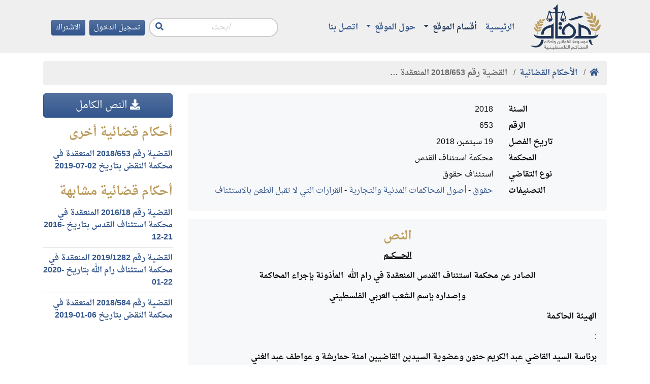

--- FILE ---
content_type: text/html; charset=utf-8
request_url: https://maqam.najah.edu/judgments/773/
body_size: 5974
content:

<!doctype html>
<html lang="ar" dir="rtl">
<head>
    <!-- Required meta tags -->
    <meta charset="utf-8">
    <meta name="viewport" content="width=device-width, initial-scale=1, shrink-to-fit=no">

    <meta name="google-site-verification" content="zaHvE5OCBi9NmVuv4P5W8SaZrBbg_qqhvgfeNYTuZYM" />
    <!-- Bootstrap CSS -->
    

    <link rel="stylesheet" href="/static/css/bundle.rtl.css?v=8">

    <title>القضية رقم &lrm;653&rlm;/&lrm;2018&rlm; المنعقدة في محكمة استئناف القدس بتاريخ &lrm;2018-09-19&rlm;</title>
    

<script type="application/ld+json">
{
  "@context": "https://schema.org",
  "@type": "BreadcrumbList",
  "itemListElement": [{
    "@type": "ListItem",
    "position": 1,
    "name": "مقام",
    "item": "https://maqam.najah.edu"
  }, {
    "@type": "ListItem",
    "position": 2,
    "name": "الأحكام القضائية",
    "item": "https://maqam.najah.edu/judgments/"
  }, {
    "@type": "ListItem",
    "position": 3,
    "name": "القضية رقم &lrm;653&rlm;/&lrm;2018&rlm; المنعقدة في محكمة استئناف القدس بتاريخ &lrm;2018-09-19&rlm;",
    "item": "https://maqam.najah.edu/judgments/773/"
  }]
}
</script>


</head>
<body data-spy="scroll" data-target="#inpage-menu" data-offset="120">
<div class="pt-1 header sticky-top">
    <div class="container">
        <div class="d-flex justify-content-between align-items-center">
            <a href="/" class="logo d-block" alt="مقام"></a>
            <nav class="navbar navbar-maqam navbar-expand-lg navbar-offcanvas navbar-light bg-transparent mb-0 flex-lg-grow-1">
                <div class="navbar-collapse offcanvas-collapse" id="navbarMaqam">
                    
<ul class="navbar-nav">
    
        <li class="nav-item ">
            <a href="/" class="nav-link  ">
                الرئيسية
            </a>
            
        </li>
    
        <li class="nav-item dropdown">
            <a href="#" class="nav-link active dropdown-toggle" aria-haspopup="true" id="navitem-140539910077576" data-toggle="dropdown">
                أقسام الموقع
            </a>
            
                
<div class="dropdown-menu" aria-labelledby="navitem-140539910077576">
    
        <a class="dropdown-item " href="/official-gazette/" >مجلة الوقائع الفلسطينية</a>
    
        <a class="dropdown-item " href="/legislation/" >التشريعات</a>
    
        <a class="dropdown-item active" href="/judgments/" >الأحكام القضائية</a>
    
        <a class="dropdown-item " href="/gap/" >قرارات الهيئة العامة</a>
    
</div>
            
        </li>
    
        <li class="nav-item dropdown">
            <a href="#" class="nav-link  dropdown-toggle" aria-haspopup="true" id="navitem-140539909922264" data-toggle="dropdown">
                حول الموقع
            </a>
            
                
<div class="dropdown-menu" aria-labelledby="navitem-140539909922264">
    
        <a class="dropdown-item " href="/pages/about/" >حول الموقع</a>
    
        <a class="dropdown-item " href="/pages/definition/" >التعريف بالموسوعة</a>
    
        <a class="dropdown-item " href="/pages/content/" >محتويات الموسوعة</a>
    
        <a class="dropdown-item " href="/pages/idea/" >فكرة الموسوعة</a>
    
        <a class="dropdown-item " href="/pages/thanks/" >شكر وتقدير</a>
    
        <a class="dropdown-item " href="/pages/notice/" >تنويه</a>
    
</div>
            
        </li>
    
        <li class="nav-item ">
            <a href="/contact/" class="nav-link  ">
                اتصل بنا
            </a>
            
        </li>
    
</ul>
                    <form action="/search/" method="get" class="form-search form-inline ml-auto mr-2">
                        <input type="text" name='q' value="" class="form-control" placeholder="ابحث"
                               aria-label="Recipient's username" aria-describedby="button-search">
                        <button class="btn btn-link" type="button" id="button-search"><i class="fas fa-search"></i></button>
                    </form>
                    

    
        
            <a class="btn btn-primary btn-sm mr-2 d-none d-lg-block" href="/accounts/login/">
                تسجيل الدخول
            </a>
        
    

    
        
            <a class="btn btn-primary btn-sm d-none d-lg-block" href="/accounts/signup/">
                الاشتراك
            </a>
        
    


                </div>
            </nav>
            <div class="d-lg-none d-flex justify-content-end ml-auto mr-2">
                

    
        
            <a class="btn btn-primary btn-sm mr-2" href="/accounts/login/">
                تسجيل الدخول
            </a>
        
    

    
        
            <a class="btn btn-primary btn-sm" href="/accounts/signup/">
                الاشتراك
            </a>
        
    


            </div>
            <button class="btn btn-primary btn-sm navbar-offcanvas-toggler d-inline-block d-lg-none" type="button" data-toggle="offcanvas" data-target="#navbarMaqam"
                    aria-controls="navbarMaqam" aria-expanded="false" aria-label="Toggle navigation">
                <i class="fas fa-bars"></i>
            </button>
        </div>
    </div>
</div>
<div class="pb-3"></div>
<div class="container">
    

    <nav aria-label="breadcrumb" role="navigation">
        <ol class="breadcrumb">
            <li class="breadcrumb-item"><a href="/"><b><i class="fas fa-home"></i></b></a></li>
            
                
                    <li class="breadcrumb-item">
                        <a href="/judgments/"
                           data-toggle="tooltip" data-placement="bottom" title="الأحكام القضائية">
                            <b>الأحكام القضائية</b>
                        </a>
                    </li>
                
            
                
                    <li class="breadcrumb-item active">
                        <b data-toggle="tooltip" data-placement="bottom" title="القضية رقم &lrm;653&rlm;/&lrm;2018&rlm; المنعقدة في محكمة استئناف القدس بتاريخ &lrm;2018-09-19&rlm;">القضية رقم &lrm;653&rlm;/&lrm;2018&rlm; المنعقدة …</b>
                    </li>
                
            
        </ol>
    </nav>



    
    <div class="row">
        <div class="col-lg-9">
        

        
        
        
    
    <div class="card bg-light border-0 mb-3">
        <div class="card-body">
            <dl class="row mb-0">
                <dt class="col-md-3 text-md-right">السنة</dt>
                <dd class="col-md-9">2018</dd>
                <dt class="col-md-3 text-md-right">الرقم</dt>
                <dd class="col-md-9">653</dd>
                <dt class="col-md-3 text-md-right">تاريخ الفصل</dt>
                <dd class="col-md-9">19 سبتمبر، 2018</dd>
                <dt class="col-md-3 text-md-right">المحكمة</dt>
                <dd class="col-md-9">محكمة استئناف القدس</dd>
                <dt class="col-md-3 text-md-right">نوع التقاضي</dt>
                <dd class="col-md-9">استئناف حقوق</dd>
                <dt class="col-md-3 text-md-right">التصنيفات</dt>
                <dd class="col-md-9">
                    <ul class="list-unstyled mb-0">
                        <li>
                            <a href="/judgments/search/?section=1&amp;order_by=relevance">حقوق</a> -
                            <a href="/judgments/search/?section=1&amp;subject=6&amp;order_by=relevance">أصول المحاكمات المدنية والتجارية</a> -
                            <a href="/judgments/search/?section=1&amp;subject=6&amp;branch=294&amp;order_by=relevance">القرارات التي لا تقبل الطعن بالاستئناف</a>
                        </li>
                    </ul>
                </dd>
            </dl>
        </div>
    </div>
    <div class="card bg-light border-0 mb-3">
        <div class="card-body">
            <h4 class="card-title text-center">النص</h4>
            
            <p style="margin-left:0in; margin-right:0in; text-align:center"><strong><u>الحـــــكـــم</u></strong></p>

<p style="margin-left:0in; margin-right:0in; text-align:center"><strong>الصادر عن محكمة استئناف القدس المنعقدة في رام الله&nbsp; المأذونة بإجراء المحاكمة</strong></p>

<p style="margin-left:0in; margin-right:0in; text-align:center"><strong>وإصداره بإسم الشعب العربي الفلسطيني</strong></p>

<p style="margin-left:0in; margin-right:0in"><strong>الهـيئة الحاكـمة</strong><strong> </strong></p>

<p style="margin-left:0in; margin-right:0in">:</p>

<p style="margin-left:0in; margin-right:0in"><strong>برئاسة السيد القاضي</strong><strong> </strong><strong>عبد الكريم حنون وعضوية السيدين القاضيين امنة حمارشة و</strong><strong> </strong><strong>عواطف عبد الغني </strong></p>

<p style="margin-left:0in; margin-right:0in"><strong>المســــــــــــــــــــــــــــــتأنف</strong><strong> </strong></p>

<p style="margin-left:0in; margin-right:0in">:</p>

<p style="margin-left:0in; margin-right:0in">عبد الرحمن اسحق طالب النتشة / الخليل</p>

<p style="margin-left:0in; margin-right:0in"><strong>وكيلاؤه المحامون</strong><strong> </strong></p>

<p style="margin-left:0in; margin-right:0in">:</p>

<p style="margin-left:0in; margin-right:0in">باسم و شريف ونسيم مسودي</p>

<p style="margin-left:0in; margin-right:0in"><strong>المسـتأنـف عليه</strong><strong>&nbsp; </strong></p>

<p style="margin-left:0in; margin-right:0in">:</p>

<p style="margin-left:0in; margin-right:0in">فرج اسحق طالب طالب النتشة / الخليل</p>

<p style="margin-left:0in; margin-right:0in">&nbsp;</p>

<p style="margin-left:0in; margin-right:0in"><strong>وكيلاؤه المحامــــــون</strong></p>

<p style="margin-left:0in; margin-right:0in">:</p>

<p style="margin-left:0in; margin-right:0in">توفيق قفيشة و/او محمد البدوي</p>

<p><br />
<br />
<br />
<br />
&nbsp;</p>

<p style="margin-left:0in; margin-right:0in; text-align:justify"><strong>القرار المستأنف : </strong>القرار الصادر عن محكمة قاضي الامور المستعجلة لدى محكمة بداية الخليل بتاريخ 29/8/2018 في الطلب رقم 483/2018 و القاضي بالزام المستانف باعادة التيار الكهربائي لمنزل المستانف عليه.</p>

<p style="margin-left:0in; margin-right:0in; text-align:justify"><strong><u>يستند هذا الاستئناف في مجمله</u></strong></p>

<p style="margin-left:0in; margin-right:0in; text-align:justify">الى خطأ المحكمة بوزن البينة و في النتيجة التي توصلت اليها.</p>

<p style="margin-left:0in; margin-right:0in; text-align:justify"><strong>وفي المحاكمة الجارية علناً </strong>تقرر قبول الاستئناف شكلا لتقديمه ضمن المدة القانونية و كرر وكيل المستانف لائحة الاستئناف و التمس اعتماد ما جاء فيها بالاضافة لمرافعته امام محكمة الدرجة الاولى مرافعة له و انكر وكيل المستانف عليه لائحة الاستئناف و التمس اعتماد مرافعته امام محكمة الجرجة الاولى مرافعة له.</p>

<p style="margin-left:0in; margin-right:0in; text-align:center"><strong><u>المحكمة</u></strong></p>

<p style="margin-left:0in; margin-right:0in; text-align:justify">ان المحكمة و بالتدقيق تجد ان المستانف عليه تقدم بطلب اعادة التيار الكهربائي ضد المستانف على اساس الادعاء بان اشتراك الكهرباء بقوة 400 امبير ثلاثة فاز مسجل باسم المستانف و المستانف عليه خاص بالمخرطة و ثابت ان هناك خلاف بين الطرفين على ملكية هذه المخرطة و ان المستانف عليه يتزود من هذا الاشتراك لمنزله القائم فوق المخرطة و نجد من خلال البينة انه ترتبت مبالغ من 60 الى 70 الف شيكل و تم قطع التيار الكهربائي عن المخرطة من قبل البلدية بسبب عدم دفع المبالغ المستحقة و تم دفعها من قبل المستانف و تم اعادة التيار الكهربائي و نجد ان المستانف (المستدعى ضده) قام بقطع التيار الكهربائي عن منزل المستانف عليه (المستدعي) لسببين الاول ترتب مبالغ كبيرة على الاشتراك و عدم قيام المستدعي بدفعها و السبب الثاني انه لا يجوز قانونا تزويد اشتراك منزلي من خلال اشتراك صناعي و هذا وفق ما جاء في كناب البلدية المبرز ط/1 و بالتالي لا يجوز قانونا الزام ادارة المخرطة بتزويد منزل المستانف عليه بالتيار الكهربائي في هذه الحالة اما بخصوص واقعة ان الاشتراك هو مشترك فيها بين المستانف و المستانف عليه فان هذا الاشتراك هو خاص بالمخرطة و ان ملكية المخرطة يتم حسمه و البت فيه من خلال الدعوى المقامة بين الطرفين.</p>

<p style="margin-left:0in; margin-right:0in; text-align:center"><strong><u>لذلك</u></strong></p>

<p style="margin-left:0in; margin-right:0in; text-align:right">فاننا نقرر الحكم بقبول الاستئناف موضوعا و الغاء القرار المستانف و اعتباره كأن لم يكن مع تضمين المستانف عليه الرسوم و المصاريف.</p>

<p style="margin-left:0in; margin-right:0in; text-align:center"><strong>حكماً حضورياً&nbsp; صدر و تلي علناً</strong><strong> </strong><strong>باسم الشعب العربي الفلسطيني وافهم في </strong><strong>20/9/2018</strong></p>

<p style="margin-left:0in; margin-right:0in; text-align:center">&nbsp;</p>

<p style="margin-left:0in; margin-right:0in; text-align:center">&nbsp;</p>

<p style="margin-left:0in; margin-right:0in; text-align:right">&nbsp;</p>
            
        </div>
    </div>
    

    </div>
        <div class="col-lg-3">
    
    <a href="/media/uploads/2019/01/653-2018_%D8%A7%D8%B3%D8%AA%D8%A6%D9%86%D8%A7%D9%81_%D8%AD%D9%82%D9%88%D9%82.doc" class="btn btn-primary btn-block btn-lg mb-3">
        <i class="fas fa-download"></i> النص الكامل
    </a>
    
    
    	
    
    

        
        
            <h4>أحكام قضائية أخرى</h4>
            <ul class="list-unstyled">
                
                    <li class="py-2"><a href="/judgments/5756/"><b>القضية رقم &lrm;653&rlm;/&lrm;2018&rlm; المنعقدة في محكمة النقض بتاريخ &lrm;2019-07-02&rlm;</b></a></li>
                
            </ul>
        
        <h4>أحكام قضائية مشابهة</h4>
        
        <ul class="list-unstyled">
            
                <li class="py-2 border-bottom"><a href="/judgments/3160/"><b>القضية رقم &lrm;18&rlm;/&lrm;2016&rlm; المنعقدة في محكمة استئناف القدس بتاريخ &lrm;2016-12-21&rlm;</b></a></li>
            
                <li class="py-2 border-bottom"><a href="/judgments/6689/"><b>القضية رقم &lrm;1282&rlm;/&lrm;2019&rlm; المنعقدة في محكمة استئناف رام الله بتاريخ &lrm;2020-01-22&rlm;</b></a></li>
            
                <li class="py-2"><a href="/judgments/5710/"><b>القضية رقم &lrm;584&rlm;/&lrm;2018&rlm; المنعقدة في محكمة النقض بتاريخ &lrm;2019-01-06&rlm;</b></a></li>
            
        </ul>
    
</div>
    </div>

</div>
<div class="footer">
    <div class="container">
        <div class="row">
            <div class="col-md-4">
                <h3>اتصل بنا</h3>
                <div class="pt-2">
                    <b>نستقبل اقتراحاتكم وملاحظاتكم من خلال وسائل التواصل أدناه:</b><br />
                    <div class="d-flex justify-content-start align-items-top border-bottom py-2">
                        <div class="fa-wrapper">
                            <i class="fas fa-map-marker fa-2x fa-fw"></i>
                        </div>
                        <div class="ml-2">
                            نابلس- فلسطين<br />
                            حرم جامعة النجاح الجديد<br />
                            كلية القانون<br />
                            صندوق البريد: 7
                        </div>
                    </div>
                    <div class="d-flex justify-content-start align-items-top border-bottom py-2">
                        <div class="fa-wrapper">
                            <i class="fas fa-phone fa-2x fa-fw"></i>
                        </div>
                        <div class="ml-2">
                            الهاتف: <span class="d-inline-block" style="direction: ltr">+970 (9) 2345113</span><br />
                            داخلي: 4144
                        </div>
                    </div>
                    <div class="d-flex justify-content-start align-items-top border-bottom py-2">
                        <div class="fa-wrapper">
                            <i class="fas fa-envelope fa-2x fa-fw"></i>
                        </div>
                        <div class="ml-2">
                            البريد الإلكتروني: <a href="/cdn-cgi/l/email-protection#284549594945684649424940064d4c5d"><span class="__cf_email__" data-cfemail="b8d5d9c9d9d5f8d6d9d2d9d096dddccd">[email&#160;protected]</span></a>
                        </div>
                    </div>

                </div>
            </div>
            <div class="col-md-8">
                <h3>المزيد</h3>
                <ul class="list-unstyled row">
                    <div class="col-6 col-md-4">
                        <a href="https://www.courts.gov.ps/" class="d-block border-bottom py-2" target="_blank">مجلس القضاء الأعلى</a>
                    </div>                    
                    <div class="col-6 col-md-4">
                        <a href="https://www.tscc.pna.ps/" class="d-block border-bottom py-2" target="_blank">المحكمة الدستورية العليا</a>
                    </div>
		    
                    <div class="col-6 col-md-4">
                        <a href="https://lab.pna.ps/" class="d-block border-bottom py-2" target="_blank">ديوان الجريدة الرسمية</a>
                    </div>
                    <div class="col-6 col-md-4">
                        <a href="https://mjr.lab.pna.ps/" class="d-block border-bottom py-2" target="_blank">المرجع الإلكتروني للجريدة الرسمية</a>
                    </div>
                    <div class="col-6 col-md-4">
                        <a href="http://www.pgp.ps/ar/Pages/default.aspx" class="d-block border-bottom py-2" target="_blank">النيابة العامة الفلسطينية</a>
                    </div>
                    <div class="col-6 col-md-4">
                        <a href="https://www.pacc.ps/" class="d-block border-bottom py-2" target="_blank">هيئة مكافحة الفساد</a>
                    </div>
                    <div class="col-6 col-md-4">
                        <a href="http://www.pji.pna.ps/" class="d-block border-bottom py-2" target="_blank">المعهد القضائي الفلسطيني</a>
                    </div>
                    <div class="col-6 col-md-4">
                        <a href="http://www.moj.pna.ps/" class="d-block border-bottom py-2" target="_blank">وزارة العدل</a>
                    </div>
                    <div class="col-6 col-md-4">
                        <a href="http://www.mol.pna.ps/" class="d-block border-bottom py-2" target="_blank">وزارة العمل</a>
                    </div>
                    <div class="col-6 col-md-4">
                        <a href="http://www.pcbs.gov.ps/site/lang__ar/1/default.aspx" class="d-block border-bottom py-2" target="_blank">الجهاز المركزي للإحصاء الفلسطيني</a>
                    </div>
                    <div class="col-6 col-md-4">
                        <a href="http://www.pal-chambers.org/ar-sa/" class="d-block border-bottom py-2" target="_blank">اتحاد الغرف التجارية الصناعية الزراعية الفلسطينية</a>
                    </div>                    
                    <div class="col-6 col-md-4">
                        <a href="http://pla.pna.ps/" class="d-block border-bottom py-2" target="_blank">
						سلطة الأراضي الفلسطينية
						</a>
                    </div> 					
                    <div class="col-6 col-md-4">
                        <a href="https://lwsc.ps/index.php" class="d-block border-bottom py-2" target="_blank">
						هيئة تسوية الأراضي والمياه
						</a>
                    </div> 
					
                    <div class="col-6 col-md-4">
                        <a href="https://wadaq.info" class="d-block border-bottom py-2" target="_blank">
						موسوعة ودق القانونية
						</a>
                    </div> 
                    <div class="col-6 col-md-4">
                        <a href="https://pcpd.ps/" class="d-block border-bottom py-2" target="_blank">
                        المركز الفلسطيني للسلام والديمقراطية
						</a>
                    </div> 
                    

                    <div class="col-6 col-md-4">
                        <a href="https://www.najah.edu/ar/" class="d-block border-bottom py-2" target="_blank">جامعة النجاح الوطنية</a>
                    </div>
                    <div class="col-6 col-md-4">
                        <a href="https://law.najah.edu/ar/" class="d-block border-bottom py-2" target="_blank">كلية القانون</a>
                    </div>
                    <div class="col-6 col-md-4">
                        <a href="https://repository.najah.edu/" class="d-block border-bottom py-2" target="_blank">مستودع الأبحاث</a>
                    </div>                    

                    <div class="col-6 col-md-4">
                        <a href="https://journals.najah.edu/journal/anujr-b/details/" class="d-block border-bottom py-2" target="_blank">مجلة جامعة النجاح للأبحاث - ب (العلوم الإنسانية)</a>
                    </div>                    
                    <div class="col-6 col-md-4">
                        <a href="https://journals.najah.edu/journal/anujrle/details/" class="d-block border-bottom py-2" target="_blank">مجلة جامعة النجاح للقانون والاقتصاد</a>
                    </div>                    
                </ul>
            </div>
        </div>
        <div class="d-flex justify-content-center">
            
<ul class="nav">
    
        <li class="nav-item ">
            <a href="/pages/privacy-policy/" class="nav-link  ">
                سياسة الخصوصية
            </a>
            
        </li>
    
        <li class="nav-item ">
            <a href="/pages/terms-of-use/" class="nav-link  ">
                شروط الاستخدام
            </a>
            
        </li>
    
</ul>
        </div>
        <div class="text-center">
            &copy; 2026
            <a href="https://www.najah.edu/ar/" target="_blank">جامعة النجاح الوطنية</a> -
            <a href="https://law.najah.edu/ar/" target="_blank">كلية القانون</a>
        </div>

    </div>
</div>
<script data-cfasync="false" src="/cdn-cgi/scripts/5c5dd728/cloudflare-static/email-decode.min.js"></script><script src="/static/js/bundle.js?v=8" type="8b13be42ae7c0a3f223d56ee-text/javascript"></script>








<!-- Global site tag (gtag.js) - Google Analytics -->
<script async src="https://www.googletagmanager.com/gtag/js?id=UA-10816460-19" type="8b13be42ae7c0a3f223d56ee-text/javascript"></script>
<script type="8b13be42ae7c0a3f223d56ee-text/javascript">
  window.dataLayer = window.dataLayer || [];
  function gtag(){dataLayer.push(arguments);}
  gtag('js', new Date());

  gtag('config', 'UA-10816460-19');
</script>
<script src="/cdn-cgi/scripts/7d0fa10a/cloudflare-static/rocket-loader.min.js" data-cf-settings="8b13be42ae7c0a3f223d56ee-|49" defer></script><script defer src="https://static.cloudflareinsights.com/beacon.min.js/vcd15cbe7772f49c399c6a5babf22c1241717689176015" integrity="sha512-ZpsOmlRQV6y907TI0dKBHq9Md29nnaEIPlkf84rnaERnq6zvWvPUqr2ft8M1aS28oN72PdrCzSjY4U6VaAw1EQ==" data-cf-beacon='{"version":"2024.11.0","token":"f5e857e7b9f94c778287f8632acf1bc3","server_timing":{"name":{"cfCacheStatus":true,"cfEdge":true,"cfExtPri":true,"cfL4":true,"cfOrigin":true,"cfSpeedBrain":true},"location_startswith":null}}' crossorigin="anonymous"></script>
</body>
</html>


--- FILE ---
content_type: text/css
request_url: https://maqam.najah.edu/static/css/bundle.rtl.css?v=8
body_size: 48551
content:
@import url(//fonts.googleapis.com/earlyaccess/droidarabicnaskh.css);
/*
@font-face {
    font-family: GE-Flow-Regular;
    font-weight: 400;
    font-display: swap;


    src: url('../fonts/GE Flow Regular.otf');
}

@font-face {
    font-family: GE-Flow-Bold;
    font-weight: 700;
    font-display: swap;
    src: url('../fonts/GE Flow Bold.otf');
}
*/
/*!
 * Bootstrap v4.3.1 (https://getbootstrap.com/)
 * Copyright 2011-2019 The Bootstrap Authors
 * Copyright 2011-2019 Twitter, Inc.
 * Licensed under MIT (https://github.com/twbs/bootstrap/blob/master/LICENSE)
 */
*, *::before, *::after {
  -webkit-box-sizing: border-box;
          box-sizing: border-box; }
html {
  font-family: sans-serif;
  line-height: 1.15;
  -webkit-text-size-adjust: 100%;
  -webkit-tap-highlight-color: rgba(0, 0, 0, 0); }
article, aside, figcaption, figure, footer, header, hgroup, main, nav, section {
  display: block; }
body {
  margin: 0;
  font-family: "Droid Arabic Naskh", sans-serif;
  font-size: 1rem;
  font-weight: 400;
  line-height: 1.5;
  color: #070707;
  text-align: right;
  background-color: #fff; }
[tabindex="-1"]:focus {
  outline: 0 !important; }
hr {
  -webkit-box-sizing: content-box;
          box-sizing: content-box;
  height: 0;
  overflow: visible; }
h1, h2, h3, h4, h5, h6 {
  margin-top: 0;
  margin-bottom: 0.5rem; }
p {
  margin-top: 0;
  margin-bottom: 1rem; }
abbr[title], abbr[data-original-title] {
  text-decoration: underline;
  -webkit-text-decoration: underline dotted;
          text-decoration: underline dotted;
  cursor: help;
  border-bottom: 0;
  text-decoration-skip-ink: none; }
address {
  margin-bottom: 1rem;
  font-style: normal;
  line-height: inherit; }
ol, ul, dl {
  margin-top: 0;
  margin-bottom: 1rem; }
ol ol, ul ul, ol ul, ul ol {
  margin-bottom: 0; }
dt {
  font-weight: 700; }
dd {
  margin-bottom: .5rem;
  margin-right: 0; }
blockquote {
  margin: 0 0 1rem; }
b, strong {
  font-weight: bolder; }
small {
  font-size: 80%; }
sub, sup {
  position: relative;
  font-size: 75%;
  line-height: 0;
  vertical-align: baseline; }
sub {
  bottom: -.25em; }
sup {
  top: -.5em; }
a {
  color: #33568d;
  text-decoration: none;
  background-color: transparent; }
a:hover {
    color: #1f3455;
    text-decoration: underline; }
a:not([href]):not([tabindex]) {
  color: inherit;
  text-decoration: none; }
a:not([href]):not([tabindex]):hover, a:not([href]):not([tabindex]):focus {
    color: inherit;
    text-decoration: none; }
a:not([href]):not([tabindex]):focus {
    outline: 0; }
pre, code, kbd, samp {
  font-family: SFMono-Regular, Menlo, Monaco, Consolas, "Liberation Mono", "Courier New", monospace;
  font-size: 1em; }
pre {
  margin-top: 0;
  margin-bottom: 1rem;
  overflow: auto; }
figure {
  margin: 0 0 1rem; }
img {
  vertical-align: middle;
  border-style: none; }
svg {
  overflow: hidden;
  vertical-align: middle; }
table {
  border-collapse: collapse; }
caption {
  padding-top: 0.75rem;
  padding-bottom: 0.75rem;
  color: #6a6a6a;
  text-align: right;
  caption-side: bottom; }
th {
  text-align: inherit; }
label {
  display: inline-block;
  margin-bottom: 0.5rem; }
button {
  border-radius: 0; }
button:focus {
  outline: 1px dotted;
  outline: 5px auto -webkit-focus-ring-color; }
input, button, select, optgroup, textarea {
  margin: 0;
  font-family: inherit;
  font-size: inherit;
  line-height: inherit; }
button, input {
  overflow: visible; }
button, select {
  text-transform: none; }
select {
  word-wrap: normal; }
button, [type="button"], [type="reset"], [type="submit"] {
  -webkit-appearance: button; }
button:not(:disabled), [type="button"]:not(:disabled), [type="reset"]:not(:disabled), [type="submit"]:not(:disabled) {
  cursor: pointer; }
button::-moz-focus-inner, [type="button"]::-moz-focus-inner, [type="reset"]::-moz-focus-inner, [type="submit"]::-moz-focus-inner {
  padding: 0;
  border-style: none; }
input[type="radio"], input[type="checkbox"] {
  -webkit-box-sizing: border-box;
          box-sizing: border-box;
  padding: 0; }
input[type="date"], input[type="time"], input[type="datetime-local"], input[type="month"] {
  -webkit-appearance: listbox; }
textarea {
  overflow: auto;
  resize: vertical; }
fieldset {
  min-width: 0;
  padding: 0;
  margin: 0;
  border: 0; }
legend {
  display: block;
  width: 100%;
  max-width: 100%;
  padding: 0;
  margin-bottom: .5rem;
  font-size: 1.5rem;
  line-height: inherit;
  color: inherit;
  white-space: normal; }
@media (max-width: 1200px) {
    legend {
      font-size: calc(1.275rem + 0.3vw) ; } }
progress {
  vertical-align: baseline; }
[type="number"]::-webkit-inner-spin-button, [type="number"]::-webkit-outer-spin-button {
  height: auto; }
[type="search"] {
  outline-offset: -2px;
  -webkit-appearance: none; }
[type="search"]::-webkit-search-decoration {
  -webkit-appearance: none; }
::-webkit-file-upload-button {
  font: inherit;
  -webkit-appearance: button; }
output {
  display: inline-block; }
summary {
  display: list-item;
  cursor: pointer; }
template {
  display: none; }
[hidden] {
  display: none !important; }
h1, h2, h3, h4, h5, h6, .h1, .h2, .h3, .h4, .h5, .h6 {
  margin-bottom: 0.5rem;
  font-weight: 700;
  line-height: 1.2;
  color: #bb9d5f; }
h1, .h1 {
  font-size: 2.5rem; }
@media (max-width: 1200px) {
    h1, .h1 {
      font-size: calc(1.375rem + 1.5vw) ; } }
h2, .h2 {
  font-size: 2rem; }
@media (max-width: 1200px) {
    h2, .h2 {
      font-size: calc(1.325rem + 0.9vw) ; } }
h3, .h3 {
  font-size: 1.75rem; }
@media (max-width: 1200px) {
    h3, .h3 {
      font-size: calc(1.3rem + 0.6vw) ; } }
h4, .h4 {
  font-size: 1.5rem; }
@media (max-width: 1200px) {
    h4, .h4 {
      font-size: calc(1.275rem + 0.3vw) ; } }
h5, .h5 {
  font-size: 1.25rem; }
h6, .h6 {
  font-size: 1rem; }
.lead {
  font-size: 1.25rem;
  font-weight: 300; }
.display-1 {
  font-size: 6rem;
  font-weight: 300;
  line-height: 1.2; }
@media (max-width: 1200px) {
    .display-1 {
      font-size: calc(1.725rem + 5.7vw) ; } }
.display-2 {
  font-size: 5.5rem;
  font-weight: 300;
  line-height: 1.2; }
@media (max-width: 1200px) {
    .display-2 {
      font-size: calc(1.675rem + 5.1vw) ; } }
.display-3 {
  font-size: 4.5rem;
  font-weight: 300;
  line-height: 1.2; }
@media (max-width: 1200px) {
    .display-3 {
      font-size: calc(1.575rem + 3.9vw) ; } }
.display-4 {
  font-size: 3.5rem;
  font-weight: 300;
  line-height: 1.2; }
@media (max-width: 1200px) {
    .display-4 {
      font-size: calc(1.475rem + 2.7vw) ; } }
hr {
  margin-top: 1rem;
  margin-bottom: 1rem;
  border: 0;
  border-top: 1px solid rgba(0, 0, 0, 0.1); }
small, .small {
  font-size: 80%;
  font-weight: 400; }
mark, .mark {
  padding: 0.2em;
  background-color: #fcf8e3; }
.list-unstyled {
  padding-right: 0;
  list-style: none; }
.list-inline {
  padding-right: 0;
  list-style: none; }
.list-inline-item {
  display: inline-block; }
.list-inline-item:not(:last-child) {
    margin-left: 0.5rem; }
.initialism {
  font-size: 90%;
  text-transform: uppercase; }
.blockquote {
  margin-bottom: 1rem;
  font-size: 1.25rem; }
.blockquote-footer {
  display: block;
  font-size: 80%;
  color: #6a6a6a; }
.blockquote-footer::before {
    content: "\2014\A0"; }
.img-fluid {
  max-width: 100%;
  height: auto; }
.img-thumbnail {
  padding: 0.25rem;
  background-color: #fff;
  border: 1px solid #cecece;
  border-radius: 0.25rem;
  max-width: 100%;
  height: auto; }
.figure {
  display: inline-block; }
.figure-img {
  margin-bottom: 0.5rem;
  line-height: 1; }
.figure-caption {
  font-size: 90%;
  color: #6a6a6a; }
code {
  font-size: 87.5%;
  color: #e83e8c;
  word-break: break-word; }
a > code {
    color: inherit; }
kbd {
  padding: 0.2rem 0.4rem;
  font-size: 87.5%;
  color: #fff;
  background-color: #070707;
  border-radius: 0.2rem; }
kbd kbd {
    padding: 0;
    font-size: 100%;
    font-weight: 700; }
pre {
  display: block;
  font-size: 87.5%;
  color: #070707; }
pre code {
    font-size: inherit;
    color: inherit;
    word-break: normal; }
.pre-scrollable {
  max-height: 340px;
  overflow-y: scroll; }
.container {
  width: 100%;
  padding-left: 15px;
  padding-right: 15px;
  margin-left: auto;
  margin-right: auto; }
@media (min-width: 768px) {
    .container {
      max-width: 720px; } }
@media (min-width: 992px) {
    .container {
      max-width: 960px; } }
@media (min-width: 1200px) {
    .container {
      max-width: 1140px; } }
@media (min-width: 1400px) {
    .container {
      max-width: 1340px; } }
.container-fluid {
  width: 100%;
  padding-left: 15px;
  padding-right: 15px;
  margin-left: auto;
  margin-right: auto; }
.row {
  display: -webkit-box;
  display: -ms-flexbox;
  display: flex;
  -ms-flex-wrap: wrap;
      flex-wrap: wrap;
  margin-left: -15px;
  margin-right: -15px; }
.no-gutters {
  margin-left: 0;
  margin-right: 0; }
.no-gutters > .col, .no-gutters > [class*="col-"] {
    padding-left: 0;
    padding-right: 0; }
.col-1, .col-2, .col-3, .col-4, .col-5, .col-6, .col-7, .col-8, .col-9, .col-10, .col-11, .col-12, .col, .col-auto, .col-sm-1, .col-sm-2, .col-sm-3, .col-sm-4, .col-sm-5, .col-sm-6, .col-sm-7, .col-sm-8, .col-sm-9, .col-sm-10, .col-sm-11, .col-sm-12, .col-sm, .col-sm-auto, .col-md-1, .col-md-2, .col-md-3, .col-md-4, .col-md-5, .col-md-6, .col-md-7, .col-md-8, .col-md-9, .col-md-10, .col-md-11, .col-md-12, .col-md, .col-md-auto, .col-lg-1, .col-lg-2, .col-lg-3, .col-lg-4, .col-lg-5, .col-lg-6, .col-lg-7, .col-lg-8, .col-lg-9, .col-lg-10, .col-lg-11, .col-lg-12, .col-lg, .col-lg-auto, .col-xl-1, .col-xl-2, .col-xl-3, .col-xl-4, .col-xl-5, .col-xl-6, .col-xl-7, .col-xl-8, .col-xl-9, .col-xl-10, .col-xl-11, .col-xl-12, .col-xl, .col-xl-auto {
  position: relative;
  width: 100%;
  padding-left: 15px;
  padding-right: 15px; }
.col {
  -ms-flex-preferred-size: 0;
      flex-basis: 0;
  -webkit-box-flex: 1;
      -ms-flex-positive: 1;
          flex-grow: 1;
  max-width: 100%; }
.col-auto {
  -webkit-box-flex: 0;
      -ms-flex: 0 0 auto;
          flex: 0 0 auto;
  width: auto;
  max-width: 100%; }
.col-1 {
  -webkit-box-flex: 0;
      -ms-flex: 0 0 8.33333%;
          flex: 0 0 8.33333%;
  max-width: 8.33333%; }
.col-2 {
  -webkit-box-flex: 0;
      -ms-flex: 0 0 16.66667%;
          flex: 0 0 16.66667%;
  max-width: 16.66667%; }
.col-3 {
  -webkit-box-flex: 0;
      -ms-flex: 0 0 25%;
          flex: 0 0 25%;
  max-width: 25%; }
.col-4 {
  -webkit-box-flex: 0;
      -ms-flex: 0 0 33.33333%;
          flex: 0 0 33.33333%;
  max-width: 33.33333%; }
.col-5 {
  -webkit-box-flex: 0;
      -ms-flex: 0 0 41.66667%;
          flex: 0 0 41.66667%;
  max-width: 41.66667%; }
.col-6 {
  -webkit-box-flex: 0;
      -ms-flex: 0 0 50%;
          flex: 0 0 50%;
  max-width: 50%; }
.col-7 {
  -webkit-box-flex: 0;
      -ms-flex: 0 0 58.33333%;
          flex: 0 0 58.33333%;
  max-width: 58.33333%; }
.col-8 {
  -webkit-box-flex: 0;
      -ms-flex: 0 0 66.66667%;
          flex: 0 0 66.66667%;
  max-width: 66.66667%; }
.col-9 {
  -webkit-box-flex: 0;
      -ms-flex: 0 0 75%;
          flex: 0 0 75%;
  max-width: 75%; }
.col-10 {
  -webkit-box-flex: 0;
      -ms-flex: 0 0 83.33333%;
          flex: 0 0 83.33333%;
  max-width: 83.33333%; }
.col-11 {
  -webkit-box-flex: 0;
      -ms-flex: 0 0 91.66667%;
          flex: 0 0 91.66667%;
  max-width: 91.66667%; }
.col-12 {
  -webkit-box-flex: 0;
      -ms-flex: 0 0 100%;
          flex: 0 0 100%;
  max-width: 100%; }
.order-first {
  -webkit-box-ordinal-group: 0;
      -ms-flex-order: -1;
          order: -1; }
.order-last {
  -webkit-box-ordinal-group: 14;
      -ms-flex-order: 13;
          order: 13; }
.order-0 {
  -webkit-box-ordinal-group: 1;
      -ms-flex-order: 0;
          order: 0; }
.order-1 {
  -webkit-box-ordinal-group: 2;
      -ms-flex-order: 1;
          order: 1; }
.order-2 {
  -webkit-box-ordinal-group: 3;
      -ms-flex-order: 2;
          order: 2; }
.order-3 {
  -webkit-box-ordinal-group: 4;
      -ms-flex-order: 3;
          order: 3; }
.order-4 {
  -webkit-box-ordinal-group: 5;
      -ms-flex-order: 4;
          order: 4; }
.order-5 {
  -webkit-box-ordinal-group: 6;
      -ms-flex-order: 5;
          order: 5; }
.order-6 {
  -webkit-box-ordinal-group: 7;
      -ms-flex-order: 6;
          order: 6; }
.order-7 {
  -webkit-box-ordinal-group: 8;
      -ms-flex-order: 7;
          order: 7; }
.order-8 {
  -webkit-box-ordinal-group: 9;
      -ms-flex-order: 8;
          order: 8; }
.order-9 {
  -webkit-box-ordinal-group: 10;
      -ms-flex-order: 9;
          order: 9; }
.order-10 {
  -webkit-box-ordinal-group: 11;
      -ms-flex-order: 10;
          order: 10; }
.order-11 {
  -webkit-box-ordinal-group: 12;
      -ms-flex-order: 11;
          order: 11; }
.order-12 {
  -webkit-box-ordinal-group: 13;
      -ms-flex-order: 12;
          order: 12; }
.offset-1 {
  margin-right: 8.33333%; }
.offset-2 {
  margin-right: 16.66667%; }
.offset-3 {
  margin-right: 25%; }
.offset-4 {
  margin-right: 33.33333%; }
.offset-5 {
  margin-right: 41.66667%; }
.offset-6 {
  margin-right: 50%; }
.offset-7 {
  margin-right: 58.33333%; }
.offset-8 {
  margin-right: 66.66667%; }
.offset-9 {
  margin-right: 75%; }
.offset-10 {
  margin-right: 83.33333%; }
.offset-11 {
  margin-right: 91.66667%; }
@media (min-width: 768px) {
  .col-sm {
    -ms-flex-preferred-size: 0;
        flex-basis: 0;
    -webkit-box-flex: 1;
        -ms-flex-positive: 1;
            flex-grow: 1;
    max-width: 100%; }
  .col-sm-auto {
    -webkit-box-flex: 0;
        -ms-flex: 0 0 auto;
            flex: 0 0 auto;
    width: auto;
    max-width: 100%; }
  .col-sm-1 {
    -webkit-box-flex: 0;
        -ms-flex: 0 0 8.33333%;
            flex: 0 0 8.33333%;
    max-width: 8.33333%; }
  .col-sm-2 {
    -webkit-box-flex: 0;
        -ms-flex: 0 0 16.66667%;
            flex: 0 0 16.66667%;
    max-width: 16.66667%; }
  .col-sm-3 {
    -webkit-box-flex: 0;
        -ms-flex: 0 0 25%;
            flex: 0 0 25%;
    max-width: 25%; }
  .col-sm-4 {
    -webkit-box-flex: 0;
        -ms-flex: 0 0 33.33333%;
            flex: 0 0 33.33333%;
    max-width: 33.33333%; }
  .col-sm-5 {
    -webkit-box-flex: 0;
        -ms-flex: 0 0 41.66667%;
            flex: 0 0 41.66667%;
    max-width: 41.66667%; }
  .col-sm-6 {
    -webkit-box-flex: 0;
        -ms-flex: 0 0 50%;
            flex: 0 0 50%;
    max-width: 50%; }
  .col-sm-7 {
    -webkit-box-flex: 0;
        -ms-flex: 0 0 58.33333%;
            flex: 0 0 58.33333%;
    max-width: 58.33333%; }
  .col-sm-8 {
    -webkit-box-flex: 0;
        -ms-flex: 0 0 66.66667%;
            flex: 0 0 66.66667%;
    max-width: 66.66667%; }
  .col-sm-9 {
    -webkit-box-flex: 0;
        -ms-flex: 0 0 75%;
            flex: 0 0 75%;
    max-width: 75%; }
  .col-sm-10 {
    -webkit-box-flex: 0;
        -ms-flex: 0 0 83.33333%;
            flex: 0 0 83.33333%;
    max-width: 83.33333%; }
  .col-sm-11 {
    -webkit-box-flex: 0;
        -ms-flex: 0 0 91.66667%;
            flex: 0 0 91.66667%;
    max-width: 91.66667%; }
  .col-sm-12 {
    -webkit-box-flex: 0;
        -ms-flex: 0 0 100%;
            flex: 0 0 100%;
    max-width: 100%; }
  .order-sm-first {
    -webkit-box-ordinal-group: 0;
        -ms-flex-order: -1;
            order: -1; }
  .order-sm-last {
    -webkit-box-ordinal-group: 14;
        -ms-flex-order: 13;
            order: 13; }
  .order-sm-0 {
    -webkit-box-ordinal-group: 1;
        -ms-flex-order: 0;
            order: 0; }
  .order-sm-1 {
    -webkit-box-ordinal-group: 2;
        -ms-flex-order: 1;
            order: 1; }
  .order-sm-2 {
    -webkit-box-ordinal-group: 3;
        -ms-flex-order: 2;
            order: 2; }
  .order-sm-3 {
    -webkit-box-ordinal-group: 4;
        -ms-flex-order: 3;
            order: 3; }
  .order-sm-4 {
    -webkit-box-ordinal-group: 5;
        -ms-flex-order: 4;
            order: 4; }
  .order-sm-5 {
    -webkit-box-ordinal-group: 6;
        -ms-flex-order: 5;
            order: 5; }
  .order-sm-6 {
    -webkit-box-ordinal-group: 7;
        -ms-flex-order: 6;
            order: 6; }
  .order-sm-7 {
    -webkit-box-ordinal-group: 8;
        -ms-flex-order: 7;
            order: 7; }
  .order-sm-8 {
    -webkit-box-ordinal-group: 9;
        -ms-flex-order: 8;
            order: 8; }
  .order-sm-9 {
    -webkit-box-ordinal-group: 10;
        -ms-flex-order: 9;
            order: 9; }
  .order-sm-10 {
    -webkit-box-ordinal-group: 11;
        -ms-flex-order: 10;
            order: 10; }
  .order-sm-11 {
    -webkit-box-ordinal-group: 12;
        -ms-flex-order: 11;
            order: 11; }
  .order-sm-12 {
    -webkit-box-ordinal-group: 13;
        -ms-flex-order: 12;
            order: 12; }
  .offset-sm-0 {
    margin-right: 0; }
  .offset-sm-1 {
    margin-right: 8.33333%; }
  .offset-sm-2 {
    margin-right: 16.66667%; }
  .offset-sm-3 {
    margin-right: 25%; }
  .offset-sm-4 {
    margin-right: 33.33333%; }
  .offset-sm-5 {
    margin-right: 41.66667%; }
  .offset-sm-6 {
    margin-right: 50%; }
  .offset-sm-7 {
    margin-right: 58.33333%; }
  .offset-sm-8 {
    margin-right: 66.66667%; }
  .offset-sm-9 {
    margin-right: 75%; }
  .offset-sm-10 {
    margin-right: 83.33333%; }
  .offset-sm-11 {
    margin-right: 91.66667%; } }
@media (min-width: 992px) {
  .col-md {
    -ms-flex-preferred-size: 0;
        flex-basis: 0;
    -webkit-box-flex: 1;
        -ms-flex-positive: 1;
            flex-grow: 1;
    max-width: 100%; }
  .col-md-auto {
    -webkit-box-flex: 0;
        -ms-flex: 0 0 auto;
            flex: 0 0 auto;
    width: auto;
    max-width: 100%; }
  .col-md-1 {
    -webkit-box-flex: 0;
        -ms-flex: 0 0 8.33333%;
            flex: 0 0 8.33333%;
    max-width: 8.33333%; }
  .col-md-2 {
    -webkit-box-flex: 0;
        -ms-flex: 0 0 16.66667%;
            flex: 0 0 16.66667%;
    max-width: 16.66667%; }
  .col-md-3 {
    -webkit-box-flex: 0;
        -ms-flex: 0 0 25%;
            flex: 0 0 25%;
    max-width: 25%; }
  .col-md-4 {
    -webkit-box-flex: 0;
        -ms-flex: 0 0 33.33333%;
            flex: 0 0 33.33333%;
    max-width: 33.33333%; }
  .col-md-5 {
    -webkit-box-flex: 0;
        -ms-flex: 0 0 41.66667%;
            flex: 0 0 41.66667%;
    max-width: 41.66667%; }
  .col-md-6 {
    -webkit-box-flex: 0;
        -ms-flex: 0 0 50%;
            flex: 0 0 50%;
    max-width: 50%; }
  .col-md-7 {
    -webkit-box-flex: 0;
        -ms-flex: 0 0 58.33333%;
            flex: 0 0 58.33333%;
    max-width: 58.33333%; }
  .col-md-8 {
    -webkit-box-flex: 0;
        -ms-flex: 0 0 66.66667%;
            flex: 0 0 66.66667%;
    max-width: 66.66667%; }
  .col-md-9 {
    -webkit-box-flex: 0;
        -ms-flex: 0 0 75%;
            flex: 0 0 75%;
    max-width: 75%; }
  .col-md-10 {
    -webkit-box-flex: 0;
        -ms-flex: 0 0 83.33333%;
            flex: 0 0 83.33333%;
    max-width: 83.33333%; }
  .col-md-11 {
    -webkit-box-flex: 0;
        -ms-flex: 0 0 91.66667%;
            flex: 0 0 91.66667%;
    max-width: 91.66667%; }
  .col-md-12 {
    -webkit-box-flex: 0;
        -ms-flex: 0 0 100%;
            flex: 0 0 100%;
    max-width: 100%; }
  .order-md-first {
    -webkit-box-ordinal-group: 0;
        -ms-flex-order: -1;
            order: -1; }
  .order-md-last {
    -webkit-box-ordinal-group: 14;
        -ms-flex-order: 13;
            order: 13; }
  .order-md-0 {
    -webkit-box-ordinal-group: 1;
        -ms-flex-order: 0;
            order: 0; }
  .order-md-1 {
    -webkit-box-ordinal-group: 2;
        -ms-flex-order: 1;
            order: 1; }
  .order-md-2 {
    -webkit-box-ordinal-group: 3;
        -ms-flex-order: 2;
            order: 2; }
  .order-md-3 {
    -webkit-box-ordinal-group: 4;
        -ms-flex-order: 3;
            order: 3; }
  .order-md-4 {
    -webkit-box-ordinal-group: 5;
        -ms-flex-order: 4;
            order: 4; }
  .order-md-5 {
    -webkit-box-ordinal-group: 6;
        -ms-flex-order: 5;
            order: 5; }
  .order-md-6 {
    -webkit-box-ordinal-group: 7;
        -ms-flex-order: 6;
            order: 6; }
  .order-md-7 {
    -webkit-box-ordinal-group: 8;
        -ms-flex-order: 7;
            order: 7; }
  .order-md-8 {
    -webkit-box-ordinal-group: 9;
        -ms-flex-order: 8;
            order: 8; }
  .order-md-9 {
    -webkit-box-ordinal-group: 10;
        -ms-flex-order: 9;
            order: 9; }
  .order-md-10 {
    -webkit-box-ordinal-group: 11;
        -ms-flex-order: 10;
            order: 10; }
  .order-md-11 {
    -webkit-box-ordinal-group: 12;
        -ms-flex-order: 11;
            order: 11; }
  .order-md-12 {
    -webkit-box-ordinal-group: 13;
        -ms-flex-order: 12;
            order: 12; }
  .offset-md-0 {
    margin-right: 0; }
  .offset-md-1 {
    margin-right: 8.33333%; }
  .offset-md-2 {
    margin-right: 16.66667%; }
  .offset-md-3 {
    margin-right: 25%; }
  .offset-md-4 {
    margin-right: 33.33333%; }
  .offset-md-5 {
    margin-right: 41.66667%; }
  .offset-md-6 {
    margin-right: 50%; }
  .offset-md-7 {
    margin-right: 58.33333%; }
  .offset-md-8 {
    margin-right: 66.66667%; }
  .offset-md-9 {
    margin-right: 75%; }
  .offset-md-10 {
    margin-right: 83.33333%; }
  .offset-md-11 {
    margin-right: 91.66667%; } }
@media (min-width: 1200px) {
  .col-lg {
    -ms-flex-preferred-size: 0;
        flex-basis: 0;
    -webkit-box-flex: 1;
        -ms-flex-positive: 1;
            flex-grow: 1;
    max-width: 100%; }
  .col-lg-auto {
    -webkit-box-flex: 0;
        -ms-flex: 0 0 auto;
            flex: 0 0 auto;
    width: auto;
    max-width: 100%; }
  .col-lg-1 {
    -webkit-box-flex: 0;
        -ms-flex: 0 0 8.33333%;
            flex: 0 0 8.33333%;
    max-width: 8.33333%; }
  .col-lg-2 {
    -webkit-box-flex: 0;
        -ms-flex: 0 0 16.66667%;
            flex: 0 0 16.66667%;
    max-width: 16.66667%; }
  .col-lg-3 {
    -webkit-box-flex: 0;
        -ms-flex: 0 0 25%;
            flex: 0 0 25%;
    max-width: 25%; }
  .col-lg-4 {
    -webkit-box-flex: 0;
        -ms-flex: 0 0 33.33333%;
            flex: 0 0 33.33333%;
    max-width: 33.33333%; }
  .col-lg-5 {
    -webkit-box-flex: 0;
        -ms-flex: 0 0 41.66667%;
            flex: 0 0 41.66667%;
    max-width: 41.66667%; }
  .col-lg-6 {
    -webkit-box-flex: 0;
        -ms-flex: 0 0 50%;
            flex: 0 0 50%;
    max-width: 50%; }
  .col-lg-7 {
    -webkit-box-flex: 0;
        -ms-flex: 0 0 58.33333%;
            flex: 0 0 58.33333%;
    max-width: 58.33333%; }
  .col-lg-8 {
    -webkit-box-flex: 0;
        -ms-flex: 0 0 66.66667%;
            flex: 0 0 66.66667%;
    max-width: 66.66667%; }
  .col-lg-9 {
    -webkit-box-flex: 0;
        -ms-flex: 0 0 75%;
            flex: 0 0 75%;
    max-width: 75%; }
  .col-lg-10 {
    -webkit-box-flex: 0;
        -ms-flex: 0 0 83.33333%;
            flex: 0 0 83.33333%;
    max-width: 83.33333%; }
  .col-lg-11 {
    -webkit-box-flex: 0;
        -ms-flex: 0 0 91.66667%;
            flex: 0 0 91.66667%;
    max-width: 91.66667%; }
  .col-lg-12 {
    -webkit-box-flex: 0;
        -ms-flex: 0 0 100%;
            flex: 0 0 100%;
    max-width: 100%; }
  .order-lg-first {
    -webkit-box-ordinal-group: 0;
        -ms-flex-order: -1;
            order: -1; }
  .order-lg-last {
    -webkit-box-ordinal-group: 14;
        -ms-flex-order: 13;
            order: 13; }
  .order-lg-0 {
    -webkit-box-ordinal-group: 1;
        -ms-flex-order: 0;
            order: 0; }
  .order-lg-1 {
    -webkit-box-ordinal-group: 2;
        -ms-flex-order: 1;
            order: 1; }
  .order-lg-2 {
    -webkit-box-ordinal-group: 3;
        -ms-flex-order: 2;
            order: 2; }
  .order-lg-3 {
    -webkit-box-ordinal-group: 4;
        -ms-flex-order: 3;
            order: 3; }
  .order-lg-4 {
    -webkit-box-ordinal-group: 5;
        -ms-flex-order: 4;
            order: 4; }
  .order-lg-5 {
    -webkit-box-ordinal-group: 6;
        -ms-flex-order: 5;
            order: 5; }
  .order-lg-6 {
    -webkit-box-ordinal-group: 7;
        -ms-flex-order: 6;
            order: 6; }
  .order-lg-7 {
    -webkit-box-ordinal-group: 8;
        -ms-flex-order: 7;
            order: 7; }
  .order-lg-8 {
    -webkit-box-ordinal-group: 9;
        -ms-flex-order: 8;
            order: 8; }
  .order-lg-9 {
    -webkit-box-ordinal-group: 10;
        -ms-flex-order: 9;
            order: 9; }
  .order-lg-10 {
    -webkit-box-ordinal-group: 11;
        -ms-flex-order: 10;
            order: 10; }
  .order-lg-11 {
    -webkit-box-ordinal-group: 12;
        -ms-flex-order: 11;
            order: 11; }
  .order-lg-12 {
    -webkit-box-ordinal-group: 13;
        -ms-flex-order: 12;
            order: 12; }
  .offset-lg-0 {
    margin-right: 0; }
  .offset-lg-1 {
    margin-right: 8.33333%; }
  .offset-lg-2 {
    margin-right: 16.66667%; }
  .offset-lg-3 {
    margin-right: 25%; }
  .offset-lg-4 {
    margin-right: 33.33333%; }
  .offset-lg-5 {
    margin-right: 41.66667%; }
  .offset-lg-6 {
    margin-right: 50%; }
  .offset-lg-7 {
    margin-right: 58.33333%; }
  .offset-lg-8 {
    margin-right: 66.66667%; }
  .offset-lg-9 {
    margin-right: 75%; }
  .offset-lg-10 {
    margin-right: 83.33333%; }
  .offset-lg-11 {
    margin-right: 91.66667%; } }
@media (min-width: 1400px) {
  .col-xl {
    -ms-flex-preferred-size: 0;
        flex-basis: 0;
    -webkit-box-flex: 1;
        -ms-flex-positive: 1;
            flex-grow: 1;
    max-width: 100%; }
  .col-xl-auto {
    -webkit-box-flex: 0;
        -ms-flex: 0 0 auto;
            flex: 0 0 auto;
    width: auto;
    max-width: 100%; }
  .col-xl-1 {
    -webkit-box-flex: 0;
        -ms-flex: 0 0 8.33333%;
            flex: 0 0 8.33333%;
    max-width: 8.33333%; }
  .col-xl-2 {
    -webkit-box-flex: 0;
        -ms-flex: 0 0 16.66667%;
            flex: 0 0 16.66667%;
    max-width: 16.66667%; }
  .col-xl-3 {
    -webkit-box-flex: 0;
        -ms-flex: 0 0 25%;
            flex: 0 0 25%;
    max-width: 25%; }
  .col-xl-4 {
    -webkit-box-flex: 0;
        -ms-flex: 0 0 33.33333%;
            flex: 0 0 33.33333%;
    max-width: 33.33333%; }
  .col-xl-5 {
    -webkit-box-flex: 0;
        -ms-flex: 0 0 41.66667%;
            flex: 0 0 41.66667%;
    max-width: 41.66667%; }
  .col-xl-6 {
    -webkit-box-flex: 0;
        -ms-flex: 0 0 50%;
            flex: 0 0 50%;
    max-width: 50%; }
  .col-xl-7 {
    -webkit-box-flex: 0;
        -ms-flex: 0 0 58.33333%;
            flex: 0 0 58.33333%;
    max-width: 58.33333%; }
  .col-xl-8 {
    -webkit-box-flex: 0;
        -ms-flex: 0 0 66.66667%;
            flex: 0 0 66.66667%;
    max-width: 66.66667%; }
  .col-xl-9 {
    -webkit-box-flex: 0;
        -ms-flex: 0 0 75%;
            flex: 0 0 75%;
    max-width: 75%; }
  .col-xl-10 {
    -webkit-box-flex: 0;
        -ms-flex: 0 0 83.33333%;
            flex: 0 0 83.33333%;
    max-width: 83.33333%; }
  .col-xl-11 {
    -webkit-box-flex: 0;
        -ms-flex: 0 0 91.66667%;
            flex: 0 0 91.66667%;
    max-width: 91.66667%; }
  .col-xl-12 {
    -webkit-box-flex: 0;
        -ms-flex: 0 0 100%;
            flex: 0 0 100%;
    max-width: 100%; }
  .order-xl-first {
    -webkit-box-ordinal-group: 0;
        -ms-flex-order: -1;
            order: -1; }
  .order-xl-last {
    -webkit-box-ordinal-group: 14;
        -ms-flex-order: 13;
            order: 13; }
  .order-xl-0 {
    -webkit-box-ordinal-group: 1;
        -ms-flex-order: 0;
            order: 0; }
  .order-xl-1 {
    -webkit-box-ordinal-group: 2;
        -ms-flex-order: 1;
            order: 1; }
  .order-xl-2 {
    -webkit-box-ordinal-group: 3;
        -ms-flex-order: 2;
            order: 2; }
  .order-xl-3 {
    -webkit-box-ordinal-group: 4;
        -ms-flex-order: 3;
            order: 3; }
  .order-xl-4 {
    -webkit-box-ordinal-group: 5;
        -ms-flex-order: 4;
            order: 4; }
  .order-xl-5 {
    -webkit-box-ordinal-group: 6;
        -ms-flex-order: 5;
            order: 5; }
  .order-xl-6 {
    -webkit-box-ordinal-group: 7;
        -ms-flex-order: 6;
            order: 6; }
  .order-xl-7 {
    -webkit-box-ordinal-group: 8;
        -ms-flex-order: 7;
            order: 7; }
  .order-xl-8 {
    -webkit-box-ordinal-group: 9;
        -ms-flex-order: 8;
            order: 8; }
  .order-xl-9 {
    -webkit-box-ordinal-group: 10;
        -ms-flex-order: 9;
            order: 9; }
  .order-xl-10 {
    -webkit-box-ordinal-group: 11;
        -ms-flex-order: 10;
            order: 10; }
  .order-xl-11 {
    -webkit-box-ordinal-group: 12;
        -ms-flex-order: 11;
            order: 11; }
  .order-xl-12 {
    -webkit-box-ordinal-group: 13;
        -ms-flex-order: 12;
            order: 12; }
  .offset-xl-0 {
    margin-right: 0; }
  .offset-xl-1 {
    margin-right: 8.33333%; }
  .offset-xl-2 {
    margin-right: 16.66667%; }
  .offset-xl-3 {
    margin-right: 25%; }
  .offset-xl-4 {
    margin-right: 33.33333%; }
  .offset-xl-5 {
    margin-right: 41.66667%; }
  .offset-xl-6 {
    margin-right: 50%; }
  .offset-xl-7 {
    margin-right: 58.33333%; }
  .offset-xl-8 {
    margin-right: 66.66667%; }
  .offset-xl-9 {
    margin-right: 75%; }
  .offset-xl-10 {
    margin-right: 83.33333%; }
  .offset-xl-11 {
    margin-right: 91.66667%; } }
.table {
  width: 100%;
  margin-bottom: 1rem;
  color: #070707; }
.table th, .table td {
    padding: 0.75rem;
    vertical-align: top;
    border-top: 1px solid #cecece; }
.table thead th {
    vertical-align: bottom;
    border-bottom: 2px solid #cecece; }
.table tbody + tbody {
    border-top: 2px solid #cecece; }
.table-sm th, .table-sm td {
  padding: 0.3rem; }
.table-bordered {
  border: 1px solid #cecece; }
.table-bordered th, .table-bordered td {
    border: 1px solid #cecece; }
.table-bordered thead th, .table-bordered thead td {
    border-bottom-width: 2px; }
.table-borderless th, .table-borderless td, .table-borderless thead th, .table-borderless tbody + tbody {
  border: 0; }
.table-striped tbody tr:nth-of-type(odd) {
  background-color: rgba(0, 0, 0, 0.05); }
.table-hover tbody tr:hover {
  color: #070707;
  background-color: rgba(0, 0, 0, 0.075); }
.table-primary, .table-primary > th, .table-primary > td {
  background-color: #c6d0df; }
.table-primary th, .table-primary td, .table-primary thead th, .table-primary tbody + tbody {
  border-color: #95a7c4; }
.table-hover .table-primary:hover {
  background-color: #b6c3d6; }
.table-hover .table-primary:hover > td, .table-hover .table-primary:hover > th {
    background-color: #b6c3d6; }
.table-secondary, .table-secondary > th, .table-secondary > td {
  background-color: #d5d5d5; }
.table-secondary th, .table-secondary td, .table-secondary thead th, .table-secondary tbody + tbody {
  border-color: #b2b2b2; }
.table-hover .table-secondary:hover {
  background-color: #c8c8c8; }
.table-hover .table-secondary:hover > td, .table-hover .table-secondary:hover > th {
    background-color: #c8c8c8; }
.table-success, .table-success > th, .table-success > td {
  background-color: #c3e6cb; }
.table-success th, .table-success td, .table-success thead th, .table-success tbody + tbody {
  border-color: #8fd19e; }
.table-hover .table-success:hover {
  background-color: #b1dfbb; }
.table-hover .table-success:hover > td, .table-hover .table-success:hover > th {
    background-color: #b1dfbb; }
.table-info, .table-info > th, .table-info > td {
  background-color: #bee5eb; }
.table-info th, .table-info td, .table-info thead th, .table-info tbody + tbody {
  border-color: #86cfda; }
.table-hover .table-info:hover {
  background-color: #abdde5; }
.table-hover .table-info:hover > td, .table-hover .table-info:hover > th {
    background-color: #abdde5; }
.table-warning, .table-warning > th, .table-warning > td {
  background-color: #ffeeba; }
.table-warning th, .table-warning td, .table-warning thead th, .table-warning tbody + tbody {
  border-color: #ffdf7e; }
.table-hover .table-warning:hover {
  background-color: #ffe8a1; }
.table-hover .table-warning:hover > td, .table-hover .table-warning:hover > th {
    background-color: #ffe8a1; }
.table-danger, .table-danger > th, .table-danger > td {
  background-color: #f5c6cb; }
.table-danger th, .table-danger td, .table-danger thead th, .table-danger tbody + tbody {
  border-color: #ed969e; }
.table-hover .table-danger:hover {
  background-color: #f1b0b7; }
.table-hover .table-danger:hover > td, .table-hover .table-danger:hover > th {
    background-color: #f1b0b7; }
.table-light, .table-light > th, .table-light > td {
  background-color: #fdfdfd; }
.table-light th, .table-light td, .table-light thead th, .table-light tbody + tbody {
  border-color: #fbfbfc; }
.table-hover .table-light:hover {
  background-color: #f0f0f0; }
.table-hover .table-light:hover > td, .table-hover .table-light:hover > th {
    background-color: #f0f0f0; }
.table-dark, .table-dark > th, .table-dark > td {
  background-color: #c3c3c3; }
.table-dark th, .table-dark td, .table-dark thead th, .table-dark tbody + tbody {
  border-color: #8f8f8f; }
.table-hover .table-dark:hover {
  background-color: #b6b6b6; }
.table-hover .table-dark:hover > td, .table-hover .table-dark:hover > th {
    background-color: #b6b6b6; }
.table-maqam, .table-maqam > th, .table-maqam > td {
  background-color: #ece4d2; }
.table-maqam th, .table-maqam td, .table-maqam thead th, .table-maqam tbody + tbody {
  border-color: #dcccac; }
.table-hover .table-maqam:hover {
  background-color: #e4d9c0; }
.table-hover .table-maqam:hover > td, .table-hover .table-maqam:hover > th {
    background-color: #e4d9c0; }
.table-active, .table-active > th, .table-active > td {
  background-color: rgba(0, 0, 0, 0.075); }
.table-hover .table-active:hover {
  background-color: rgba(0, 0, 0, 0.075); }
.table-hover .table-active:hover > td, .table-hover .table-active:hover > th {
    background-color: rgba(0, 0, 0, 0.075); }
.table .thead-dark th {
  color: #fff;
  background-color: #282828;
  border-color: #3b3b3b; }
.table .thead-light th {
  color: #494949;
  background-color: #EFEFEF;
  border-color: #cecece; }
.table-dark {
  color: #fff;
  background-color: #282828; }
.table-dark th, .table-dark td, .table-dark thead th {
    border-color: #3b3b3b; }
.table-dark.table-bordered {
    border: 0; }
.table-dark.table-striped tbody tr:nth-of-type(odd) {
    background-color: rgba(255, 255, 255, 0.05); }
.table-dark.table-hover tbody tr:hover {
    color: #fff;
    background-color: rgba(255, 255, 255, 0.075); }
@media (max-width: 767.98px) {
  .table-responsive-sm {
    display: block;
    width: 100%;
    overflow-x: auto;
    -webkit-overflow-scrolling: touch; }
    .table-responsive-sm > .table-bordered {
      border: 0; } }
@media (max-width: 991.98px) {
  .table-responsive-md {
    display: block;
    width: 100%;
    overflow-x: auto;
    -webkit-overflow-scrolling: touch; }
    .table-responsive-md > .table-bordered {
      border: 0; } }
@media (max-width: 1199.98px) {
  .table-responsive-lg {
    display: block;
    width: 100%;
    overflow-x: auto;
    -webkit-overflow-scrolling: touch; }
    .table-responsive-lg > .table-bordered {
      border: 0; } }
@media (max-width: 1399.98px) {
  .table-responsive-xl {
    display: block;
    width: 100%;
    overflow-x: auto;
    -webkit-overflow-scrolling: touch; }
    .table-responsive-xl > .table-bordered {
      border: 0; } }
.table-responsive {
  display: block;
  width: 100%;
  overflow-x: auto;
  -webkit-overflow-scrolling: touch; }
.table-responsive > .table-bordered {
    border: 0; }
.form-control {
  display: block;
  width: 100%;
  height: calc(1.5em + 0.75rem + 2px);
  padding: 0.375rem 0.75rem;
  font-size: 1rem;
  font-weight: 400;
  line-height: 1.5;
  color: #494949;
  background-color: #fff;
  background-clip: padding-box;
  border: 1px solid #adadad;
  border-radius: 0.25rem;
  -webkit-transition: border-color 0.15s ease-in-out, -webkit-box-shadow 0.15s ease-in-out;
  transition: border-color 0.15s ease-in-out, -webkit-box-shadow 0.15s ease-in-out;
  transition: border-color 0.15s ease-in-out, box-shadow 0.15s ease-in-out;
  transition: border-color 0.15s ease-in-out, box-shadow 0.15s ease-in-out, -webkit-box-shadow 0.15s ease-in-out; }
@media (prefers-reduced-motion: reduce) {
    .form-control {
      -webkit-transition: none;
      transition: none; } }
.form-control::-ms-expand {
    background-color: transparent;
    border: 0; }
.form-control:focus {
    color: #494949;
    background-color: #fff;
    border-color: #7496cc;
    outline: 0;
    -webkit-box-shadow: 0 0 0 0.2rem rgba(51, 86, 141, 0.25);
            box-shadow: 0 0 0 0.2rem rgba(51, 86, 141, 0.25); }
.form-control::-webkit-input-placeholder {
    color: #6a6a6a;
    opacity: 1; }
.form-control::-moz-placeholder {
    color: #6a6a6a;
    opacity: 1; }
.form-control::-ms-input-placeholder {
    color: #6a6a6a;
    opacity: 1; }
.form-control::placeholder {
    color: #6a6a6a;
    opacity: 1; }
.form-control:disabled, .form-control[readonly] {
    background-color: #EFEFEF;
    opacity: 1; }
select.form-control:focus::-ms-value {
  color: #494949;
  background-color: #fff; }
.form-control-file, .form-control-range {
  display: block;
  width: 100%; }
.col-form-label {
  padding-top: calc(0.375rem + 1px);
  padding-bottom: calc(0.375rem + 1px);
  margin-bottom: 0;
  font-size: inherit;
  line-height: 1.5; }
.col-form-label-lg {
  padding-top: calc(0.5rem + 1px);
  padding-bottom: calc(0.5rem + 1px);
  font-size: 1.25rem;
  line-height: 1.5; }
.col-form-label-sm {
  padding-top: calc(0.25rem + 1px);
  padding-bottom: calc(0.25rem + 1px);
  font-size: 0.875rem;
  line-height: 1.5; }
.form-control-plaintext {
  display: block;
  width: 100%;
  padding-top: 0.375rem;
  padding-bottom: 0.375rem;
  margin-bottom: 0;
  line-height: 1.5;
  color: #070707;
  background-color: transparent;
  border: solid transparent;
  border-width: 1px 0; }
.form-control-plaintext.form-control-sm, .form-control-plaintext.form-control-lg {
    padding-left: 0;
    padding-right: 0; }
.form-control-sm {
  height: calc(1.5em + 0.5rem + 2px);
  padding: 0.25rem 0.5rem;
  font-size: 0.875rem;
  line-height: 1.5;
  border-radius: 0.2rem; }
.form-control-lg {
  height: calc(1.5em + 1rem + 2px);
  padding: 0.5rem 1rem;
  font-size: 1.25rem;
  line-height: 1.5;
  border-radius: 0.3rem; }
select.form-control[size], select.form-control[multiple] {
  height: auto; }
textarea.form-control {
  height: auto; }
.form-group {
  margin-bottom: 1rem; }
.form-text {
  display: block;
  margin-top: 0.25rem; }
.form-row {
  display: -webkit-box;
  display: -ms-flexbox;
  display: flex;
  -ms-flex-wrap: wrap;
      flex-wrap: wrap;
  margin-left: -5px;
  margin-right: -5px; }
.form-row > .col, .form-row > [class*="col-"] {
    padding-left: 5px;
    padding-right: 5px; }
.form-check {
  position: relative;
  display: block;
  padding-right: 1.25rem; }
.form-check-input {
  position: absolute;
  margin-top: 0.3rem;
  margin-right: -1.25rem; }
.form-check-input:disabled ~ .form-check-label {
    color: #6a6a6a; }
.form-check-label {
  margin-bottom: 0; }
.form-check-inline {
  display: -webkit-inline-box;
  display: -ms-inline-flexbox;
  display: inline-flex;
  -webkit-box-align: center;
      -ms-flex-align: center;
          align-items: center;
  padding-right: 0;
  margin-left: 0.75rem; }
.form-check-inline .form-check-input {
    position: static;
    margin-top: 0;
    margin-left: 0.3125rem;
    margin-right: 0; }
.valid-feedback {
  display: none;
  width: 100%;
  margin-top: 0.25rem;
  font-size: 80%;
  color: #28a745; }
.valid-tooltip {
  position: absolute;
  top: 100%;
  z-index: 5;
  display: none;
  max-width: 100%;
  padding: 0.25rem 0.5rem;
  margin-top: .1rem;
  font-size: 0.875rem;
  line-height: 1.5;
  color: #fff;
  background-color: rgba(40, 167, 69, 0.9);
  border-radius: 0.25rem; }
.was-validated .form-control:valid, .form-control.is-valid {
  border-color: #28a745;
  padding-left: calc(1.5em + 0.75rem);
  background-image: url("data:image/svg+xml,%3csvg xmlns='http://www.w3.org/2000/svg' viewBox='0 0 8 8'%3e%3cpath fill='%2328a745' d='M2.3 6.73L.6 4.53c-.4-1.04.46-1.4 1.1-.8l1.1 1.4 3.4-3.8c.6-.63 1.6-.27 1.2.7l-4 4.6c-.43.5-.8.4-1.1.1z'/%3e%3c/svg%3e");
  background-repeat: no-repeat;
  background-position: center left calc(0.375em + 0.1875rem);
  background-size: calc(0.75em + 0.375rem) calc(0.75em + 0.375rem); }
.was-validated .form-control:valid:focus, .form-control.is-valid:focus {
    border-color: #28a745;
    -webkit-box-shadow: 0 0 0 0.2rem rgba(40, 167, 69, 0.25);
            box-shadow: 0 0 0 0.2rem rgba(40, 167, 69, 0.25); }
.was-validated .form-control:valid ~ .valid-feedback, .was-validated .form-control:valid ~ .valid-tooltip, .form-control.is-valid ~ .valid-feedback, .form-control.is-valid ~ .valid-tooltip {
    display: block; }
.was-validated textarea.form-control:valid, textarea.form-control.is-valid {
  padding-left: calc(1.5em + 0.75rem);
  background-position: top calc(0.375em + 0.1875rem) left calc(0.375em + 0.1875rem); }
.was-validated .custom-select:valid, .custom-select.is-valid {
  border-color: #28a745;
  padding-left: calc((1em + 0.75rem) * 3 / 4 + 1.75rem);
  background: url("data:image/svg+xml,%3csvg xmlns='http://www.w3.org/2000/svg' viewBox='0 0 4 5'%3e%3cpath fill='%23282828' d='M2 0L0 2h4zm0 5L0 3h4z'/%3e%3c/svg%3e") no-repeat left 0.75rem center/8px 10px, url("data:image/svg+xml,%3csvg xmlns='http://www.w3.org/2000/svg' viewBox='0 0 8 8'%3e%3cpath fill='%2328a745' d='M2.3 6.73L.6 4.53c-.4-1.04.46-1.4 1.1-.8l1.1 1.4 3.4-3.8c.6-.63 1.6-.27 1.2.7l-4 4.6c-.43.5-.8.4-1.1.1z'/%3e%3c/svg%3e") #fff no-repeat center right 1.75rem/calc(0.75em + 0.375rem) calc(0.75em + 0.375rem); }
.was-validated .custom-select:valid:focus, .custom-select.is-valid:focus {
    border-color: #28a745;
    -webkit-box-shadow: 0 0 0 0.2rem rgba(40, 167, 69, 0.25);
            box-shadow: 0 0 0 0.2rem rgba(40, 167, 69, 0.25); }
.was-validated .custom-select:valid ~ .valid-feedback, .was-validated .custom-select:valid ~ .valid-tooltip, .custom-select.is-valid ~ .valid-feedback, .custom-select.is-valid ~ .valid-tooltip {
    display: block; }
.was-validated .form-control-file:valid ~ .valid-feedback, .was-validated .form-control-file:valid ~ .valid-tooltip, .form-control-file.is-valid ~ .valid-feedback, .form-control-file.is-valid ~ .valid-tooltip {
  display: block; }
.was-validated .form-check-input:valid ~ .form-check-label, .form-check-input.is-valid ~ .form-check-label {
  color: #28a745; }
.was-validated .form-check-input:valid ~ .valid-feedback, .was-validated .form-check-input:valid ~ .valid-tooltip, .form-check-input.is-valid ~ .valid-feedback, .form-check-input.is-valid ~ .valid-tooltip {
  display: block; }
.was-validated .custom-control-input:valid ~ .custom-control-label, .custom-control-input.is-valid ~ .custom-control-label {
  color: #28a745; }
.was-validated .custom-control-input:valid ~ .custom-control-label::before, .custom-control-input.is-valid ~ .custom-control-label::before {
    border-color: #28a745; }
.was-validated .custom-control-input:valid ~ .valid-feedback, .was-validated .custom-control-input:valid ~ .valid-tooltip, .custom-control-input.is-valid ~ .valid-feedback, .custom-control-input.is-valid ~ .valid-tooltip {
  display: block; }
.was-validated .custom-control-input:valid:checked ~ .custom-control-label::before, .custom-control-input.is-valid:checked ~ .custom-control-label::before {
  border-color: #34ce57;
  background: #34ce57 -webkit-gradient(linear, right top, right bottom, from(#52d670), to(#34ce57)) repeat-x;
  background: #34ce57 linear-gradient(-180deg, #52d670, #34ce57) repeat-x; }
.was-validated .custom-control-input:valid:focus ~ .custom-control-label::before, .custom-control-input.is-valid:focus ~ .custom-control-label::before {
  -webkit-box-shadow: 0 0 0 0.2rem rgba(40, 167, 69, 0.25);
          box-shadow: 0 0 0 0.2rem rgba(40, 167, 69, 0.25); }
.was-validated .custom-control-input:valid:focus:not(:checked) ~ .custom-control-label::before, .custom-control-input.is-valid:focus:not(:checked) ~ .custom-control-label::before {
  border-color: #28a745; }
.was-validated .custom-file-input:valid ~ .custom-file-label, .custom-file-input.is-valid ~ .custom-file-label {
  border-color: #28a745; }
.was-validated .custom-file-input:valid ~ .valid-feedback, .was-validated .custom-file-input:valid ~ .valid-tooltip, .custom-file-input.is-valid ~ .valid-feedback, .custom-file-input.is-valid ~ .valid-tooltip {
  display: block; }
.was-validated .custom-file-input:valid:focus ~ .custom-file-label, .custom-file-input.is-valid:focus ~ .custom-file-label {
  border-color: #28a745;
  -webkit-box-shadow: 0 0 0 0.2rem rgba(40, 167, 69, 0.25);
          box-shadow: 0 0 0 0.2rem rgba(40, 167, 69, 0.25); }
.invalid-feedback {
  display: none;
  width: 100%;
  margin-top: 0.25rem;
  font-size: 80%;
  color: #dc3545; }
.invalid-tooltip {
  position: absolute;
  top: 100%;
  z-index: 5;
  display: none;
  max-width: 100%;
  padding: 0.25rem 0.5rem;
  margin-top: .1rem;
  font-size: 0.875rem;
  line-height: 1.5;
  color: #fff;
  background-color: rgba(220, 53, 69, 0.9);
  border-radius: 0.25rem; }
.was-validated .form-control:invalid, .form-control.is-invalid {
  border-color: #dc3545;
  padding-left: calc(1.5em + 0.75rem);
  background-image: url("data:image/svg+xml,%3csvg xmlns='http://www.w3.org/2000/svg' fill='%23dc3545' viewBox='-2 -2 7 7'%3e%3cpath stroke='%23dc3545' d='M0 0l3 3m0-3L0 3'/%3e%3ccircle r='.5'/%3e%3ccircle cx='3' r='.5'/%3e%3ccircle cy='3' r='.5'/%3e%3ccircle cx='3' cy='3' r='.5'/%3e%3c/svg%3E");
  background-repeat: no-repeat;
  background-position: center left calc(0.375em + 0.1875rem);
  background-size: calc(0.75em + 0.375rem) calc(0.75em + 0.375rem); }
.was-validated .form-control:invalid:focus, .form-control.is-invalid:focus {
    border-color: #dc3545;
    -webkit-box-shadow: 0 0 0 0.2rem rgba(220, 53, 69, 0.25);
            box-shadow: 0 0 0 0.2rem rgba(220, 53, 69, 0.25); }
.was-validated .form-control:invalid ~ .invalid-feedback, .was-validated .form-control:invalid ~ .invalid-tooltip, .form-control.is-invalid ~ .invalid-feedback, .form-control.is-invalid ~ .invalid-tooltip {
    display: block; }
.was-validated textarea.form-control:invalid, textarea.form-control.is-invalid {
  padding-left: calc(1.5em + 0.75rem);
  background-position: top calc(0.375em + 0.1875rem) left calc(0.375em + 0.1875rem); }
.was-validated .custom-select:invalid, .custom-select.is-invalid {
  border-color: #dc3545;
  padding-left: calc((1em + 0.75rem) * 3 / 4 + 1.75rem);
  background: url("data:image/svg+xml,%3csvg xmlns='http://www.w3.org/2000/svg' viewBox='0 0 4 5'%3e%3cpath fill='%23282828' d='M2 0L0 2h4zm0 5L0 3h4z'/%3e%3c/svg%3e") no-repeat left 0.75rem center/8px 10px, url("data:image/svg+xml,%3csvg xmlns='http://www.w3.org/2000/svg' fill='%23dc3545' viewBox='-2 -2 7 7'%3e%3cpath stroke='%23dc3545' d='M0 0l3 3m0-3L0 3'/%3e%3ccircle r='.5'/%3e%3ccircle cx='3' r='.5'/%3e%3ccircle cy='3' r='.5'/%3e%3ccircle cx='3' cy='3' r='.5'/%3e%3c/svg%3E") #fff no-repeat center right 1.75rem/calc(0.75em + 0.375rem) calc(0.75em + 0.375rem); }
.was-validated .custom-select:invalid:focus, .custom-select.is-invalid:focus {
    border-color: #dc3545;
    -webkit-box-shadow: 0 0 0 0.2rem rgba(220, 53, 69, 0.25);
            box-shadow: 0 0 0 0.2rem rgba(220, 53, 69, 0.25); }
.was-validated .custom-select:invalid ~ .invalid-feedback, .was-validated .custom-select:invalid ~ .invalid-tooltip, .custom-select.is-invalid ~ .invalid-feedback, .custom-select.is-invalid ~ .invalid-tooltip {
    display: block; }
.was-validated .form-control-file:invalid ~ .invalid-feedback, .was-validated .form-control-file:invalid ~ .invalid-tooltip, .form-control-file.is-invalid ~ .invalid-feedback, .form-control-file.is-invalid ~ .invalid-tooltip {
  display: block; }
.was-validated .form-check-input:invalid ~ .form-check-label, .form-check-input.is-invalid ~ .form-check-label {
  color: #dc3545; }
.was-validated .form-check-input:invalid ~ .invalid-feedback, .was-validated .form-check-input:invalid ~ .invalid-tooltip, .form-check-input.is-invalid ~ .invalid-feedback, .form-check-input.is-invalid ~ .invalid-tooltip {
  display: block; }
.was-validated .custom-control-input:invalid ~ .custom-control-label, .custom-control-input.is-invalid ~ .custom-control-label {
  color: #dc3545; }
.was-validated .custom-control-input:invalid ~ .custom-control-label::before, .custom-control-input.is-invalid ~ .custom-control-label::before {
    border-color: #dc3545; }
.was-validated .custom-control-input:invalid ~ .invalid-feedback, .was-validated .custom-control-input:invalid ~ .invalid-tooltip, .custom-control-input.is-invalid ~ .invalid-feedback, .custom-control-input.is-invalid ~ .invalid-tooltip {
  display: block; }
.was-validated .custom-control-input:invalid:checked ~ .custom-control-label::before, .custom-control-input.is-invalid:checked ~ .custom-control-label::before {
  border-color: #e4606d;
  background: #e4606d -webkit-gradient(linear, right top, right bottom, from(#e87883), to(#e4606d)) repeat-x;
  background: #e4606d linear-gradient(-180deg, #e87883, #e4606d) repeat-x; }
.was-validated .custom-control-input:invalid:focus ~ .custom-control-label::before, .custom-control-input.is-invalid:focus ~ .custom-control-label::before {
  -webkit-box-shadow: 0 0 0 0.2rem rgba(220, 53, 69, 0.25);
          box-shadow: 0 0 0 0.2rem rgba(220, 53, 69, 0.25); }
.was-validated .custom-control-input:invalid:focus:not(:checked) ~ .custom-control-label::before, .custom-control-input.is-invalid:focus:not(:checked) ~ .custom-control-label::before {
  border-color: #dc3545; }
.was-validated .custom-file-input:invalid ~ .custom-file-label, .custom-file-input.is-invalid ~ .custom-file-label {
  border-color: #dc3545; }
.was-validated .custom-file-input:invalid ~ .invalid-feedback, .was-validated .custom-file-input:invalid ~ .invalid-tooltip, .custom-file-input.is-invalid ~ .invalid-feedback, .custom-file-input.is-invalid ~ .invalid-tooltip {
  display: block; }
.was-validated .custom-file-input:invalid:focus ~ .custom-file-label, .custom-file-input.is-invalid:focus ~ .custom-file-label {
  border-color: #dc3545;
  -webkit-box-shadow: 0 0 0 0.2rem rgba(220, 53, 69, 0.25);
          box-shadow: 0 0 0 0.2rem rgba(220, 53, 69, 0.25); }
.form-inline {
  display: -webkit-box;
  display: -ms-flexbox;
  display: flex;
  -webkit-box-orient: horizontal;
  -webkit-box-direction: normal;
      -ms-flex-flow: row wrap;
          flex-flow: row wrap;
  -webkit-box-align: center;
      -ms-flex-align: center;
          align-items: center; }
.form-inline .form-check {
    width: 100%; }
@media (min-width: 768px) {
    .form-inline label {
      display: -webkit-box;
      display: -ms-flexbox;
      display: flex;
      -webkit-box-align: center;
          -ms-flex-align: center;
              align-items: center;
      -webkit-box-pack: center;
          -ms-flex-pack: center;
              justify-content: center;
      margin-bottom: 0; }
    .form-inline .form-group {
      display: -webkit-box;
      display: -ms-flexbox;
      display: flex;
      -webkit-box-flex: 0;
          -ms-flex: 0 0 auto;
              flex: 0 0 auto;
      -webkit-box-orient: horizontal;
      -webkit-box-direction: normal;
          -ms-flex-flow: row wrap;
              flex-flow: row wrap;
      -webkit-box-align: center;
          -ms-flex-align: center;
              align-items: center;
      margin-bottom: 0; }
    .form-inline .form-control {
      display: inline-block;
      width: auto;
      vertical-align: middle; }
    .form-inline .form-control-plaintext {
      display: inline-block; }
    .form-inline .input-group, .form-inline .custom-select {
      width: auto; }
    .form-inline .form-check {
      display: -webkit-box;
      display: -ms-flexbox;
      display: flex;
      -webkit-box-align: center;
          -ms-flex-align: center;
              align-items: center;
      -webkit-box-pack: center;
          -ms-flex-pack: center;
              justify-content: center;
      width: auto;
      padding-right: 0; }
    .form-inline .form-check-input {
      position: relative;
      -ms-flex-negative: 0;
          flex-shrink: 0;
      margin-top: 0;
      margin-left: 0.25rem;
      margin-right: 0; }
    .form-inline .custom-control {
      -webkit-box-align: center;
          -ms-flex-align: center;
              align-items: center;
      -webkit-box-pack: center;
          -ms-flex-pack: center;
              justify-content: center; }
    .form-inline .custom-control-label {
      margin-bottom: 0; } }
.btn {
  display: inline-block;
  font-weight: 400;
  color: #070707;
  text-align: center;
  vertical-align: middle;
  -webkit-user-select: none;
     -moz-user-select: none;
      -ms-user-select: none;
          user-select: none;
  background-color: transparent;
  border: 1px solid transparent;
  padding: 0.375rem 0.75rem;
  font-size: 1rem;
  line-height: 1.5;
  border-radius: 0.25rem;
  -webkit-transition: color 0.15s ease-in-out, background-color 0.15s ease-in-out, border-color 0.15s ease-in-out, -webkit-box-shadow 0.15s ease-in-out;
  transition: color 0.15s ease-in-out, background-color 0.15s ease-in-out, border-color 0.15s ease-in-out, -webkit-box-shadow 0.15s ease-in-out;
  transition: color 0.15s ease-in-out, background-color 0.15s ease-in-out, border-color 0.15s ease-in-out, box-shadow 0.15s ease-in-out;
  transition: color 0.15s ease-in-out, background-color 0.15s ease-in-out, border-color 0.15s ease-in-out, box-shadow 0.15s ease-in-out, -webkit-box-shadow 0.15s ease-in-out; }
@media (prefers-reduced-motion: reduce) {
    .btn {
      -webkit-transition: none;
      transition: none; } }
.btn:hover {
    color: #070707;
    text-decoration: none; }
.btn:focus, .btn.focus {
    outline: 0;
    -webkit-box-shadow: 0 0 0 0.2rem rgba(51, 86, 141, 0.25);
            box-shadow: 0 0 0 0.2rem rgba(51, 86, 141, 0.25); }
.btn.disabled, .btn:disabled {
    opacity: 0.65; }
a.btn.disabled, fieldset:disabled a.btn {
  pointer-events: none; }
.btn-primary {
  color: #fff;
  background: #33568d -webkit-gradient(linear, right top, right bottom, from(#52709e), to(#33568d)) repeat-x;
  background: #33568d linear-gradient(-180deg, #52709e, #33568d) repeat-x;
  border-color: #33568d; }
.btn-primary:hover {
    color: #fff;
    background: #294571 -webkit-gradient(linear, right top, right bottom, from(#496186), to(#294571)) repeat-x;
    background: #294571 linear-gradient(-180deg, #496186, #294571) repeat-x;
    border-color: #263f68; }
.btn-primary:focus, .btn-primary.focus {
    -webkit-box-shadow: 0 0 0 0.2rem rgba(82, 112, 158, 0.5);
            box-shadow: 0 0 0 0.2rem rgba(82, 112, 158, 0.5); }
.btn-primary.disabled, .btn-primary:disabled {
    color: #fff;
    background-color: #33568d;
    border-color: #33568d;
    background-image: none; }
.btn-primary:not(:disabled):not(.disabled):active, .btn-primary:not(:disabled):not(.disabled).active, .show > .btn-primary.dropdown-toggle {
    color: #fff;
    background-color: #263f68;
    background-image: none;
    border-color: #223a5e; }
.btn-primary:not(:disabled):not(.disabled):active:focus, .btn-primary:not(:disabled):not(.disabled).active:focus, .show > .btn-primary.dropdown-toggle:focus {
      -webkit-box-shadow: 0 0 0 0.2rem rgba(82, 112, 158, 0.5);
              box-shadow: 0 0 0 0.2rem rgba(82, 112, 158, 0.5); }
.btn-secondary {
  color: #fff;
  background: #6a6a6a -webkit-gradient(linear, right top, right bottom, from(#818181), to(#6a6a6a)) repeat-x;
  background: #6a6a6a linear-gradient(-180deg, #818181, #6a6a6a) repeat-x;
  border-color: #6a6a6a; }
.btn-secondary:hover {
    color: #fff;
    background: #575757 -webkit-gradient(linear, right top, right bottom, from(#707070), to(#575757)) repeat-x;
    background: #575757 linear-gradient(-180deg, #707070, #575757) repeat-x;
    border-color: #515151; }
.btn-secondary:focus, .btn-secondary.focus {
    -webkit-box-shadow: 0 0 0 0.2rem rgba(129, 129, 129, 0.5);
            box-shadow: 0 0 0 0.2rem rgba(129, 129, 129, 0.5); }
.btn-secondary.disabled, .btn-secondary:disabled {
    color: #fff;
    background-color: #6a6a6a;
    border-color: #6a6a6a;
    background-image: none; }
.btn-secondary:not(:disabled):not(.disabled):active, .btn-secondary:not(:disabled):not(.disabled).active, .show > .btn-secondary.dropdown-toggle {
    color: #fff;
    background-color: #515151;
    background-image: none;
    border-color: #4b4b4b; }
.btn-secondary:not(:disabled):not(.disabled):active:focus, .btn-secondary:not(:disabled):not(.disabled).active:focus, .show > .btn-secondary.dropdown-toggle:focus {
      -webkit-box-shadow: 0 0 0 0.2rem rgba(129, 129, 129, 0.5);
              box-shadow: 0 0 0 0.2rem rgba(129, 129, 129, 0.5); }
.btn-success {
  color: #fff;
  background: #28a745 -webkit-gradient(linear, right top, right bottom, from(#48b461), to(#28a745)) repeat-x;
  background: #28a745 linear-gradient(-180deg, #48b461, #28a745) repeat-x;
  border-color: #28a745; }
.btn-success:hover {
    color: #fff;
    background: #218838 -webkit-gradient(linear, right top, right bottom, from(#429a56), to(#218838)) repeat-x;
    background: #218838 linear-gradient(-180deg, #429a56, #218838) repeat-x;
    border-color: #1e7e34; }
.btn-success:focus, .btn-success.focus {
    -webkit-box-shadow: 0 0 0 0.2rem rgba(72, 180, 97, 0.5);
            box-shadow: 0 0 0 0.2rem rgba(72, 180, 97, 0.5); }
.btn-success.disabled, .btn-success:disabled {
    color: #fff;
    background-color: #28a745;
    border-color: #28a745;
    background-image: none; }
.btn-success:not(:disabled):not(.disabled):active, .btn-success:not(:disabled):not(.disabled).active, .show > .btn-success.dropdown-toggle {
    color: #fff;
    background-color: #1e7e34;
    background-image: none;
    border-color: #1c7430; }
.btn-success:not(:disabled):not(.disabled):active:focus, .btn-success:not(:disabled):not(.disabled).active:focus, .show > .btn-success.dropdown-toggle:focus {
      -webkit-box-shadow: 0 0 0 0.2rem rgba(72, 180, 97, 0.5);
              box-shadow: 0 0 0 0.2rem rgba(72, 180, 97, 0.5); }
.btn-info {
  color: #fff;
  background: #17a2b8 -webkit-gradient(linear, right top, right bottom, from(#3ab0c3), to(#17a2b8)) repeat-x;
  background: #17a2b8 linear-gradient(-180deg, #3ab0c3, #17a2b8) repeat-x;
  border-color: #17a2b8; }
.btn-info:hover {
    color: #fff;
    background: #138496 -webkit-gradient(linear, right top, right bottom, from(#3697a6), to(#138496)) repeat-x;
    background: #138496 linear-gradient(-180deg, #3697a6, #138496) repeat-x;
    border-color: #117a8b; }
.btn-info:focus, .btn-info.focus {
    -webkit-box-shadow: 0 0 0 0.2rem rgba(58, 176, 195, 0.5);
            box-shadow: 0 0 0 0.2rem rgba(58, 176, 195, 0.5); }
.btn-info.disabled, .btn-info:disabled {
    color: #fff;
    background-color: #17a2b8;
    border-color: #17a2b8;
    background-image: none; }
.btn-info:not(:disabled):not(.disabled):active, .btn-info:not(:disabled):not(.disabled).active, .show > .btn-info.dropdown-toggle {
    color: #fff;
    background-color: #117a8b;
    background-image: none;
    border-color: #10707f; }
.btn-info:not(:disabled):not(.disabled):active:focus, .btn-info:not(:disabled):not(.disabled).active:focus, .show > .btn-info.dropdown-toggle:focus {
      -webkit-box-shadow: 0 0 0 0.2rem rgba(58, 176, 195, 0.5);
              box-shadow: 0 0 0 0.2rem rgba(58, 176, 195, 0.5); }
.btn-warning {
  color: #070707;
  background: #ffc107 -webkit-gradient(linear, right top, right bottom, from(#ffca2c), to(#ffc107)) repeat-x;
  background: #ffc107 linear-gradient(-180deg, #ffca2c, #ffc107) repeat-x;
  border-color: #ffc107; }
.btn-warning:hover {
    color: #070707;
    background: #e0a800 -webkit-gradient(linear, right top, right bottom, from(#e4b526), to(#e0a800)) repeat-x;
    background: #e0a800 linear-gradient(-180deg, #e4b526, #e0a800) repeat-x;
    border-color: #d39e00; }
.btn-warning:focus, .btn-warning.focus {
    -webkit-box-shadow: 0 0 0 0.2rem rgba(218, 165, 7, 0.5);
            box-shadow: 0 0 0 0.2rem rgba(218, 165, 7, 0.5); }
.btn-warning.disabled, .btn-warning:disabled {
    color: #070707;
    background-color: #ffc107;
    border-color: #ffc107;
    background-image: none; }
.btn-warning:not(:disabled):not(.disabled):active, .btn-warning:not(:disabled):not(.disabled).active, .show > .btn-warning.dropdown-toggle {
    color: #070707;
    background-color: #d39e00;
    background-image: none;
    border-color: #c69500; }
.btn-warning:not(:disabled):not(.disabled):active:focus, .btn-warning:not(:disabled):not(.disabled).active:focus, .show > .btn-warning.dropdown-toggle:focus {
      -webkit-box-shadow: 0 0 0 0.2rem rgba(218, 165, 7, 0.5);
              box-shadow: 0 0 0 0.2rem rgba(218, 165, 7, 0.5); }
.btn-danger {
  color: #fff;
  background: #dc3545 -webkit-gradient(linear, right top, right bottom, from(#e15361), to(#dc3545)) repeat-x;
  background: #dc3545 linear-gradient(-180deg, #e15361, #dc3545) repeat-x;
  border-color: #dc3545; }
.btn-danger:hover {
    color: #fff;
    background: #c82333 -webkit-gradient(linear, right top, right bottom, from(#d04451), to(#c82333)) repeat-x;
    background: #c82333 linear-gradient(-180deg, #d04451, #c82333) repeat-x;
    border-color: #bd2130; }
.btn-danger:focus, .btn-danger.focus {
    -webkit-box-shadow: 0 0 0 0.2rem rgba(225, 83, 97, 0.5);
            box-shadow: 0 0 0 0.2rem rgba(225, 83, 97, 0.5); }
.btn-danger.disabled, .btn-danger:disabled {
    color: #fff;
    background-color: #dc3545;
    border-color: #dc3545;
    background-image: none; }
.btn-danger:not(:disabled):not(.disabled):active, .btn-danger:not(:disabled):not(.disabled).active, .show > .btn-danger.dropdown-toggle {
    color: #fff;
    background-color: #bd2130;
    background-image: none;
    border-color: #b21f2d; }
.btn-danger:not(:disabled):not(.disabled):active:focus, .btn-danger:not(:disabled):not(.disabled).active:focus, .show > .btn-danger.dropdown-toggle:focus {
      -webkit-box-shadow: 0 0 0 0.2rem rgba(225, 83, 97, 0.5);
              box-shadow: 0 0 0 0.2rem rgba(225, 83, 97, 0.5); }
.btn-light {
  color: #070707;
  background: #f7f8f9 -webkit-gradient(linear, right top, right bottom, from(#f8f9fa), to(#f7f8f9)) repeat-x;
  background: #f7f8f9 linear-gradient(-180deg, #f8f9fa, #f7f8f9) repeat-x;
  border-color: #f7f8f9; }
.btn-light:hover {
    color: #070707;
    background: #e1e5e9 -webkit-gradient(linear, right top, right bottom, from(#e6e9ec), to(#e1e5e9)) repeat-x;
    background: #e1e5e9 linear-gradient(-180deg, #e6e9ec, #e1e5e9) repeat-x;
    border-color: #dadfe3; }
.btn-light:focus, .btn-light.focus {
    -webkit-box-shadow: 0 0 0 0.2rem rgba(211, 212, 213, 0.5);
            box-shadow: 0 0 0 0.2rem rgba(211, 212, 213, 0.5); }
.btn-light.disabled, .btn-light:disabled {
    color: #070707;
    background-color: #f7f8f9;
    border-color: #f7f8f9;
    background-image: none; }
.btn-light:not(:disabled):not(.disabled):active, .btn-light:not(:disabled):not(.disabled).active, .show > .btn-light.dropdown-toggle {
    color: #070707;
    background-color: #dadfe3;
    background-image: none;
    border-color: #d3d8de; }
.btn-light:not(:disabled):not(.disabled):active:focus, .btn-light:not(:disabled):not(.disabled).active:focus, .show > .btn-light.dropdown-toggle:focus {
      -webkit-box-shadow: 0 0 0 0.2rem rgba(211, 212, 213, 0.5);
              box-shadow: 0 0 0 0.2rem rgba(211, 212, 213, 0.5); }
.btn-dark {
  color: #fff;
  background: #282828 -webkit-gradient(linear, right top, right bottom, from(#484848), to(#282828)) repeat-x;
  background: #282828 linear-gradient(-180deg, #484848, #282828) repeat-x;
  border-color: #282828; }
.btn-dark:hover {
    color: #fff;
    background: #151515 -webkit-gradient(linear, right top, right bottom, from(#383838), to(#151515)) repeat-x;
    background: #151515 linear-gradient(-180deg, #383838, #151515) repeat-x;
    border-color: #0f0f0f; }
.btn-dark:focus, .btn-dark.focus {
    -webkit-box-shadow: 0 0 0 0.2rem rgba(72, 72, 72, 0.5);
            box-shadow: 0 0 0 0.2rem rgba(72, 72, 72, 0.5); }
.btn-dark.disabled, .btn-dark:disabled {
    color: #fff;
    background-color: #282828;
    border-color: #282828;
    background-image: none; }
.btn-dark:not(:disabled):not(.disabled):active, .btn-dark:not(:disabled):not(.disabled).active, .show > .btn-dark.dropdown-toggle {
    color: #fff;
    background-color: #0f0f0f;
    background-image: none;
    border-color: #080808; }
.btn-dark:not(:disabled):not(.disabled):active:focus, .btn-dark:not(:disabled):not(.disabled).active:focus, .show > .btn-dark.dropdown-toggle:focus {
      -webkit-box-shadow: 0 0 0 0.2rem rgba(72, 72, 72, 0.5);
              box-shadow: 0 0 0 0.2rem rgba(72, 72, 72, 0.5); }
.btn-maqam {
  color: #070707;
  background: #bb9d5f -webkit-gradient(linear, right top, right bottom, from(#c5ac77), to(#bb9d5f)) repeat-x;
  background: #bb9d5f linear-gradient(-180deg, #c5ac77, #bb9d5f) repeat-x;
  border-color: #bb9d5f; }
.btn-maqam:hover {
    color: #fff;
    background: #ab8b49 -webkit-gradient(linear, right top, right bottom, from(#b89c64), to(#ab8b49)) repeat-x;
    background: #ab8b49 linear-gradient(-180deg, #b89c64, #ab8b49) repeat-x;
    border-color: #a28445; }
.btn-maqam:focus, .btn-maqam.focus {
    -webkit-box-shadow: 0 0 0 0.2rem rgba(160, 134, 82, 0.5);
            box-shadow: 0 0 0 0.2rem rgba(160, 134, 82, 0.5); }
.btn-maqam.disabled, .btn-maqam:disabled {
    color: #070707;
    background-color: #bb9d5f;
    border-color: #bb9d5f;
    background-image: none; }
.btn-maqam:not(:disabled):not(.disabled):active, .btn-maqam:not(:disabled):not(.disabled).active, .show > .btn-maqam.dropdown-toggle {
    color: #fff;
    background-color: #a28445;
    background-image: none;
    border-color: #997c41; }
.btn-maqam:not(:disabled):not(.disabled):active:focus, .btn-maqam:not(:disabled):not(.disabled).active:focus, .show > .btn-maqam.dropdown-toggle:focus {
      -webkit-box-shadow: 0 0 0 0.2rem rgba(160, 134, 82, 0.5);
              box-shadow: 0 0 0 0.2rem rgba(160, 134, 82, 0.5); }
.btn-outline-primary {
  color: #33568d;
  border-color: #33568d; }
.btn-outline-primary:hover {
    color: #fff;
    background-color: #33568d;
    border-color: #33568d; }
.btn-outline-primary:focus, .btn-outline-primary.focus {
    -webkit-box-shadow: 0 0 0 0.2rem rgba(51, 86, 141, 0.5);
            box-shadow: 0 0 0 0.2rem rgba(51, 86, 141, 0.5); }
.btn-outline-primary.disabled, .btn-outline-primary:disabled {
    color: #33568d;
    background-color: transparent; }
.btn-outline-primary:not(:disabled):not(.disabled):active, .btn-outline-primary:not(:disabled):not(.disabled).active, .show > .btn-outline-primary.dropdown-toggle {
    color: #fff;
    background-color: #33568d;
    border-color: #33568d; }
.btn-outline-primary:not(:disabled):not(.disabled):active:focus, .btn-outline-primary:not(:disabled):not(.disabled).active:focus, .show > .btn-outline-primary.dropdown-toggle:focus {
      -webkit-box-shadow: 0 0 0 0.2rem rgba(51, 86, 141, 0.5);
              box-shadow: 0 0 0 0.2rem rgba(51, 86, 141, 0.5); }
.btn-outline-secondary {
  color: #6a6a6a;
  border-color: #6a6a6a; }
.btn-outline-secondary:hover {
    color: #fff;
    background-color: #6a6a6a;
    border-color: #6a6a6a; }
.btn-outline-secondary:focus, .btn-outline-secondary.focus {
    -webkit-box-shadow: 0 0 0 0.2rem rgba(106, 106, 106, 0.5);
            box-shadow: 0 0 0 0.2rem rgba(106, 106, 106, 0.5); }
.btn-outline-secondary.disabled, .btn-outline-secondary:disabled {
    color: #6a6a6a;
    background-color: transparent; }
.btn-outline-secondary:not(:disabled):not(.disabled):active, .btn-outline-secondary:not(:disabled):not(.disabled).active, .show > .btn-outline-secondary.dropdown-toggle {
    color: #fff;
    background-color: #6a6a6a;
    border-color: #6a6a6a; }
.btn-outline-secondary:not(:disabled):not(.disabled):active:focus, .btn-outline-secondary:not(:disabled):not(.disabled).active:focus, .show > .btn-outline-secondary.dropdown-toggle:focus {
      -webkit-box-shadow: 0 0 0 0.2rem rgba(106, 106, 106, 0.5);
              box-shadow: 0 0 0 0.2rem rgba(106, 106, 106, 0.5); }
.btn-outline-success {
  color: #28a745;
  border-color: #28a745; }
.btn-outline-success:hover {
    color: #fff;
    background-color: #28a745;
    border-color: #28a745; }
.btn-outline-success:focus, .btn-outline-success.focus {
    -webkit-box-shadow: 0 0 0 0.2rem rgba(40, 167, 69, 0.5);
            box-shadow: 0 0 0 0.2rem rgba(40, 167, 69, 0.5); }
.btn-outline-success.disabled, .btn-outline-success:disabled {
    color: #28a745;
    background-color: transparent; }
.btn-outline-success:not(:disabled):not(.disabled):active, .btn-outline-success:not(:disabled):not(.disabled).active, .show > .btn-outline-success.dropdown-toggle {
    color: #fff;
    background-color: #28a745;
    border-color: #28a745; }
.btn-outline-success:not(:disabled):not(.disabled):active:focus, .btn-outline-success:not(:disabled):not(.disabled).active:focus, .show > .btn-outline-success.dropdown-toggle:focus {
      -webkit-box-shadow: 0 0 0 0.2rem rgba(40, 167, 69, 0.5);
              box-shadow: 0 0 0 0.2rem rgba(40, 167, 69, 0.5); }
.btn-outline-info {
  color: #17a2b8;
  border-color: #17a2b8; }
.btn-outline-info:hover {
    color: #fff;
    background-color: #17a2b8;
    border-color: #17a2b8; }
.btn-outline-info:focus, .btn-outline-info.focus {
    -webkit-box-shadow: 0 0 0 0.2rem rgba(23, 162, 184, 0.5);
            box-shadow: 0 0 0 0.2rem rgba(23, 162, 184, 0.5); }
.btn-outline-info.disabled, .btn-outline-info:disabled {
    color: #17a2b8;
    background-color: transparent; }
.btn-outline-info:not(:disabled):not(.disabled):active, .btn-outline-info:not(:disabled):not(.disabled).active, .show > .btn-outline-info.dropdown-toggle {
    color: #fff;
    background-color: #17a2b8;
    border-color: #17a2b8; }
.btn-outline-info:not(:disabled):not(.disabled):active:focus, .btn-outline-info:not(:disabled):not(.disabled).active:focus, .show > .btn-outline-info.dropdown-toggle:focus {
      -webkit-box-shadow: 0 0 0 0.2rem rgba(23, 162, 184, 0.5);
              box-shadow: 0 0 0 0.2rem rgba(23, 162, 184, 0.5); }
.btn-outline-warning {
  color: #ffc107;
  border-color: #ffc107; }
.btn-outline-warning:hover {
    color: #070707;
    background-color: #ffc107;
    border-color: #ffc107; }
.btn-outline-warning:focus, .btn-outline-warning.focus {
    -webkit-box-shadow: 0 0 0 0.2rem rgba(255, 193, 7, 0.5);
            box-shadow: 0 0 0 0.2rem rgba(255, 193, 7, 0.5); }
.btn-outline-warning.disabled, .btn-outline-warning:disabled {
    color: #ffc107;
    background-color: transparent; }
.btn-outline-warning:not(:disabled):not(.disabled):active, .btn-outline-warning:not(:disabled):not(.disabled).active, .show > .btn-outline-warning.dropdown-toggle {
    color: #070707;
    background-color: #ffc107;
    border-color: #ffc107; }
.btn-outline-warning:not(:disabled):not(.disabled):active:focus, .btn-outline-warning:not(:disabled):not(.disabled).active:focus, .show > .btn-outline-warning.dropdown-toggle:focus {
      -webkit-box-shadow: 0 0 0 0.2rem rgba(255, 193, 7, 0.5);
              box-shadow: 0 0 0 0.2rem rgba(255, 193, 7, 0.5); }
.btn-outline-danger {
  color: #dc3545;
  border-color: #dc3545; }
.btn-outline-danger:hover {
    color: #fff;
    background-color: #dc3545;
    border-color: #dc3545; }
.btn-outline-danger:focus, .btn-outline-danger.focus {
    -webkit-box-shadow: 0 0 0 0.2rem rgba(220, 53, 69, 0.5);
            box-shadow: 0 0 0 0.2rem rgba(220, 53, 69, 0.5); }
.btn-outline-danger.disabled, .btn-outline-danger:disabled {
    color: #dc3545;
    background-color: transparent; }
.btn-outline-danger:not(:disabled):not(.disabled):active, .btn-outline-danger:not(:disabled):not(.disabled).active, .show > .btn-outline-danger.dropdown-toggle {
    color: #fff;
    background-color: #dc3545;
    border-color: #dc3545; }
.btn-outline-danger:not(:disabled):not(.disabled):active:focus, .btn-outline-danger:not(:disabled):not(.disabled).active:focus, .show > .btn-outline-danger.dropdown-toggle:focus {
      -webkit-box-shadow: 0 0 0 0.2rem rgba(220, 53, 69, 0.5);
              box-shadow: 0 0 0 0.2rem rgba(220, 53, 69, 0.5); }
.btn-outline-light {
  color: #f7f8f9;
  border-color: #f7f8f9; }
.btn-outline-light:hover {
    color: #070707;
    background-color: #f7f8f9;
    border-color: #f7f8f9; }
.btn-outline-light:focus, .btn-outline-light.focus {
    -webkit-box-shadow: 0 0 0 0.2rem rgba(247, 248, 249, 0.5);
            box-shadow: 0 0 0 0.2rem rgba(247, 248, 249, 0.5); }
.btn-outline-light.disabled, .btn-outline-light:disabled {
    color: #f7f8f9;
    background-color: transparent; }
.btn-outline-light:not(:disabled):not(.disabled):active, .btn-outline-light:not(:disabled):not(.disabled).active, .show > .btn-outline-light.dropdown-toggle {
    color: #070707;
    background-color: #f7f8f9;
    border-color: #f7f8f9; }
.btn-outline-light:not(:disabled):not(.disabled):active:focus, .btn-outline-light:not(:disabled):not(.disabled).active:focus, .show > .btn-outline-light.dropdown-toggle:focus {
      -webkit-box-shadow: 0 0 0 0.2rem rgba(247, 248, 249, 0.5);
              box-shadow: 0 0 0 0.2rem rgba(247, 248, 249, 0.5); }
.btn-outline-dark {
  color: #282828;
  border-color: #282828; }
.btn-outline-dark:hover {
    color: #fff;
    background-color: #282828;
    border-color: #282828; }
.btn-outline-dark:focus, .btn-outline-dark.focus {
    -webkit-box-shadow: 0 0 0 0.2rem rgba(40, 40, 40, 0.5);
            box-shadow: 0 0 0 0.2rem rgba(40, 40, 40, 0.5); }
.btn-outline-dark.disabled, .btn-outline-dark:disabled {
    color: #282828;
    background-color: transparent; }
.btn-outline-dark:not(:disabled):not(.disabled):active, .btn-outline-dark:not(:disabled):not(.disabled).active, .show > .btn-outline-dark.dropdown-toggle {
    color: #fff;
    background-color: #282828;
    border-color: #282828; }
.btn-outline-dark:not(:disabled):not(.disabled):active:focus, .btn-outline-dark:not(:disabled):not(.disabled).active:focus, .show > .btn-outline-dark.dropdown-toggle:focus {
      -webkit-box-shadow: 0 0 0 0.2rem rgba(40, 40, 40, 0.5);
              box-shadow: 0 0 0 0.2rem rgba(40, 40, 40, 0.5); }
.btn-outline-maqam {
  color: #bb9d5f;
  border-color: #bb9d5f; }
.btn-outline-maqam:hover {
    color: #070707;
    background-color: #bb9d5f;
    border-color: #bb9d5f; }
.btn-outline-maqam:focus, .btn-outline-maqam.focus {
    -webkit-box-shadow: 0 0 0 0.2rem rgba(187, 157, 95, 0.5);
            box-shadow: 0 0 0 0.2rem rgba(187, 157, 95, 0.5); }
.btn-outline-maqam.disabled, .btn-outline-maqam:disabled {
    color: #bb9d5f;
    background-color: transparent; }
.btn-outline-maqam:not(:disabled):not(.disabled):active, .btn-outline-maqam:not(:disabled):not(.disabled).active, .show > .btn-outline-maqam.dropdown-toggle {
    color: #070707;
    background-color: #bb9d5f;
    border-color: #bb9d5f; }
.btn-outline-maqam:not(:disabled):not(.disabled):active:focus, .btn-outline-maqam:not(:disabled):not(.disabled).active:focus, .show > .btn-outline-maqam.dropdown-toggle:focus {
      -webkit-box-shadow: 0 0 0 0.2rem rgba(187, 157, 95, 0.5);
              box-shadow: 0 0 0 0.2rem rgba(187, 157, 95, 0.5); }
.btn-link {
  font-weight: 400;
  color: #33568d;
  text-decoration: none; }
.btn-link:hover {
    color: #1f3455;
    text-decoration: underline; }
.btn-link:focus, .btn-link.focus {
    text-decoration: underline;
    -webkit-box-shadow: none;
            box-shadow: none; }
.btn-link:disabled, .btn-link.disabled {
    color: #6a6a6a;
    pointer-events: none; }
.btn-lg, .btn-group-lg > .btn {
  padding: 0.5rem 1rem;
  font-size: 1.25rem;
  line-height: 1.5;
  border-radius: 0.3rem; }
.btn-sm, .btn-group-sm > .btn {
  padding: 0.25rem 0.5rem;
  font-size: 0.875rem;
  line-height: 1.5;
  border-radius: 0.2rem; }
.btn-block {
  display: block;
  width: 100%; }
.btn-block + .btn-block {
    margin-top: 0.5rem; }
input[type="submit"].btn-block, input[type="reset"].btn-block, input[type="button"].btn-block {
  width: 100%; }
.fade {
  -webkit-transition: opacity 0.15s linear;
  transition: opacity 0.15s linear; }
@media (prefers-reduced-motion: reduce) {
    .fade {
      -webkit-transition: none;
      transition: none; } }
.fade:not(.show) {
    opacity: 0; }
.collapse:not(.show) {
  display: none; }
.collapsing {
  position: relative;
  height: 0;
  overflow: hidden;
  -webkit-transition: height 0.35s ease;
  transition: height 0.35s ease; }
@media (prefers-reduced-motion: reduce) {
    .collapsing {
      -webkit-transition: none;
      transition: none; } }
.dropup, .dropright, .dropdown, .dropleft {
  position: relative; }
.dropdown-toggle {
  white-space: nowrap; }
.dropdown-toggle::after {
    display: inline-block;
    margin-right: 0.255em;
    vertical-align: 0.255em;
    content: "";
    border-top: 0.3em solid;
    border-left: 0.3em solid transparent;
    border-bottom: 0;
    border-right: 0.3em solid transparent; }
.dropdown-toggle:empty::after {
    margin-right: 0; }
.dropdown-menu {
  position: absolute;
  top: 100%;
  right: 0;
  z-index: 1000;
  display: none;
  float: right;
  min-width: 10rem;
  padding: 0.5rem 0;
  margin: 0.125rem 0 0;
  font-size: 1rem;
  color: #070707;
  text-align: right;
  list-style: none;
  background-color: #fff;
  background-clip: padding-box;
  border: 1px solid rgba(0, 0, 0, 0.15);
  border-radius: 0.25rem; }
.dropdown-menu-left {
  left: auto;
  right: 0; }
.dropdown-menu-right {
  left: 0;
  right: auto; }
@media (min-width: 768px) {
  .dropdown-menu-sm-left {
    left: auto;
    right: 0; }
  .dropdown-menu-sm-right {
    left: 0;
    right: auto; } }
@media (min-width: 992px) {
  .dropdown-menu-md-left {
    left: auto;
    right: 0; }
  .dropdown-menu-md-right {
    left: 0;
    right: auto; } }
@media (min-width: 1200px) {
  .dropdown-menu-lg-left {
    left: auto;
    right: 0; }
  .dropdown-menu-lg-right {
    left: 0;
    right: auto; } }
@media (min-width: 1400px) {
  .dropdown-menu-xl-left {
    left: auto;
    right: 0; }
  .dropdown-menu-xl-right {
    left: 0;
    right: auto; } }
.dropup .dropdown-menu {
  top: auto;
  bottom: 100%;
  margin-top: 0;
  margin-bottom: 0.125rem; }
.dropup .dropdown-toggle::after {
  display: inline-block;
  margin-right: 0.255em;
  vertical-align: 0.255em;
  content: "";
  border-top: 0;
  border-left: 0.3em solid transparent;
  border-bottom: 0.3em solid;
  border-right: 0.3em solid transparent; }
.dropup .dropdown-toggle:empty::after {
  margin-right: 0; }
.dropright .dropdown-menu {
  top: 0;
  left: auto;
  right: 100%;
  margin-top: 0;
  margin-right: 0.125rem; }
.dropright .dropdown-toggle::after {
  display: inline-block;
  margin-right: 0.255em;
  vertical-align: 0.255em;
  content: "";
  border-top: 0.3em solid transparent;
  border-left: 0;
  border-bottom: 0.3em solid transparent;
  border-right: 0.3em solid; }
.dropright .dropdown-toggle:empty::after {
  margin-right: 0; }
.dropright .dropdown-toggle::after {
  vertical-align: 0; }
.dropleft .dropdown-menu {
  top: 0;
  left: 100%;
  right: auto;
  margin-top: 0;
  margin-left: 0.125rem; }
.dropleft .dropdown-toggle::after {
  display: inline-block;
  margin-right: 0.255em;
  vertical-align: 0.255em;
  content: ""; }
.dropleft .dropdown-toggle::after {
  display: none; }
.dropleft .dropdown-toggle::before {
  display: inline-block;
  margin-left: 0.255em;
  vertical-align: 0.255em;
  content: "";
  border-top: 0.3em solid transparent;
  border-left: 0.3em solid;
  border-bottom: 0.3em solid transparent; }
.dropleft .dropdown-toggle:empty::after {
  margin-right: 0; }
.dropleft .dropdown-toggle::before {
  vertical-align: 0; }
.dropdown-menu[x-placement^="top"], .dropdown-menu[x-placement^="right"], .dropdown-menu[x-placement^="bottom"], .dropdown-menu[x-placement^="left"] {
  left: auto;
  bottom: auto; }
.dropdown-divider {
  height: 0;
  margin: 0.5rem 0;
  overflow: hidden;
  border-top: 1px solid #EFEFEF; }
.dropdown-item {
  display: block;
  width: 100%;
  padding: 0.25rem 1.5rem;
  clear: both;
  font-weight: 400;
  color: #070707;
  text-align: inherit;
  white-space: nowrap;
  background-color: transparent;
  border: 0; }
.dropdown-item:hover, .dropdown-item:focus {
    color: black;
    text-decoration: none;
    background: #f7f8f9 -webkit-gradient(linear, right top, right bottom, from(#f8f9fa), to(#f7f8f9)) repeat-x;
    background: #f7f8f9 linear-gradient(-180deg, #f8f9fa, #f7f8f9) repeat-x; }
.dropdown-item.active, .dropdown-item:active {
    color: #fff;
    text-decoration: none;
    background: #33568d -webkit-gradient(linear, right top, right bottom, from(#52709e), to(#33568d)) repeat-x;
    background: #33568d linear-gradient(-180deg, #52709e, #33568d) repeat-x; }
.dropdown-item.disabled, .dropdown-item:disabled {
    color: #6a6a6a;
    pointer-events: none;
    background-color: transparent;
    background-image: none; }
.dropdown-menu.show {
  display: block; }
.dropdown-header {
  display: block;
  padding: 0.5rem 1.5rem;
  margin-bottom: 0;
  font-size: 0.875rem;
  color: #6a6a6a;
  white-space: nowrap; }
.dropdown-item-text {
  display: block;
  padding: 0.25rem 1.5rem;
  color: #070707; }
.btn-group, .btn-group-vertical {
  position: relative;
  display: -webkit-inline-box;
  display: -ms-inline-flexbox;
  display: inline-flex;
  vertical-align: middle; }
.btn-group > .btn, .btn-group-vertical > .btn {
    position: relative;
    -webkit-box-flex: 1;
        -ms-flex: 1 1 auto;
            flex: 1 1 auto; }
.btn-group > .btn:hover, .btn-group-vertical > .btn:hover {
      z-index: 1; }
.btn-group > .btn:focus, .btn-group > .btn:active, .btn-group > .btn.active, .btn-group-vertical > .btn:focus, .btn-group-vertical > .btn:active, .btn-group-vertical > .btn.active {
      z-index: 1; }
.btn-toolbar {
  display: -webkit-box;
  display: -ms-flexbox;
  display: flex;
  -ms-flex-wrap: wrap;
      flex-wrap: wrap;
  -webkit-box-pack: start;
      -ms-flex-pack: start;
          justify-content: flex-start; }
.btn-toolbar .input-group {
    width: auto; }
.btn-group > .btn:not(:first-child), .btn-group > .btn-group:not(:first-child) {
  margin-right: -1px; }
.btn-group > .btn:not(:last-child):not(.dropdown-toggle), .btn-group > .btn-group:not(:last-child) > .btn {
  border-top-left-radius: 0;
  border-bottom-left-radius: 0; }
.btn-group > .btn:not(:first-child), .btn-group > .btn-group:not(:first-child) > .btn {
  border-top-right-radius: 0;
  border-bottom-right-radius: 0; }
.dropdown-toggle-split {
  padding-left: 0.5625rem;
  padding-right: 0.5625rem; }
.dropdown-toggle-split::after, .dropup .dropdown-toggle-split::after, .dropright .dropdown-toggle-split::after {
    margin-right: 0; }
.dropleft .dropdown-toggle-split::before {
    margin-left: 0; }
.btn-sm + .dropdown-toggle-split, .btn-group-sm > .btn + .dropdown-toggle-split {
  padding-left: 0.375rem;
  padding-right: 0.375rem; }
.btn-lg + .dropdown-toggle-split, .btn-group-lg > .btn + .dropdown-toggle-split {
  padding-left: 0.75rem;
  padding-right: 0.75rem; }
.btn-group-vertical {
  -webkit-box-orient: vertical;
  -webkit-box-direction: normal;
      -ms-flex-direction: column;
          flex-direction: column;
  -webkit-box-align: start;
      -ms-flex-align: start;
          align-items: flex-start;
  -webkit-box-pack: center;
      -ms-flex-pack: center;
          justify-content: center; }
.btn-group-vertical > .btn, .btn-group-vertical > .btn-group {
    width: 100%; }
.btn-group-vertical > .btn:not(:first-child), .btn-group-vertical > .btn-group:not(:first-child) {
    margin-top: -1px; }
.btn-group-vertical > .btn:not(:last-child):not(.dropdown-toggle), .btn-group-vertical > .btn-group:not(:last-child) > .btn {
    border-bottom-left-radius: 0;
    border-bottom-right-radius: 0; }
.btn-group-vertical > .btn:not(:first-child), .btn-group-vertical > .btn-group:not(:first-child) > .btn {
    border-top-right-radius: 0;
    border-top-left-radius: 0; }
.btn-group-toggle > .btn, .btn-group-toggle > .btn-group > .btn {
  margin-bottom: 0; }
.btn-group-toggle > .btn input[type="radio"], .btn-group-toggle > .btn input[type="checkbox"], .btn-group-toggle > .btn-group > .btn input[type="radio"], .btn-group-toggle > .btn-group > .btn input[type="checkbox"] {
    position: absolute;
    clip: rect(0, 0, 0, 0);
    pointer-events: none; }
.input-group {
  position: relative;
  display: -webkit-box;
  display: -ms-flexbox;
  display: flex;
  -ms-flex-wrap: wrap;
      flex-wrap: wrap;
  -webkit-box-align: stretch;
      -ms-flex-align: stretch;
          align-items: stretch;
  width: 100%; }
.input-group > .form-control, .input-group > .form-control-plaintext, .input-group > .custom-select, .input-group > .custom-file {
    position: relative;
    -webkit-box-flex: 1;
        -ms-flex: 1 1 auto;
            flex: 1 1 auto;
    width: 1%;
    margin-bottom: 0; }
.input-group > .form-control + .form-control, .input-group > .form-control + .custom-select, .input-group > .form-control + .custom-file, .input-group > .form-control-plaintext + .form-control, .input-group > .form-control-plaintext + .custom-select, .input-group > .form-control-plaintext + .custom-file, .input-group > .custom-select + .form-control, .input-group > .custom-select + .custom-select, .input-group > .custom-select + .custom-file, .input-group > .custom-file + .form-control, .input-group > .custom-file + .custom-select, .input-group > .custom-file + .custom-file {
      margin-right: -1px; }
.input-group > .form-control:focus, .input-group > .custom-select:focus, .input-group > .custom-file .custom-file-input:focus ~ .custom-file-label {
    z-index: 3; }
.input-group > .custom-file .custom-file-input:focus {
    z-index: 4; }
.input-group > .form-control:not(:last-child), .input-group > .custom-select:not(:last-child) {
    border-top-left-radius: 0;
    border-bottom-left-radius: 0; }
.input-group > .form-control:not(:first-child), .input-group > .custom-select:not(:first-child) {
    border-top-right-radius: 0;
    border-bottom-right-radius: 0; }
.input-group > .custom-file {
    display: -webkit-box;
    display: -ms-flexbox;
    display: flex;
    -webkit-box-align: center;
        -ms-flex-align: center;
            align-items: center; }
.input-group > .custom-file:not(:last-child) .custom-file-label, .input-group > .custom-file:not(:last-child) .custom-file-label::after {
      border-top-left-radius: 0;
      border-bottom-left-radius: 0; }
.input-group > .custom-file:not(:first-child) .custom-file-label {
      border-top-right-radius: 0;
      border-bottom-right-radius: 0; }
.input-group-prepend, .input-group-append {
  display: -webkit-box;
  display: -ms-flexbox;
  display: flex; }
.input-group-prepend .btn, .input-group-append .btn {
    position: relative;
    z-index: 2; }
.input-group-prepend .btn:focus, .input-group-append .btn:focus {
      z-index: 3; }
.input-group-prepend .btn + .btn, .input-group-prepend .btn + .input-group-text, .input-group-prepend .input-group-text + .input-group-text, .input-group-prepend .input-group-text + .btn, .input-group-append .btn + .btn, .input-group-append .btn + .input-group-text, .input-group-append .input-group-text + .input-group-text, .input-group-append .input-group-text + .btn {
    margin-right: -1px; }
.input-group-prepend {
  margin-left: -1px; }
.input-group-append {
  margin-right: -1px; }
.input-group-text {
  display: -webkit-box;
  display: -ms-flexbox;
  display: flex;
  -webkit-box-align: center;
      -ms-flex-align: center;
          align-items: center;
  padding: 0.375rem 0.75rem;
  margin-bottom: 0;
  font-size: 1rem;
  font-weight: 400;
  line-height: 1.5;
  color: #494949;
  text-align: center;
  white-space: nowrap;
  background-color: #EFEFEF;
  border: 1px solid #adadad;
  border-radius: 0.25rem; }
.input-group-text input[type="radio"], .input-group-text input[type="checkbox"] {
    margin-top: 0; }
.input-group-lg > .form-control:not(textarea), .input-group-lg > .custom-select {
  height: calc(1.5em + 1rem + 2px); }
.input-group-lg > .form-control, .input-group-lg > .custom-select, .input-group-lg > .input-group-prepend > .input-group-text, .input-group-lg > .input-group-append > .input-group-text, .input-group-lg > .input-group-prepend > .btn, .input-group-lg > .input-group-append > .btn {
  padding: 0.5rem 1rem;
  font-size: 1.25rem;
  line-height: 1.5;
  border-radius: 0.3rem; }
.input-group-sm > .form-control:not(textarea), .input-group-sm > .custom-select {
  height: calc(1.5em + 0.5rem + 2px); }
.input-group-sm > .form-control, .input-group-sm > .custom-select, .input-group-sm > .input-group-prepend > .input-group-text, .input-group-sm > .input-group-append > .input-group-text, .input-group-sm > .input-group-prepend > .btn, .input-group-sm > .input-group-append > .btn {
  padding: 0.25rem 0.5rem;
  font-size: 0.875rem;
  line-height: 1.5;
  border-radius: 0.2rem; }
.input-group-lg > .custom-select, .input-group-sm > .custom-select {
  padding-left: 1.75rem; }
.input-group > .input-group-prepend > .btn, .input-group > .input-group-prepend > .input-group-text, .input-group > .input-group-append:not(:last-child) > .btn, .input-group > .input-group-append:not(:last-child) > .input-group-text, .input-group > .input-group-append:last-child > .btn:not(:last-child):not(.dropdown-toggle), .input-group > .input-group-append:last-child > .input-group-text:not(:last-child) {
  border-top-left-radius: 0;
  border-bottom-left-radius: 0; }
.input-group > .input-group-append > .btn, .input-group > .input-group-append > .input-group-text, .input-group > .input-group-prepend:not(:first-child) > .btn, .input-group > .input-group-prepend:not(:first-child) > .input-group-text, .input-group > .input-group-prepend:first-child > .btn:not(:first-child), .input-group > .input-group-prepend:first-child > .input-group-text:not(:first-child) {
  border-top-right-radius: 0;
  border-bottom-right-radius: 0; }
.custom-control {
  position: relative;
  display: block;
  min-height: 1.5rem;
  padding-right: 1.5rem; }
.custom-control-inline {
  display: -webkit-inline-box;
  display: -ms-inline-flexbox;
  display: inline-flex;
  margin-left: 1rem; }
.custom-control-input {
  position: absolute;
  z-index: -1;
  opacity: 0; }
.custom-control-input:checked ~ .custom-control-label::before {
    color: #fff;
    border-color: #33568d;
    background: #33568d -webkit-gradient(linear, right top, right bottom, from(#52709e), to(#33568d)) repeat-x;
    background: #33568d linear-gradient(-180deg, #52709e, #33568d) repeat-x; }
.custom-control-input:focus ~ .custom-control-label::before {
    -webkit-box-shadow: 0 0 0 0.2rem rgba(51, 86, 141, 0.25);
            box-shadow: 0 0 0 0.2rem rgba(51, 86, 141, 0.25); }
.custom-control-input:focus:not(:checked) ~ .custom-control-label::before {
    border-color: #7496cc; }
.custom-control-input:not(:disabled):active ~ .custom-control-label::before {
    color: #fff;
    background-color: #99b2da;
    border-color: #99b2da; }
.custom-control-input:disabled ~ .custom-control-label {
    color: #6a6a6a; }
.custom-control-input:disabled ~ .custom-control-label::before {
      background-color: #EFEFEF; }
.custom-control-label {
  position: relative;
  margin-bottom: 0;
  vertical-align: top; }
.custom-control-label::before {
    position: absolute;
    top: 0.25rem;
    right: -1.5rem;
    display: block;
    width: 1rem;
    height: 1rem;
    pointer-events: none;
    content: "";
    background-color: #fff;
    border: #8c8c8c solid 1px; }
.custom-control-label::after {
    position: absolute;
    top: 0.25rem;
    right: -1.5rem;
    display: block;
    width: 1rem;
    height: 1rem;
    content: "";
    background: no-repeat 50% / 50% 50%; }
.custom-checkbox .custom-control-label::before {
  border-radius: 0.25rem; }
.custom-checkbox .custom-control-input:checked ~ .custom-control-label::after {
  background-image: url("data:image/svg+xml,%3csvg xmlns='http://www.w3.org/2000/svg' viewBox='0 0 8 8'%3e%3cpath fill='%23fff' d='M6.564.75l-3.59 3.612-1.538-1.55L0 4.26 2.974 7.25 8 2.193z'/%3e%3c/svg%3e"); }
.custom-checkbox .custom-control-input:indeterminate ~ .custom-control-label::before {
  border-color: #33568d;
  background: #33568d -webkit-gradient(linear, right top, right bottom, from(#52709e), to(#33568d)) repeat-x;
  background: #33568d linear-gradient(-180deg, #52709e, #33568d) repeat-x; }
.custom-checkbox .custom-control-input:indeterminate ~ .custom-control-label::after {
  background-image: url("data:image/svg+xml,%3csvg xmlns='http://www.w3.org/2000/svg' viewBox='0 0 4 4'%3e%3cpath stroke='%23fff' d='M0 2h4'/%3e%3c/svg%3e"); }
.custom-checkbox .custom-control-input:disabled:checked ~ .custom-control-label::before {
  background-color: rgba(51, 86, 141, 0.5); }
.custom-checkbox .custom-control-input:disabled:indeterminate ~ .custom-control-label::before {
  background-color: rgba(51, 86, 141, 0.5); }
.custom-radio .custom-control-label::before {
  border-radius: 50%; }
.custom-radio .custom-control-input:checked ~ .custom-control-label::after {
  background-image: url("data:image/svg+xml,%3csvg xmlns='http://www.w3.org/2000/svg' viewBox='-4 -4 8 8'%3e%3ccircle r='3' fill='%23fff'/%3e%3c/svg%3e"); }
.custom-radio .custom-control-input:disabled:checked ~ .custom-control-label::before {
  background-color: rgba(51, 86, 141, 0.5); }
.custom-switch {
  padding-right: 2.25rem; }
.custom-switch .custom-control-label::before {
    right: -2.25rem;
    width: 1.75rem;
    pointer-events: all;
    border-radius: 0.5rem; }
.custom-switch .custom-control-label::after {
    top: calc(0.25rem + 2px);
    right: calc(-2.25rem + 2px);
    width: calc(1rem - 4px);
    height: calc(1rem - 4px);
    background-color: #8c8c8c;
    border-radius: 0.5rem;
    -webkit-transition: background-color 0.15s ease-in-out, border-color 0.15s ease-in-out, -webkit-transform 0.15s ease-in-out, -webkit-box-shadow 0.15s ease-in-out;
    transition: background-color 0.15s ease-in-out, border-color 0.15s ease-in-out, -webkit-transform 0.15s ease-in-out, -webkit-box-shadow 0.15s ease-in-out;
    transition: transform 0.15s ease-in-out, background-color 0.15s ease-in-out, border-color 0.15s ease-in-out, box-shadow 0.15s ease-in-out;
    transition: transform 0.15s ease-in-out, background-color 0.15s ease-in-out, border-color 0.15s ease-in-out, box-shadow 0.15s ease-in-out, -webkit-transform 0.15s ease-in-out, -webkit-box-shadow 0.15s ease-in-out; }
@media (prefers-reduced-motion: reduce) {
      .custom-switch .custom-control-label::after {
        -webkit-transition: none;
        transition: none; } }
.custom-switch .custom-control-input:checked ~ .custom-control-label::after {
    background-color: #fff;
    -webkit-transform: translateX(-0.75rem);
            transform: translateX(-0.75rem); }
.custom-switch .custom-control-input:disabled:checked ~ .custom-control-label::before {
    background-color: rgba(51, 86, 141, 0.5); }
.custom-select {
  display: inline-block;
  width: 100%;
  height: calc(1.5em + 0.75rem + 2px);
  padding: 0.375rem 0.75rem 0.375rem 1.75rem;
  font-size: 1rem;
  font-weight: 400;
  line-height: 1.5;
  color: #494949;
  vertical-align: middle;
  background: url("data:image/svg+xml,%3csvg xmlns='http://www.w3.org/2000/svg' viewBox='0 0 4 5'%3e%3cpath fill='%23282828' d='M2 0L0 2h4zm0 5L0 3h4z'/%3e%3c/svg%3e") no-repeat left 0.75rem center/8px 10px;
  background-color: #fff;
  border: 1px solid #adadad;
  border-radius: 0.25rem;
  -webkit-appearance: none;
     -moz-appearance: none;
          appearance: none; }
.custom-select:focus {
    border-color: #7496cc;
    outline: 0;
    -webkit-box-shadow: 0 0 0 0.2rem rgba(51, 86, 141, 0.25);
            box-shadow: 0 0 0 0.2rem rgba(51, 86, 141, 0.25); }
.custom-select:focus::-ms-value {
      color: #494949;
      background-color: #fff; }
.custom-select[multiple], .custom-select[size]:not([size="1"]) {
    height: auto;
    padding-left: 0.75rem;
    background-image: none; }
.custom-select:disabled {
    color: #6a6a6a;
    background-color: #EFEFEF; }
.custom-select::-ms-expand {
    display: none; }
.custom-select-sm {
  height: calc(1.5em + 0.5rem + 2px);
  padding-top: 0.25rem;
  padding-bottom: 0.25rem;
  padding-right: 0.5rem;
  font-size: 0.875rem; }
.custom-select-lg {
  height: calc(1.5em + 1rem + 2px);
  padding-top: 0.5rem;
  padding-bottom: 0.5rem;
  padding-right: 1rem;
  font-size: 1.25rem; }
.custom-file {
  position: relative;
  display: inline-block;
  width: 100%;
  height: calc(1.5em + 0.75rem + 2px);
  margin-bottom: 0; }
.custom-file-input {
  position: relative;
  z-index: 2;
  width: 100%;
  height: calc(1.5em + 0.75rem + 2px);
  margin: 0;
  opacity: 0; }
.custom-file-input:focus ~ .custom-file-label {
    border-color: #7496cc;
    -webkit-box-shadow: 0 0 0 0.2rem rgba(51, 86, 141, 0.25);
            box-shadow: 0 0 0 0.2rem rgba(51, 86, 141, 0.25); }
.custom-file-input:disabled ~ .custom-file-label {
    background-color: #EFEFEF; }
.custom-file-input:lang(en) ~ .custom-file-label::after {
    content: "Browse"; }
.custom-file-input ~ .custom-file-label[data-browse]::after {
    content: attr(data-browse); }
.custom-file-label {
  position: absolute;
  top: 0;
  left: 0;
  right: 0;
  z-index: 1;
  height: calc(1.5em + 0.75rem + 2px);
  padding: 0.375rem 0.75rem;
  font-weight: 400;
  line-height: 1.5;
  color: #494949;
  background-color: #fff;
  border: 1px solid #adadad;
  border-radius: 0.25rem; }
.custom-file-label::after {
    position: absolute;
    top: 0;
    left: 0;
    bottom: 0;
    z-index: 3;
    display: block;
    height: calc(1.5em + 0.75rem);
    padding: 0.375rem 0.75rem;
    line-height: 1.5;
    color: #494949;
    content: "Browse";
    background: #EFEFEF -webkit-gradient(linear, right top, right bottom, from(#f1f1f1), to(#EFEFEF)) repeat-x;
    background: #EFEFEF linear-gradient(-180deg, #f1f1f1, #EFEFEF) repeat-x;
    border-right: inherit;
    border-radius: 0.25rem 0 0 0.25rem; }
.custom-range {
  width: 100%;
  height: calc(1rem + 0.4rem);
  padding: 0;
  background-color: transparent;
  -webkit-appearance: none;
     -moz-appearance: none;
          appearance: none; }
.custom-range:focus {
    outline: none; }
.custom-range:focus::-webkit-slider-thumb {
      -webkit-box-shadow: 0 0 0 1px #fff, 0 0 0 0.2rem rgba(51, 86, 141, 0.25);
              box-shadow: 0 0 0 1px #fff, 0 0 0 0.2rem rgba(51, 86, 141, 0.25); }
.custom-range:focus::-moz-range-thumb {
      box-shadow: 0 0 0 1px #fff, 0 0 0 0.2rem rgba(51, 86, 141, 0.25); }
.custom-range:focus::-ms-thumb {
      box-shadow: 0 0 0 1px #fff, 0 0 0 0.2rem rgba(51, 86, 141, 0.25); }
.custom-range::-moz-focus-outer {
    border: 0; }
.custom-range::-webkit-slider-thumb {
    width: 1rem;
    height: 1rem;
    margin-top: -0.25rem;
    background: #33568d -webkit-gradient(linear, right top, right bottom, from(#52709e), to(#33568d)) repeat-x;
    background: #33568d linear-gradient(-180deg, #52709e, #33568d) repeat-x;
    border: 0;
    border-radius: 1rem;
    -webkit-transition: background-color 0.15s ease-in-out, border-color 0.15s ease-in-out, -webkit-box-shadow 0.15s ease-in-out;
    transition: background-color 0.15s ease-in-out, border-color 0.15s ease-in-out, -webkit-box-shadow 0.15s ease-in-out;
    transition: background-color 0.15s ease-in-out, border-color 0.15s ease-in-out, box-shadow 0.15s ease-in-out;
    transition: background-color 0.15s ease-in-out, border-color 0.15s ease-in-out, box-shadow 0.15s ease-in-out, -webkit-box-shadow 0.15s ease-in-out;
    -webkit-appearance: none;
            appearance: none; }
@media (prefers-reduced-motion: reduce) {
      .custom-range::-webkit-slider-thumb {
        -webkit-transition: none;
        transition: none; } }
.custom-range::-webkit-slider-thumb:active {
      background: #99b2da -webkit-gradient(linear, right top, right bottom, from(#a8bedf), to(#99b2da)) repeat-x;
      background: #99b2da linear-gradient(-180deg, #a8bedf, #99b2da) repeat-x; }
.custom-range::-webkit-slider-runnable-track {
    width: 100%;
    height: 0.5rem;
    color: transparent;
    cursor: pointer;
    background-color: #cecece;
    border-color: transparent;
    border-radius: 1rem; }
.custom-range::-moz-range-thumb {
    width: 1rem;
    height: 1rem;
    background: #33568d linear-gradient(-180deg, #52709e, #33568d) repeat-x;
    border: 0;
    border-radius: 1rem;
    -webkit-transition: background-color 0.15s ease-in-out, border-color 0.15s ease-in-out, -webkit-box-shadow 0.15s ease-in-out;
    transition: background-color 0.15s ease-in-out, border-color 0.15s ease-in-out, -webkit-box-shadow 0.15s ease-in-out;
    transition: background-color 0.15s ease-in-out, border-color 0.15s ease-in-out, box-shadow 0.15s ease-in-out;
    transition: background-color 0.15s ease-in-out, border-color 0.15s ease-in-out, box-shadow 0.15s ease-in-out, -webkit-box-shadow 0.15s ease-in-out;
    -moz-appearance: none;
         appearance: none; }
@media (prefers-reduced-motion: reduce) {
      .custom-range::-moz-range-thumb {
        -webkit-transition: none;
        transition: none; } }
.custom-range::-moz-range-thumb:active {
      background: #99b2da linear-gradient(-180deg, #a8bedf, #99b2da) repeat-x; }
.custom-range::-moz-range-track {
    width: 100%;
    height: 0.5rem;
    color: transparent;
    cursor: pointer;
    background-color: #cecece;
    border-color: transparent;
    border-radius: 1rem; }
.custom-range::-ms-thumb {
    width: 1rem;
    height: 1rem;
    margin-top: 0;
    margin-left: 0.2rem;
    margin-right: 0.2rem;
    background: #33568d linear-gradient(-180deg, #52709e, #33568d) repeat-x;
    border: 0;
    border-radius: 1rem;
    -webkit-transition: background-color 0.15s ease-in-out, border-color 0.15s ease-in-out, -webkit-box-shadow 0.15s ease-in-out;
    transition: background-color 0.15s ease-in-out, border-color 0.15s ease-in-out, -webkit-box-shadow 0.15s ease-in-out;
    transition: background-color 0.15s ease-in-out, border-color 0.15s ease-in-out, box-shadow 0.15s ease-in-out;
    transition: background-color 0.15s ease-in-out, border-color 0.15s ease-in-out, box-shadow 0.15s ease-in-out, -webkit-box-shadow 0.15s ease-in-out;
    appearance: none; }
@media (prefers-reduced-motion: reduce) {
      .custom-range::-ms-thumb {
        -webkit-transition: none;
        transition: none; } }
.custom-range::-ms-thumb:active {
      background: #99b2da linear-gradient(-180deg, #a8bedf, #99b2da) repeat-x; }
.custom-range::-ms-track {
    width: 100%;
    height: 0.5rem;
    color: transparent;
    cursor: pointer;
    background-color: transparent;
    border-color: transparent;
    border-width: 0.5rem; }
.custom-range::-ms-fill-lower {
    background-color: #cecece;
    border-radius: 1rem; }
.custom-range::-ms-fill-upper {
    margin-left: 15px;
    background-color: #cecece;
    border-radius: 1rem; }
.custom-range:disabled::-webkit-slider-thumb {
    background-color: #8c8c8c; }
.custom-range:disabled::-webkit-slider-runnable-track {
    cursor: default; }
.custom-range:disabled::-moz-range-thumb {
    background-color: #8c8c8c; }
.custom-range:disabled::-moz-range-track {
    cursor: default; }
.custom-range:disabled::-ms-thumb {
    background-color: #8c8c8c; }
.custom-control-label::before, .custom-file-label, .custom-select {
  -webkit-transition: background-color 0.15s ease-in-out, border-color 0.15s ease-in-out, -webkit-box-shadow 0.15s ease-in-out;
  transition: background-color 0.15s ease-in-out, border-color 0.15s ease-in-out, -webkit-box-shadow 0.15s ease-in-out;
  transition: background-color 0.15s ease-in-out, border-color 0.15s ease-in-out, box-shadow 0.15s ease-in-out;
  transition: background-color 0.15s ease-in-out, border-color 0.15s ease-in-out, box-shadow 0.15s ease-in-out, -webkit-box-shadow 0.15s ease-in-out; }
@media (prefers-reduced-motion: reduce) {
    .custom-control-label::before, .custom-file-label, .custom-select {
      -webkit-transition: none;
      transition: none; } }
.nav {
  display: -webkit-box;
  display: -ms-flexbox;
  display: flex;
  -ms-flex-wrap: wrap;
      flex-wrap: wrap;
  padding-right: 0;
  margin-bottom: 0;
  list-style: none; }
.nav-link {
  display: block;
  padding: 0.5rem 1rem; }
.nav-link:hover, .nav-link:focus {
    text-decoration: none; }
.nav-link.disabled {
    color: #6a6a6a;
    pointer-events: none;
    cursor: default; }
.nav-tabs {
  border-bottom: 1px solid #cecece; }
.nav-tabs .nav-item {
    margin-bottom: -1px; }
.nav-tabs .nav-link {
    border: 1px solid transparent;
    border-top-right-radius: 0.25rem;
    border-top-left-radius: 0.25rem; }
.nav-tabs .nav-link:hover, .nav-tabs .nav-link:focus {
      border-color: #EFEFEF #EFEFEF #cecece; }
.nav-tabs .nav-link.disabled {
      color: #6a6a6a;
      background-color: transparent;
      border-color: transparent; }
.nav-tabs .nav-link.active, .nav-tabs .nav-item.show .nav-link {
    color: #494949;
    background-color: #fff;
    border-color: #cecece #cecece #fff; }
.nav-tabs .dropdown-menu {
    margin-top: -1px;
    border-top-right-radius: 0;
    border-top-left-radius: 0; }
.nav-pills .nav-link {
  border-radius: 0.25rem; }
.nav-pills .nav-link.active, .nav-pills .show > .nav-link {
  color: #fff;
  background-color: #33568d; }
.nav-fill .nav-item {
  -webkit-box-flex: 1;
      -ms-flex: 1 1 auto;
          flex: 1 1 auto;
  text-align: center; }
.nav-justified .nav-item {
  -ms-flex-preferred-size: 0;
      flex-basis: 0;
  -webkit-box-flex: 1;
      -ms-flex-positive: 1;
          flex-grow: 1;
  text-align: center; }
.tab-content > .tab-pane {
  display: none; }
.tab-content > .active {
  display: block; }
.navbar {
  position: relative;
  display: -webkit-box;
  display: -ms-flexbox;
  display: flex;
  -ms-flex-wrap: wrap;
      flex-wrap: wrap;
  -webkit-box-align: center;
      -ms-flex-align: center;
          align-items: center;
  -webkit-box-pack: justify;
      -ms-flex-pack: justify;
          justify-content: space-between;
  padding: 0.1rem 1rem; }
.navbar > .container, .navbar > .container-fluid {
    display: -webkit-box;
    display: -ms-flexbox;
    display: flex;
    -ms-flex-wrap: wrap;
        flex-wrap: wrap;
    -webkit-box-align: center;
        -ms-flex-align: center;
            align-items: center;
    -webkit-box-pack: justify;
        -ms-flex-pack: justify;
            justify-content: space-between; }
.navbar-brand {
  display: inline-block;
  padding-top: 0.3125rem;
  padding-bottom: 0.3125rem;
  margin-left: 1rem;
  font-size: 1.25rem;
  line-height: inherit;
  white-space: nowrap; }
.navbar-brand:hover, .navbar-brand:focus {
    text-decoration: none; }
.navbar-nav {
  display: -webkit-box;
  display: -ms-flexbox;
  display: flex;
  -webkit-box-orient: vertical;
  -webkit-box-direction: normal;
      -ms-flex-direction: column;
          flex-direction: column;
  padding-right: 0;
  margin-bottom: 0;
  list-style: none; }
.navbar-nav .nav-link {
    padding-left: 0;
    padding-right: 0; }
.navbar-nav .dropdown-menu {
    position: static;
    float: none; }
.navbar-text {
  display: inline-block;
  padding-top: 0.5rem;
  padding-bottom: 0.5rem; }
.navbar-collapse {
  -ms-flex-preferred-size: 100%;
      flex-basis: 100%;
  -webkit-box-flex: 1;
      -ms-flex-positive: 1;
          flex-grow: 1;
  -webkit-box-align: center;
      -ms-flex-align: center;
          align-items: center; }
.navbar-toggler {
  padding: 0.25rem 0.75rem;
  font-size: 1.25rem;
  line-height: 1;
  background-color: transparent;
  border: 1px solid transparent;
  border-radius: 0.25rem; }
.navbar-toggler:hover, .navbar-toggler:focus {
    text-decoration: none; }
.navbar-toggler-icon {
  display: inline-block;
  width: 1.5em;
  height: 1.5em;
  vertical-align: middle;
  content: "";
  background: no-repeat center center;
  background-size: 100% 100%; }
@media (max-width: 767.98px) {
  .navbar-expand-sm > .container, .navbar-expand-sm > .container-fluid {
    padding-left: 0;
    padding-right: 0; } }
@media (min-width: 768px) {
  .navbar-expand-sm {
    -webkit-box-orient: horizontal;
    -webkit-box-direction: normal;
        -ms-flex-flow: row nowrap;
            flex-flow: row nowrap;
    -webkit-box-pack: start;
        -ms-flex-pack: start;
            justify-content: flex-start; }
    .navbar-expand-sm .navbar-nav {
      -webkit-box-orient: horizontal;
      -webkit-box-direction: normal;
          -ms-flex-direction: row;
              flex-direction: row; }
      .navbar-expand-sm .navbar-nav .dropdown-menu {
        position: absolute; }
      .navbar-expand-sm .navbar-nav .nav-link {
        padding-left: 0.5rem;
        padding-right: 0.5rem; }
    .navbar-expand-sm > .container, .navbar-expand-sm > .container-fluid {
      -ms-flex-wrap: nowrap;
          flex-wrap: nowrap; }
    .navbar-expand-sm .navbar-collapse {
      display: -webkit-box !important;
      display: -ms-flexbox !important;
      display: flex !important;
      -ms-flex-preferred-size: auto;
          flex-basis: auto; }
    .navbar-expand-sm .navbar-toggler {
      display: none; } }
@media (max-width: 991.98px) {
  .navbar-expand-md > .container, .navbar-expand-md > .container-fluid {
    padding-left: 0;
    padding-right: 0; } }
@media (min-width: 992px) {
  .navbar-expand-md {
    -webkit-box-orient: horizontal;
    -webkit-box-direction: normal;
        -ms-flex-flow: row nowrap;
            flex-flow: row nowrap;
    -webkit-box-pack: start;
        -ms-flex-pack: start;
            justify-content: flex-start; }
    .navbar-expand-md .navbar-nav {
      -webkit-box-orient: horizontal;
      -webkit-box-direction: normal;
          -ms-flex-direction: row;
              flex-direction: row; }
      .navbar-expand-md .navbar-nav .dropdown-menu {
        position: absolute; }
      .navbar-expand-md .navbar-nav .nav-link {
        padding-left: 0.5rem;
        padding-right: 0.5rem; }
    .navbar-expand-md > .container, .navbar-expand-md > .container-fluid {
      -ms-flex-wrap: nowrap;
          flex-wrap: nowrap; }
    .navbar-expand-md .navbar-collapse {
      display: -webkit-box !important;
      display: -ms-flexbox !important;
      display: flex !important;
      -ms-flex-preferred-size: auto;
          flex-basis: auto; }
    .navbar-expand-md .navbar-toggler {
      display: none; } }
@media (max-width: 1199.98px) {
  .navbar-expand-lg > .container, .navbar-expand-lg > .container-fluid {
    padding-left: 0;
    padding-right: 0; } }
@media (min-width: 1200px) {
  .navbar-expand-lg {
    -webkit-box-orient: horizontal;
    -webkit-box-direction: normal;
        -ms-flex-flow: row nowrap;
            flex-flow: row nowrap;
    -webkit-box-pack: start;
        -ms-flex-pack: start;
            justify-content: flex-start; }
    .navbar-expand-lg .navbar-nav {
      -webkit-box-orient: horizontal;
      -webkit-box-direction: normal;
          -ms-flex-direction: row;
              flex-direction: row; }
      .navbar-expand-lg .navbar-nav .dropdown-menu {
        position: absolute; }
      .navbar-expand-lg .navbar-nav .nav-link {
        padding-left: 0.5rem;
        padding-right: 0.5rem; }
    .navbar-expand-lg > .container, .navbar-expand-lg > .container-fluid {
      -ms-flex-wrap: nowrap;
          flex-wrap: nowrap; }
    .navbar-expand-lg .navbar-collapse {
      display: -webkit-box !important;
      display: -ms-flexbox !important;
      display: flex !important;
      -ms-flex-preferred-size: auto;
          flex-basis: auto; }
    .navbar-expand-lg .navbar-toggler {
      display: none; } }
@media (max-width: 1399.98px) {
  .navbar-expand-xl > .container, .navbar-expand-xl > .container-fluid {
    padding-left: 0;
    padding-right: 0; } }
@media (min-width: 1400px) {
  .navbar-expand-xl {
    -webkit-box-orient: horizontal;
    -webkit-box-direction: normal;
        -ms-flex-flow: row nowrap;
            flex-flow: row nowrap;
    -webkit-box-pack: start;
        -ms-flex-pack: start;
            justify-content: flex-start; }
    .navbar-expand-xl .navbar-nav {
      -webkit-box-orient: horizontal;
      -webkit-box-direction: normal;
          -ms-flex-direction: row;
              flex-direction: row; }
      .navbar-expand-xl .navbar-nav .dropdown-menu {
        position: absolute; }
      .navbar-expand-xl .navbar-nav .nav-link {
        padding-left: 0.5rem;
        padding-right: 0.5rem; }
    .navbar-expand-xl > .container, .navbar-expand-xl > .container-fluid {
      -ms-flex-wrap: nowrap;
          flex-wrap: nowrap; }
    .navbar-expand-xl .navbar-collapse {
      display: -webkit-box !important;
      display: -ms-flexbox !important;
      display: flex !important;
      -ms-flex-preferred-size: auto;
          flex-basis: auto; }
    .navbar-expand-xl .navbar-toggler {
      display: none; } }
.navbar-expand {
  -webkit-box-orient: horizontal;
  -webkit-box-direction: normal;
      -ms-flex-flow: row nowrap;
          flex-flow: row nowrap;
  -webkit-box-pack: start;
      -ms-flex-pack: start;
          justify-content: flex-start; }
.navbar-expand > .container, .navbar-expand > .container-fluid {
    padding-left: 0;
    padding-right: 0; }
.navbar-expand .navbar-nav {
    -webkit-box-orient: horizontal;
    -webkit-box-direction: normal;
        -ms-flex-direction: row;
            flex-direction: row; }
.navbar-expand .navbar-nav .dropdown-menu {
      position: absolute; }
.navbar-expand .navbar-nav .nav-link {
      padding-left: 0.5rem;
      padding-right: 0.5rem; }
.navbar-expand > .container, .navbar-expand > .container-fluid {
    -ms-flex-wrap: nowrap;
        flex-wrap: nowrap; }
.navbar-expand .navbar-collapse {
    display: -webkit-box !important;
    display: -ms-flexbox !important;
    display: flex !important;
    -ms-flex-preferred-size: auto;
        flex-basis: auto; }
.navbar-expand .navbar-toggler {
    display: none; }
.navbar-light .navbar-brand {
  color: #1f3455; }
.navbar-light .navbar-brand:hover, .navbar-light .navbar-brand:focus {
    color: #1f3455; }
.navbar-light .navbar-nav .nav-link {
  color: #33568d; }
.navbar-light .navbar-nav .nav-link:hover, .navbar-light .navbar-nav .nav-link:focus {
    color: #1f3455; }
.navbar-light .navbar-nav .nav-link.disabled {
    color: rgba(0, 0, 0, 0.3); }
.navbar-light .navbar-nav .show > .nav-link, .navbar-light .navbar-nav .active > .nav-link, .navbar-light .navbar-nav .nav-link.show, .navbar-light .navbar-nav .nav-link.active {
  color: #1f3455; }
.navbar-light .navbar-toggler {
  color: #33568d;
  border-color: rgba(0, 0, 0, 0.1); }
.navbar-light .navbar-toggler-icon {
  background-image: url("data:image/svg+xml,%3csvg viewBox='0 0 30 30' xmlns='http://www.w3.org/2000/svg'%3e%3cpath stroke='%2333568d' stroke-width='2' stroke-linecap='round' stroke-miterlimit='10' d='M4 7h22M4 15h22M4 23h22'/%3e%3c/svg%3e"); }
.navbar-light .navbar-text {
  color: #33568d; }
.navbar-light .navbar-text a {
    color: #1f3455; }
.navbar-light .navbar-text a:hover, .navbar-light .navbar-text a:focus {
      color: #1f3455; }
.navbar-dark .navbar-brand {
  color: #fff; }
.navbar-dark .navbar-brand:hover, .navbar-dark .navbar-brand:focus {
    color: #fff; }
.navbar-dark .navbar-nav .nav-link {
  color: rgba(255, 255, 255, 0.5); }
.navbar-dark .navbar-nav .nav-link:hover, .navbar-dark .navbar-nav .nav-link:focus {
    color: rgba(255, 255, 255, 0.75); }
.navbar-dark .navbar-nav .nav-link.disabled {
    color: rgba(255, 255, 255, 0.25); }
.navbar-dark .navbar-nav .show > .nav-link, .navbar-dark .navbar-nav .active > .nav-link, .navbar-dark .navbar-nav .nav-link.show, .navbar-dark .navbar-nav .nav-link.active {
  color: #fff; }
.navbar-dark .navbar-toggler {
  color: rgba(255, 255, 255, 0.5);
  border-color: rgba(255, 255, 255, 0.1); }
.navbar-dark .navbar-toggler-icon {
  background-image: url("data:image/svg+xml,%3csvg viewBox='0 0 30 30' xmlns='http://www.w3.org/2000/svg'%3e%3cpath stroke='rgba(255, 255, 255, 0.5)' stroke-width='2' stroke-linecap='round' stroke-miterlimit='10' d='M4 7h22M4 15h22M4 23h22'/%3e%3c/svg%3e"); }
.navbar-dark .navbar-text {
  color: rgba(255, 255, 255, 0.5); }
.navbar-dark .navbar-text a {
    color: #fff; }
.navbar-dark .navbar-text a:hover, .navbar-dark .navbar-text a:focus {
      color: #fff; }
.card {
  position: relative;
  display: -webkit-box;
  display: -ms-flexbox;
  display: flex;
  -webkit-box-orient: vertical;
  -webkit-box-direction: normal;
      -ms-flex-direction: column;
          flex-direction: column;
  min-width: 0;
  word-wrap: break-word;
  background-color: #fff;
  background-clip: border-box;
  border: 1px solid rgba(0, 0, 0, 0.125);
  border-radius: 0.25rem; }
.card > hr {
    margin-left: 0;
    margin-right: 0; }
.card > .list-group:first-child .list-group-item:first-child {
    border-top-right-radius: 0.25rem;
    border-top-left-radius: 0.25rem; }
.card > .list-group:last-child .list-group-item:last-child {
    border-bottom-left-radius: 0.25rem;
    border-bottom-right-radius: 0.25rem; }
.card-body {
  -webkit-box-flex: 1;
      -ms-flex: 1 1 auto;
          flex: 1 1 auto;
  padding: 1.25rem; }
.card-title {
  margin-bottom: 0.75rem; }
.card-subtitle {
  margin-top: -0.375rem;
  margin-bottom: 0; }
.card-text:last-child {
  margin-bottom: 0; }
.card-link:hover {
  text-decoration: none; }
.card-link + .card-link {
  margin-right: 1.25rem; }
.card-header {
  padding: 0.75rem 1.25rem;
  margin-bottom: 0;
  background-color: rgba(0, 0, 0, 0.03);
  border-bottom: 1px solid rgba(0, 0, 0, 0.125); }
.card-header:first-child {
    border-radius: calc(0.25rem - 1px) calc(0.25rem - 1px) 0 0; }
.card-header + .list-group .list-group-item:first-child {
    border-top: 0; }
.card-footer {
  padding: 0.75rem 1.25rem;
  background-color: rgba(0, 0, 0, 0.03);
  border-top: 1px solid rgba(0, 0, 0, 0.125); }
.card-footer:last-child {
    border-radius: 0 0 calc(0.25rem - 1px) calc(0.25rem - 1px); }
.card-header-tabs {
  margin-left: -0.625rem;
  margin-bottom: -0.75rem;
  margin-right: -0.625rem;
  border-bottom: 0; }
.card-header-pills {
  margin-left: -0.625rem;
  margin-right: -0.625rem; }
.card-img-overlay {
  position: absolute;
  top: 0;
  left: 0;
  bottom: 0;
  right: 0;
  padding: 1.25rem; }
.card-img {
  width: 100%;
  border-radius: calc(0.25rem - 1px); }
.card-img-top {
  width: 100%;
  border-top-right-radius: calc(0.25rem - 1px);
  border-top-left-radius: calc(0.25rem - 1px); }
.card-img-bottom {
  width: 100%;
  border-bottom-left-radius: calc(0.25rem - 1px);
  border-bottom-right-radius: calc(0.25rem - 1px); }
.card-deck {
  display: -webkit-box;
  display: -ms-flexbox;
  display: flex;
  -webkit-box-orient: vertical;
  -webkit-box-direction: normal;
      -ms-flex-direction: column;
          flex-direction: column; }
.card-deck .card {
    margin-bottom: 15px; }
@media (min-width: 768px) {
    .card-deck {
      -webkit-box-orient: horizontal;
      -webkit-box-direction: normal;
          -ms-flex-flow: row wrap;
              flex-flow: row wrap;
      margin-left: -15px;
      margin-right: -15px; }
      .card-deck .card {
        display: -webkit-box;
        display: -ms-flexbox;
        display: flex;
        -webkit-box-flex: 1;
            -ms-flex: 1 0 0%;
                flex: 1 0 0%;
        -webkit-box-orient: vertical;
        -webkit-box-direction: normal;
            -ms-flex-direction: column;
                flex-direction: column;
        margin-left: 15px;
        margin-bottom: 0;
        margin-right: 15px; } }
.card-group {
  display: -webkit-box;
  display: -ms-flexbox;
  display: flex;
  -webkit-box-orient: vertical;
  -webkit-box-direction: normal;
      -ms-flex-direction: column;
          flex-direction: column; }
.card-group > .card {
    margin-bottom: 15px; }
@media (min-width: 768px) {
    .card-group {
      -webkit-box-orient: horizontal;
      -webkit-box-direction: normal;
          -ms-flex-flow: row wrap;
              flex-flow: row wrap; }
      .card-group > .card {
        -webkit-box-flex: 1;
            -ms-flex: 1 0 0%;
                flex: 1 0 0%;
        margin-bottom: 0; }
        .card-group > .card + .card {
          margin-right: 0;
          border-right: 0; }
        .card-group > .card:not(:last-child) {
          border-top-left-radius: 0;
          border-bottom-left-radius: 0; }
          .card-group > .card:not(:last-child) .card-img-top, .card-group > .card:not(:last-child) .card-header {
            border-top-left-radius: 0; }
          .card-group > .card:not(:last-child) .card-img-bottom, .card-group > .card:not(:last-child) .card-footer {
            border-bottom-left-radius: 0; }
        .card-group > .card:not(:first-child) {
          border-top-right-radius: 0;
          border-bottom-right-radius: 0; }
          .card-group > .card:not(:first-child) .card-img-top, .card-group > .card:not(:first-child) .card-header {
            border-top-right-radius: 0; }
          .card-group > .card:not(:first-child) .card-img-bottom, .card-group > .card:not(:first-child) .card-footer {
            border-bottom-right-radius: 0; } }
.card-columns .card {
  margin-bottom: 0.75rem; }
@media (min-width: 768px) {
  .card-columns {
    -webkit-column-count: 3;
       -moz-column-count: 3;
            column-count: 3;
    -webkit-column-gap: 1.25rem;
       -moz-column-gap: 1.25rem;
            column-gap: 1.25rem;
    orphans: 1;
    widows: 1; }
    .card-columns .card {
      display: inline-block;
      width: 100%; } }
.accordion > .card {
  overflow: hidden; }
.accordion > .card:not(:first-of-type) .card-header:first-child {
    border-radius: 0; }
.accordion > .card:not(:first-of-type):not(:last-of-type) {
    border-bottom: 0;
    border-radius: 0; }
.accordion > .card:first-of-type {
    border-bottom: 0;
    border-bottom-left-radius: 0;
    border-bottom-right-radius: 0; }
.accordion > .card:last-of-type {
    border-top-right-radius: 0;
    border-top-left-radius: 0; }
.accordion > .card .card-header {
    margin-bottom: -1px; }
.breadcrumb {
  display: -webkit-box;
  display: -ms-flexbox;
  display: flex;
  -ms-flex-wrap: wrap;
      flex-wrap: wrap;
  padding: 0.75rem 1rem;
  margin-bottom: 1rem;
  list-style: none;
  background-color: #EFEFEF;
  border-radius: 0.25rem; }
.breadcrumb-item + .breadcrumb-item {
  padding-right: 0.5rem; }
.breadcrumb-item + .breadcrumb-item::before {
    display: inline-block;
    padding-left: 0.5rem;
    color: #6a6a6a;
    content: "/"; }
.breadcrumb-item + .breadcrumb-item:hover::before {
  text-decoration: underline; }
.breadcrumb-item + .breadcrumb-item:hover::before {
  text-decoration: none; }
.breadcrumb-item.active {
  color: #6a6a6a; }
.pagination {
  display: -webkit-box;
  display: -ms-flexbox;
  display: flex;
  padding-right: 0;
  list-style: none;
  border-radius: 0.25rem; }
.page-link {
  position: relative;
  display: block;
  padding: 0.5rem 0.75rem;
  margin-right: -1px;
  line-height: 1.25;
  color: #33568d;
  background-color: #fff;
  border: 1px solid #cecece; }
.page-link:hover {
    z-index: 2;
    color: #1f3455;
    text-decoration: none;
    background-color: #EFEFEF;
    border-color: #cecece; }
.page-link:focus {
    z-index: 2;
    outline: 0;
    -webkit-box-shadow: 0 0 0 0.2rem rgba(51, 86, 141, 0.25);
            box-shadow: 0 0 0 0.2rem rgba(51, 86, 141, 0.25); }
.page-item:first-child .page-link {
  margin-right: 0;
  border-top-right-radius: 0.25rem;
  border-bottom-right-radius: 0.25rem; }
.page-item:last-child .page-link {
  border-top-left-radius: 0.25rem;
  border-bottom-left-radius: 0.25rem; }
.page-item.active .page-link {
  z-index: 1;
  color: #fff;
  background-color: #33568d;
  border-color: #33568d; }
.page-item.disabled .page-link {
  color: #6a6a6a;
  pointer-events: none;
  cursor: auto;
  background-color: #fff;
  border-color: #cecece; }
.pagination-lg .page-link {
  padding: 0.75rem 1.5rem;
  font-size: 1.25rem;
  line-height: 1.5; }
.pagination-lg .page-item:first-child .page-link {
  border-top-right-radius: 0.3rem;
  border-bottom-right-radius: 0.3rem; }
.pagination-lg .page-item:last-child .page-link {
  border-top-left-radius: 0.3rem;
  border-bottom-left-radius: 0.3rem; }
.pagination-sm .page-link {
  padding: 0.25rem 0.5rem;
  font-size: 0.875rem;
  line-height: 1.5; }
.pagination-sm .page-item:first-child .page-link {
  border-top-right-radius: 0.2rem;
  border-bottom-right-radius: 0.2rem; }
.pagination-sm .page-item:last-child .page-link {
  border-top-left-radius: 0.2rem;
  border-bottom-left-radius: 0.2rem; }
.badge {
  display: inline-block;
  padding: 0.25em 0.4em;
  font-size: 75%;
  font-weight: 700;
  line-height: 1;
  text-align: center;
  white-space: nowrap;
  vertical-align: baseline;
  border-radius: 0.25rem;
  -webkit-transition: color 0.15s ease-in-out, background-color 0.15s ease-in-out, border-color 0.15s ease-in-out, -webkit-box-shadow 0.15s ease-in-out;
  transition: color 0.15s ease-in-out, background-color 0.15s ease-in-out, border-color 0.15s ease-in-out, -webkit-box-shadow 0.15s ease-in-out;
  transition: color 0.15s ease-in-out, background-color 0.15s ease-in-out, border-color 0.15s ease-in-out, box-shadow 0.15s ease-in-out;
  transition: color 0.15s ease-in-out, background-color 0.15s ease-in-out, border-color 0.15s ease-in-out, box-shadow 0.15s ease-in-out, -webkit-box-shadow 0.15s ease-in-out; }
@media (prefers-reduced-motion: reduce) {
    .badge {
      -webkit-transition: none;
      transition: none; } }
a.badge:hover, a.badge:focus {
    text-decoration: none; }
.badge:empty {
    display: none; }
.btn .badge {
  position: relative;
  top: -1px; }
.badge-pill {
  padding-left: 0.6em;
  padding-right: 0.6em;
  border-radius: 10rem; }
.badge-primary {
  color: #fff;
  background-color: #33568d; }
a.badge-primary:hover, a.badge-primary:focus {
    color: #fff;
    background-color: #263f68; }
a.badge-primary:focus, a.badge-primary.focus {
    outline: 0;
    -webkit-box-shadow: 0 0 0 0.2rem rgba(51, 86, 141, 0.5);
            box-shadow: 0 0 0 0.2rem rgba(51, 86, 141, 0.5); }
.badge-secondary {
  color: #fff;
  background-color: #6a6a6a; }
a.badge-secondary:hover, a.badge-secondary:focus {
    color: #fff;
    background-color: #515151; }
a.badge-secondary:focus, a.badge-secondary.focus {
    outline: 0;
    -webkit-box-shadow: 0 0 0 0.2rem rgba(106, 106, 106, 0.5);
            box-shadow: 0 0 0 0.2rem rgba(106, 106, 106, 0.5); }
.badge-success {
  color: #fff;
  background-color: #28a745; }
a.badge-success:hover, a.badge-success:focus {
    color: #fff;
    background-color: #1e7e34; }
a.badge-success:focus, a.badge-success.focus {
    outline: 0;
    -webkit-box-shadow: 0 0 0 0.2rem rgba(40, 167, 69, 0.5);
            box-shadow: 0 0 0 0.2rem rgba(40, 167, 69, 0.5); }
.badge-info {
  color: #fff;
  background-color: #17a2b8; }
a.badge-info:hover, a.badge-info:focus {
    color: #fff;
    background-color: #117a8b; }
a.badge-info:focus, a.badge-info.focus {
    outline: 0;
    -webkit-box-shadow: 0 0 0 0.2rem rgba(23, 162, 184, 0.5);
            box-shadow: 0 0 0 0.2rem rgba(23, 162, 184, 0.5); }
.badge-warning {
  color: #070707;
  background-color: #ffc107; }
a.badge-warning:hover, a.badge-warning:focus {
    color: #070707;
    background-color: #d39e00; }
a.badge-warning:focus, a.badge-warning.focus {
    outline: 0;
    -webkit-box-shadow: 0 0 0 0.2rem rgba(255, 193, 7, 0.5);
            box-shadow: 0 0 0 0.2rem rgba(255, 193, 7, 0.5); }
.badge-danger {
  color: #fff;
  background-color: #dc3545; }
a.badge-danger:hover, a.badge-danger:focus {
    color: #fff;
    background-color: #bd2130; }
a.badge-danger:focus, a.badge-danger.focus {
    outline: 0;
    -webkit-box-shadow: 0 0 0 0.2rem rgba(220, 53, 69, 0.5);
            box-shadow: 0 0 0 0.2rem rgba(220, 53, 69, 0.5); }
.badge-light {
  color: #070707;
  background-color: #f7f8f9; }
a.badge-light:hover, a.badge-light:focus {
    color: #070707;
    background-color: #dadfe3; }
a.badge-light:focus, a.badge-light.focus {
    outline: 0;
    -webkit-box-shadow: 0 0 0 0.2rem rgba(247, 248, 249, 0.5);
            box-shadow: 0 0 0 0.2rem rgba(247, 248, 249, 0.5); }
.badge-dark {
  color: #fff;
  background-color: #282828; }
a.badge-dark:hover, a.badge-dark:focus {
    color: #fff;
    background-color: #0f0f0f; }
a.badge-dark:focus, a.badge-dark.focus {
    outline: 0;
    -webkit-box-shadow: 0 0 0 0.2rem rgba(40, 40, 40, 0.5);
            box-shadow: 0 0 0 0.2rem rgba(40, 40, 40, 0.5); }
.badge-maqam {
  color: #070707;
  background-color: #bb9d5f; }
a.badge-maqam:hover, a.badge-maqam:focus {
    color: #070707;
    background-color: #a28445; }
a.badge-maqam:focus, a.badge-maqam.focus {
    outline: 0;
    -webkit-box-shadow: 0 0 0 0.2rem rgba(187, 157, 95, 0.5);
            box-shadow: 0 0 0 0.2rem rgba(187, 157, 95, 0.5); }
.jumbotron {
  padding: 1rem 0.5rem;
  margin-bottom: 1rem;
  background-color: #EFEFEF;
  border-radius: 0.3rem; }
@media (min-width: 768px) {
    .jumbotron {
      padding: 2rem 1rem; } }
.jumbotron-fluid {
  padding-left: 0;
  padding-right: 0;
  border-radius: 0; }
.alert {
  position: relative;
  padding: 0.75rem 1.25rem;
  margin-bottom: 1rem;
  border: 1px solid transparent;
  border-radius: 0.25rem; }
.alert-heading {
  color: inherit; }
.alert-link {
  font-weight: 700; }
.alert-dismissible {
  padding-left: 4rem; }
.alert-dismissible .close {
    position: absolute;
    top: 0;
    left: 0;
    padding: 0.75rem 1.25rem;
    color: inherit; }
.alert-primary {
  color: #1b2d49;
  background: #d6dde8 -webkit-gradient(linear, right top, right bottom, from(#dce2eb), to(#d6dde8)) repeat-x;
  background: #d6dde8 linear-gradient(-180deg, #dce2eb, #d6dde8) repeat-x;
  border-color: #c6d0df; }
.alert-primary hr {
    border-top-color: #b6c3d6; }
.alert-primary .alert-link {
    color: #0d1624; }
.alert-secondary {
  color: #373737;
  background: #e1e1e1 -webkit-gradient(linear, right top, right bottom, from(#e6e6e6), to(#e1e1e1)) repeat-x;
  background: #e1e1e1 linear-gradient(-180deg, #e6e6e6, #e1e1e1) repeat-x;
  border-color: #d5d5d5; }
.alert-secondary hr {
    border-top-color: #c8c8c8; }
.alert-secondary .alert-link {
    color: #1e1e1e; }
.alert-success {
  color: #155724;
  background: #d4edda -webkit-gradient(linear, right top, right bottom, from(#daf0e0), to(#d4edda)) repeat-x;
  background: #d4edda linear-gradient(-180deg, #daf0e0, #d4edda) repeat-x;
  border-color: #c3e6cb; }
.alert-success hr {
    border-top-color: #b1dfbb; }
.alert-success .alert-link {
    color: #0b2e13; }
.alert-info {
  color: #0c5460;
  background: #d1ecf1 -webkit-gradient(linear, right top, right bottom, from(#d8eff3), to(#d1ecf1)) repeat-x;
  background: #d1ecf1 linear-gradient(-180deg, #d8eff3, #d1ecf1) repeat-x;
  border-color: #bee5eb; }
.alert-info hr {
    border-top-color: #abdde5; }
.alert-info .alert-link {
    color: #062c33; }
.alert-warning {
  color: #856404;
  background: #fff3cd -webkit-gradient(linear, right top, right bottom, from(#fff5d5), to(#fff3cd)) repeat-x;
  background: #fff3cd linear-gradient(-180deg, #fff5d5, #fff3cd) repeat-x;
  border-color: #ffeeba; }
.alert-warning hr {
    border-top-color: #ffe8a1; }
.alert-warning .alert-link {
    color: #533f03; }
.alert-danger {
  color: #721c24;
  background: #f8d7da -webkit-gradient(linear, right top, right bottom, from(#f9dde0), to(#f8d7da)) repeat-x;
  background: #f8d7da linear-gradient(-180deg, #f9dde0, #f8d7da) repeat-x;
  border-color: #f5c6cb; }
.alert-danger hr {
    border-top-color: #f1b0b7; }
.alert-danger .alert-link {
    color: #491217; }
.alert-light {
  color: #808181;
  background: #fdfefe -webkit-gradient(linear, right top, right bottom, from(#fdfefe), to(#fdfefe)) repeat-x;
  background: #fdfefe linear-gradient(-180deg, #fdfefe, #fdfefe) repeat-x;
  border-color: #fdfdfd; }
.alert-light hr {
    border-top-color: #f0f0f0; }
.alert-light .alert-link {
    color: #676767; }
.alert-dark {
  color: #151515;
  background: #d4d4d4 -webkit-gradient(linear, right top, right bottom, from(#dadada), to(#d4d4d4)) repeat-x;
  background: #d4d4d4 linear-gradient(-180deg, #dadada, #d4d4d4) repeat-x;
  border-color: #c3c3c3; }
.alert-dark hr {
    border-top-color: #b6b6b6; }
.alert-dark .alert-link {
    color: black; }
.alert-maqam {
  color: #615231;
  background: #f1ebdf -webkit-gradient(linear, right top, right bottom, from(#f3eee4), to(#f1ebdf)) repeat-x;
  background: #f1ebdf linear-gradient(-180deg, #f3eee4, #f1ebdf) repeat-x;
  border-color: #ece4d2; }
.alert-maqam hr {
    border-top-color: #e4d9c0; }
.alert-maqam .alert-link {
    color: #3f3520; }
@-webkit-keyframes progress-bar-stripes {
  from {
    background-position: 1rem 0; }
  to {
    background-position: 100% 0; } }
@keyframes progress-bar-stripes {
  from {
    background-position: 1rem 0; }
  to {
    background-position: 100% 0; } }
.progress {
  display: -webkit-box;
  display: -ms-flexbox;
  display: flex;
  height: 1rem;
  overflow: hidden;
  font-size: 0.75rem;
  background-color: #EFEFEF;
  border-radius: 0.25rem; }
.progress-bar {
  display: -webkit-box;
  display: -ms-flexbox;
  display: flex;
  -webkit-box-orient: vertical;
  -webkit-box-direction: normal;
      -ms-flex-direction: column;
          flex-direction: column;
  -webkit-box-pack: center;
      -ms-flex-pack: center;
          justify-content: center;
  color: #fff;
  text-align: center;
  white-space: nowrap;
  background-color: #33568d;
  -webkit-transition: width 0.6s ease;
  transition: width 0.6s ease; }
@media (prefers-reduced-motion: reduce) {
    .progress-bar {
      -webkit-transition: none;
      transition: none; } }
.progress-bar-striped {
  background-image: linear-gradient(-45deg, rgba(255, 255, 255, 0.15) 25%, transparent 25%, transparent 50%, rgba(255, 255, 255, 0.15) 50%, rgba(255, 255, 255, 0.15) 75%, transparent 75%, transparent);
  background-size: 1rem 1rem; }
.progress-bar-animated {
  -webkit-animation: progress-bar-stripes 1s linear infinite;
          animation: progress-bar-stripes 1s linear infinite; }
@media (prefers-reduced-motion: reduce) {
    .progress-bar-animated {
      -webkit-animation: none;
              animation: none; } }
.media {
  display: -webkit-box;
  display: -ms-flexbox;
  display: flex;
  -webkit-box-align: start;
      -ms-flex-align: start;
          align-items: flex-start; }
.media-body {
  -webkit-box-flex: 1;
      -ms-flex: 1;
          flex: 1; }
.list-group {
  display: -webkit-box;
  display: -ms-flexbox;
  display: flex;
  -webkit-box-orient: vertical;
  -webkit-box-direction: normal;
      -ms-flex-direction: column;
          flex-direction: column;
  padding-right: 0;
  margin-bottom: 0; }
.list-group-item-action {
  width: 100%;
  color: #494949;
  text-align: inherit; }
.list-group-item-action:hover, .list-group-item-action:focus {
    z-index: 1;
    color: #494949;
    text-decoration: none;
    background-color: #f7f8f9; }
.list-group-item-action:active {
    color: #070707;
    background-color: #EFEFEF; }
.list-group-item {
  position: relative;
  display: block;
  padding: 0.75rem 1.25rem;
  margin-bottom: -1px;
  background-color: #fff;
  border: 1px solid rgba(0, 0, 0, 0.125); }
.list-group-item:first-child {
    border-top-right-radius: 0.25rem;
    border-top-left-radius: 0.25rem; }
.list-group-item:last-child {
    margin-bottom: 0;
    border-bottom-left-radius: 0.25rem;
    border-bottom-right-radius: 0.25rem; }
.list-group-item.disabled, .list-group-item:disabled {
    color: #6a6a6a;
    pointer-events: none;
    background-color: #fff; }
.list-group-item.active {
    z-index: 2;
    color: #fff;
    background-color: #33568d;
    border-color: #33568d; }
.list-group-horizontal {
  -webkit-box-orient: horizontal;
  -webkit-box-direction: normal;
      -ms-flex-direction: row;
          flex-direction: row; }
.list-group-horizontal .list-group-item {
    margin-left: -1px;
    margin-bottom: 0; }
.list-group-horizontal .list-group-item:first-child {
      border-top-right-radius: 0.25rem;
      border-bottom-right-radius: 0.25rem;
      border-top-left-radius: 0; }
.list-group-horizontal .list-group-item:last-child {
      margin-left: 0;
      border-top-left-radius: 0.25rem;
      border-bottom-left-radius: 0.25rem;
      border-bottom-right-radius: 0; }
@media (min-width: 768px) {
  .list-group-horizontal-sm {
    -webkit-box-orient: horizontal;
    -webkit-box-direction: normal;
        -ms-flex-direction: row;
            flex-direction: row; }
    .list-group-horizontal-sm .list-group-item {
      margin-left: -1px;
      margin-bottom: 0; }
      .list-group-horizontal-sm .list-group-item:first-child {
        border-top-right-radius: 0.25rem;
        border-bottom-right-radius: 0.25rem;
        border-top-left-radius: 0; }
      .list-group-horizontal-sm .list-group-item:last-child {
        margin-left: 0;
        border-top-left-radius: 0.25rem;
        border-bottom-left-radius: 0.25rem;
        border-bottom-right-radius: 0; } }
@media (min-width: 992px) {
  .list-group-horizontal-md {
    -webkit-box-orient: horizontal;
    -webkit-box-direction: normal;
        -ms-flex-direction: row;
            flex-direction: row; }
    .list-group-horizontal-md .list-group-item {
      margin-left: -1px;
      margin-bottom: 0; }
      .list-group-horizontal-md .list-group-item:first-child {
        border-top-right-radius: 0.25rem;
        border-bottom-right-radius: 0.25rem;
        border-top-left-radius: 0; }
      .list-group-horizontal-md .list-group-item:last-child {
        margin-left: 0;
        border-top-left-radius: 0.25rem;
        border-bottom-left-radius: 0.25rem;
        border-bottom-right-radius: 0; } }
@media (min-width: 1200px) {
  .list-group-horizontal-lg {
    -webkit-box-orient: horizontal;
    -webkit-box-direction: normal;
        -ms-flex-direction: row;
            flex-direction: row; }
    .list-group-horizontal-lg .list-group-item {
      margin-left: -1px;
      margin-bottom: 0; }
      .list-group-horizontal-lg .list-group-item:first-child {
        border-top-right-radius: 0.25rem;
        border-bottom-right-radius: 0.25rem;
        border-top-left-radius: 0; }
      .list-group-horizontal-lg .list-group-item:last-child {
        margin-left: 0;
        border-top-left-radius: 0.25rem;
        border-bottom-left-radius: 0.25rem;
        border-bottom-right-radius: 0; } }
@media (min-width: 1400px) {
  .list-group-horizontal-xl {
    -webkit-box-orient: horizontal;
    -webkit-box-direction: normal;
        -ms-flex-direction: row;
            flex-direction: row; }
    .list-group-horizontal-xl .list-group-item {
      margin-left: -1px;
      margin-bottom: 0; }
      .list-group-horizontal-xl .list-group-item:first-child {
        border-top-right-radius: 0.25rem;
        border-bottom-right-radius: 0.25rem;
        border-top-left-radius: 0; }
      .list-group-horizontal-xl .list-group-item:last-child {
        margin-left: 0;
        border-top-left-radius: 0.25rem;
        border-bottom-left-radius: 0.25rem;
        border-bottom-right-radius: 0; } }
.list-group-flush .list-group-item {
  border-left: 0;
  border-right: 0;
  border-radius: 0; }
.list-group-flush .list-group-item:last-child {
    margin-bottom: -1px; }
.list-group-flush:first-child .list-group-item:first-child {
  border-top: 0; }
.list-group-flush:last-child .list-group-item:last-child {
  margin-bottom: 0;
  border-bottom: 0; }
.list-group-item-primary {
  color: #1b2d49;
  background-color: #c6d0df; }
.list-group-item-primary.list-group-item-action:hover, .list-group-item-primary.list-group-item-action:focus {
    color: #1b2d49;
    background-color: #b6c3d6; }
.list-group-item-primary.list-group-item-action.active {
    color: #fff;
    background-color: #1b2d49;
    border-color: #1b2d49; }
.list-group-item-secondary {
  color: #373737;
  background-color: #d5d5d5; }
.list-group-item-secondary.list-group-item-action:hover, .list-group-item-secondary.list-group-item-action:focus {
    color: #373737;
    background-color: #c8c8c8; }
.list-group-item-secondary.list-group-item-action.active {
    color: #fff;
    background-color: #373737;
    border-color: #373737; }
.list-group-item-success {
  color: #155724;
  background-color: #c3e6cb; }
.list-group-item-success.list-group-item-action:hover, .list-group-item-success.list-group-item-action:focus {
    color: #155724;
    background-color: #b1dfbb; }
.list-group-item-success.list-group-item-action.active {
    color: #fff;
    background-color: #155724;
    border-color: #155724; }
.list-group-item-info {
  color: #0c5460;
  background-color: #bee5eb; }
.list-group-item-info.list-group-item-action:hover, .list-group-item-info.list-group-item-action:focus {
    color: #0c5460;
    background-color: #abdde5; }
.list-group-item-info.list-group-item-action.active {
    color: #fff;
    background-color: #0c5460;
    border-color: #0c5460; }
.list-group-item-warning {
  color: #856404;
  background-color: #ffeeba; }
.list-group-item-warning.list-group-item-action:hover, .list-group-item-warning.list-group-item-action:focus {
    color: #856404;
    background-color: #ffe8a1; }
.list-group-item-warning.list-group-item-action.active {
    color: #fff;
    background-color: #856404;
    border-color: #856404; }
.list-group-item-danger {
  color: #721c24;
  background-color: #f5c6cb; }
.list-group-item-danger.list-group-item-action:hover, .list-group-item-danger.list-group-item-action:focus {
    color: #721c24;
    background-color: #f1b0b7; }
.list-group-item-danger.list-group-item-action.active {
    color: #fff;
    background-color: #721c24;
    border-color: #721c24; }
.list-group-item-light {
  color: #808181;
  background-color: #fdfdfd; }
.list-group-item-light.list-group-item-action:hover, .list-group-item-light.list-group-item-action:focus {
    color: #808181;
    background-color: #f0f0f0; }
.list-group-item-light.list-group-item-action.active {
    color: #fff;
    background-color: #808181;
    border-color: #808181; }
.list-group-item-dark {
  color: #151515;
  background-color: #c3c3c3; }
.list-group-item-dark.list-group-item-action:hover, .list-group-item-dark.list-group-item-action:focus {
    color: #151515;
    background-color: #b6b6b6; }
.list-group-item-dark.list-group-item-action.active {
    color: #fff;
    background-color: #151515;
    border-color: #151515; }
.list-group-item-maqam {
  color: #615231;
  background-color: #ece4d2; }
.list-group-item-maqam.list-group-item-action:hover, .list-group-item-maqam.list-group-item-action:focus {
    color: #615231;
    background-color: #e4d9c0; }
.list-group-item-maqam.list-group-item-action.active {
    color: #fff;
    background-color: #615231;
    border-color: #615231; }
.close {
  float: left;
  font-size: 1.5rem;
  font-weight: 700;
  line-height: 1;
  color: #000;
  text-shadow: 0 1px 0 #fff;
  opacity: .5; }
@media (max-width: 1200px) {
    .close {
      font-size: calc(1.275rem + 0.3vw) ; } }
.close:hover {
    color: #000;
    text-decoration: none; }
.close:not(:disabled):not(.disabled):hover, .close:not(:disabled):not(.disabled):focus {
    opacity: .75; }
button.close {
  padding: 0;
  background-color: transparent;
  border: 0;
  -webkit-appearance: none;
     -moz-appearance: none;
          appearance: none; }
a.close.disabled {
  pointer-events: none; }
.toast {
  max-width: 350px;
  overflow: hidden;
  font-size: 0.875rem;
  background-color: rgba(255, 255, 255, 0.85);
  background-clip: padding-box;
  border: 1px solid rgba(0, 0, 0, 0.1);
  -webkit-box-shadow: 0 0.25rem 0.75rem rgba(0, 0, 0, 0.1);
          box-shadow: 0 0.25rem 0.75rem rgba(0, 0, 0, 0.1);
  -webkit-backdrop-filter: blur(10px);
          backdrop-filter: blur(10px);
  opacity: 0;
  border-radius: 0.25rem; }
.toast:not(:last-child) {
    margin-bottom: 0.75rem; }
.toast.showing {
    opacity: 1; }
.toast.show {
    display: block;
    opacity: 1; }
.toast.hide {
    display: none; }
.toast-header {
  display: -webkit-box;
  display: -ms-flexbox;
  display: flex;
  -webkit-box-align: center;
      -ms-flex-align: center;
          align-items: center;
  padding: 0.25rem 0.75rem;
  color: #6a6a6a;
  background-color: rgba(255, 255, 255, 0.85);
  background-clip: padding-box;
  border-bottom: 1px solid rgba(0, 0, 0, 0.05); }
.toast-body {
  padding: 0.75rem; }
.modal-open {
  overflow: hidden; }
.modal-open .modal {
    overflow-x: hidden;
    overflow-y: auto; }
.modal {
  position: fixed;
  top: 0;
  right: 0;
  z-index: 1050;
  display: none;
  width: 100%;
  height: 100%;
  overflow: hidden;
  outline: 0; }
.modal-dialog {
  position: relative;
  width: auto;
  margin: 0.5rem;
  pointer-events: none; }
.modal.fade .modal-dialog {
    -webkit-transition: -webkit-transform 0.3s ease-out;
    transition: -webkit-transform 0.3s ease-out;
    transition: transform 0.3s ease-out;
    transition: transform 0.3s ease-out, -webkit-transform 0.3s ease-out;
    -webkit-transform: translate(0, -50px);
            transform: translate(0, -50px); }
@media (prefers-reduced-motion: reduce) {
      .modal.fade .modal-dialog {
        -webkit-transition: none;
        transition: none; } }
.modal.show .modal-dialog {
    -webkit-transform: none;
            transform: none; }
.modal-dialog-scrollable {
  display: -webkit-box;
  display: -ms-flexbox;
  display: flex;
  max-height: calc(100% - 1rem); }
.modal-dialog-scrollable .modal-content {
    max-height: calc(100vh - 1rem);
    overflow: hidden; }
.modal-dialog-scrollable .modal-header, .modal-dialog-scrollable .modal-footer {
    -ms-flex-negative: 0;
        flex-shrink: 0; }
.modal-dialog-scrollable .modal-body {
    overflow-y: auto; }
.modal-dialog-centered {
  display: -webkit-box;
  display: -ms-flexbox;
  display: flex;
  -webkit-box-align: center;
      -ms-flex-align: center;
          align-items: center;
  min-height: calc(100% - 1rem); }
.modal-dialog-centered::before {
    display: block;
    height: calc(100vh - 1rem);
    content: ""; }
.modal-dialog-centered.modal-dialog-scrollable {
    -webkit-box-orient: vertical;
    -webkit-box-direction: normal;
        -ms-flex-direction: column;
            flex-direction: column;
    -webkit-box-pack: center;
        -ms-flex-pack: center;
            justify-content: center;
    height: 100%; }
.modal-dialog-centered.modal-dialog-scrollable .modal-content {
      max-height: none; }
.modal-dialog-centered.modal-dialog-scrollable::before {
      content: none; }
.modal-content {
  position: relative;
  display: -webkit-box;
  display: -ms-flexbox;
  display: flex;
  -webkit-box-orient: vertical;
  -webkit-box-direction: normal;
      -ms-flex-direction: column;
          flex-direction: column;
  width: 100%;
  pointer-events: auto;
  background-color: #fff;
  background-clip: padding-box;
  border: 1px solid rgba(0, 0, 0, 0.2);
  border-radius: 0.3rem;
  outline: 0; }
.modal-backdrop {
  position: fixed;
  top: 0;
  right: 0;
  z-index: 1040;
  width: 100vw;
  height: 100vh;
  background-color: #000; }
.modal-backdrop.fade {
    opacity: 0; }
.modal-backdrop.show {
    opacity: 0.5; }
.modal-header {
  display: -webkit-box;
  display: -ms-flexbox;
  display: flex;
  -webkit-box-align: start;
      -ms-flex-align: start;
          align-items: flex-start;
  -webkit-box-pack: justify;
      -ms-flex-pack: justify;
          justify-content: space-between;
  padding: 1rem 1rem;
  border-bottom: 1px solid #cecece;
  border-top-right-radius: 0.3rem;
  border-top-left-radius: 0.3rem; }
.modal-header .close {
    padding: 1rem 1rem;
    margin: -1rem auto -1rem -1rem; }
.modal-title {
  margin-bottom: 0;
  line-height: 1.5; }
.modal-body {
  position: relative;
  -webkit-box-flex: 1;
      -ms-flex: 1 1 auto;
          flex: 1 1 auto;
  padding: 1rem; }
.modal-footer {
  display: -webkit-box;
  display: -ms-flexbox;
  display: flex;
  -webkit-box-align: center;
      -ms-flex-align: center;
          align-items: center;
  -webkit-box-pack: end;
      -ms-flex-pack: end;
          justify-content: flex-end;
  padding: 1rem;
  border-top: 1px solid #cecece;
  border-bottom-left-radius: 0.3rem;
  border-bottom-right-radius: 0.3rem; }
.modal-footer > :not(:first-child) {
    margin-right: .25rem; }
.modal-footer > :not(:last-child) {
    margin-left: .25rem; }
.modal-scrollbar-measure {
  position: absolute;
  top: -9999px;
  width: 50px;
  height: 50px;
  overflow: scroll; }
@media (min-width: 768px) {
  .modal-dialog {
    max-width: 500px;
    margin: 1.75rem auto; }
  .modal-dialog-scrollable {
    max-height: calc(100% - 3.5rem); }
    .modal-dialog-scrollable .modal-content {
      max-height: calc(100vh - 3.5rem); }
  .modal-dialog-centered {
    min-height: calc(100% - 3.5rem); }
    .modal-dialog-centered::before {
      height: calc(100vh - 3.5rem); }
  .modal-sm {
    max-width: 300px; } }
@media (min-width: 1200px) {
  .modal-lg, .modal-xl {
    max-width: 800px; } }
@media (min-width: 1400px) {
  .modal-xl {
    max-width: 1140px; } }
.tooltip {
  position: absolute;
  z-index: 1070;
  display: block;
  margin: 0;
  font-family: "Droid Arabic Naskh", sans-serif;
  font-style: normal;
  font-weight: 400;
  line-height: 1.5;
  text-align: right;
  text-align: start;
  text-decoration: none;
  text-shadow: none;
  text-transform: none;
  letter-spacing: normal;
  word-break: normal;
  word-spacing: normal;
  white-space: normal;
  line-break: auto;
  font-size: 0.875rem;
  word-wrap: break-word;
  opacity: 0; }
.tooltip.show {
    opacity: 0.9; }
.tooltip .arrow {
    position: absolute;
    display: block;
    width: 0.8rem;
    height: 0.4rem; }
.tooltip .arrow::before {
      position: absolute;
      content: "";
      border-color: transparent;
      border-style: solid; }
.bs-tooltip-top, .bs-tooltip-auto[x-placement^="top"] {
  padding: 0.4rem 0; }
.bs-tooltip-top .arrow, .bs-tooltip-auto[x-placement^="top"] .arrow {
    bottom: 0; }
.bs-tooltip-top .arrow::before, .bs-tooltip-auto[x-placement^="top"] .arrow::before {
      top: 0;
      border-width: 0.4rem 0.4rem 0;
      border-top-color: #6a6a6a; }
.bs-tooltip-right, .bs-tooltip-auto[x-placement^="right"] {
  padding: 0 0.4rem; }
.bs-tooltip-right .arrow, .bs-tooltip-auto[x-placement^="right"] .arrow {
    right: 0;
    width: 0.4rem;
    height: 0.8rem; }
.bs-tooltip-right .arrow::before, .bs-tooltip-auto[x-placement^="right"] .arrow::before {
      left: 0;
      border-width: 0.4rem 0 0.4rem 0.4rem;
      border-left-color: #6a6a6a; }
.bs-tooltip-bottom, .bs-tooltip-auto[x-placement^="bottom"] {
  padding: 0.4rem 0; }
.bs-tooltip-bottom .arrow, .bs-tooltip-auto[x-placement^="bottom"] .arrow {
    top: 0; }
.bs-tooltip-bottom .arrow::before, .bs-tooltip-auto[x-placement^="bottom"] .arrow::before {
      bottom: 0;
      border-width: 0 0.4rem 0.4rem;
      border-bottom-color: #6a6a6a; }
.bs-tooltip-left, .bs-tooltip-auto[x-placement^="left"] {
  padding: 0 0.4rem; }
.bs-tooltip-left .arrow, .bs-tooltip-auto[x-placement^="left"] .arrow {
    left: 0;
    width: 0.4rem;
    height: 0.8rem; }
.bs-tooltip-left .arrow::before, .bs-tooltip-auto[x-placement^="left"] .arrow::before {
      right: 0;
      border-width: 0.4rem 0.4rem 0.4rem 0;
      border-right-color: #6a6a6a; }
.tooltip-inner {
  max-width: 500px;
  padding: 0.25rem 0.5rem;
  color: #fff;
  text-align: center;
  background-color: #6a6a6a;
  border-radius: 0.25rem; }
.popover {
  position: absolute;
  top: 0;
  right: 0;
  z-index: 1060;
  display: block;
  max-width: 276px;
  font-family: "Droid Arabic Naskh", sans-serif;
  font-style: normal;
  font-weight: 400;
  line-height: 1.5;
  text-align: right;
  text-align: start;
  text-decoration: none;
  text-shadow: none;
  text-transform: none;
  letter-spacing: normal;
  word-break: normal;
  word-spacing: normal;
  white-space: normal;
  line-break: auto;
  font-size: 0.875rem;
  word-wrap: break-word;
  background-color: #fff;
  background-clip: padding-box;
  border: 1px solid rgba(0, 0, 0, 0.2);
  border-radius: 0.3rem; }
.popover .arrow {
    position: absolute;
    display: block;
    width: 1rem;
    height: 0.5rem;
    margin: 0 0.3rem; }
.popover .arrow::before, .popover .arrow::after {
      position: absolute;
      display: block;
      content: "";
      border-color: transparent;
      border-style: solid; }
.bs-popover-top, .bs-popover-auto[x-placement^="top"] {
  margin-bottom: 0.5rem; }
.bs-popover-top > .arrow, .bs-popover-auto[x-placement^="top"] > .arrow {
    bottom: calc((0.5rem + 1px) * -1); }
.bs-popover-top > .arrow::before, .bs-popover-auto[x-placement^="top"] > .arrow::before {
      bottom: 0;
      border-width: 0.5rem 0.5rem 0;
      border-top-color: rgba(0, 0, 0, 0.25); }
.bs-popover-top > .arrow::after, .bs-popover-auto[x-placement^="top"] > .arrow::after {
      bottom: 1px;
      border-width: 0.5rem 0.5rem 0;
      border-top-color: #fff; }
.bs-popover-right, .bs-popover-auto[x-placement^="right"] {
  margin-right: 0.5rem; }
.bs-popover-right > .arrow, .bs-popover-auto[x-placement^="right"] > .arrow {
    right: calc((0.5rem + 1px) * -1);
    width: 0.5rem;
    height: 1rem;
    margin: 0.3rem 0; }
.bs-popover-right > .arrow::before, .bs-popover-auto[x-placement^="right"] > .arrow::before {
      right: 0;
      border-width: 0.5rem 0 0.5rem 0.5rem;
      border-left-color: rgba(0, 0, 0, 0.25); }
.bs-popover-right > .arrow::after, .bs-popover-auto[x-placement^="right"] > .arrow::after {
      right: 1px;
      border-width: 0.5rem 0 0.5rem 0.5rem;
      border-left-color: #fff; }
.bs-popover-bottom, .bs-popover-auto[x-placement^="bottom"] {
  margin-top: 0.5rem; }
.bs-popover-bottom > .arrow, .bs-popover-auto[x-placement^="bottom"] > .arrow {
    top: calc((0.5rem + 1px) * -1); }
.bs-popover-bottom > .arrow::before, .bs-popover-auto[x-placement^="bottom"] > .arrow::before {
      top: 0;
      border-width: 0 0.5rem 0.5rem 0.5rem;
      border-bottom-color: rgba(0, 0, 0, 0.25); }
.bs-popover-bottom > .arrow::after, .bs-popover-auto[x-placement^="bottom"] > .arrow::after {
      top: 1px;
      border-width: 0 0.5rem 0.5rem 0.5rem;
      border-bottom-color: #fff; }
.bs-popover-bottom .popover-header::before, .bs-popover-auto[x-placement^="bottom"] .popover-header::before {
    position: absolute;
    top: 0;
    right: 50%;
    display: block;
    width: 1rem;
    margin-right: -0.5rem;
    content: "";
    border-bottom: 1px solid #f7f7f7; }
.bs-popover-left, .bs-popover-auto[x-placement^="left"] {
  margin-left: 0.5rem; }
.bs-popover-left > .arrow, .bs-popover-auto[x-placement^="left"] > .arrow {
    left: calc((0.5rem + 1px) * -1);
    width: 0.5rem;
    height: 1rem;
    margin: 0.3rem 0; }
.bs-popover-left > .arrow::before, .bs-popover-auto[x-placement^="left"] > .arrow::before {
      left: 0;
      border-width: 0.5rem 0.5rem 0.5rem 0;
      border-right-color: rgba(0, 0, 0, 0.25); }
.bs-popover-left > .arrow::after, .bs-popover-auto[x-placement^="left"] > .arrow::after {
      left: 1px;
      border-width: 0.5rem 0.5rem 0.5rem 0;
      border-right-color: #fff; }
.popover-header {
  padding: 0.5rem 0.75rem;
  margin-bottom: 0;
  font-size: 1rem;
  color: #bb9d5f;
  background-color: #f7f7f7;
  border-bottom: 1px solid #ebebeb;
  border-top-right-radius: calc(0.3rem - 1px);
  border-top-left-radius: calc(0.3rem - 1px); }
.popover-header:empty {
    display: none; }
.popover-body {
  padding: 0.5rem 0.75rem;
  color: #070707; }
.carousel {
  position: relative; }
.carousel.pointer-event {
  -ms-touch-action: pan-y;
      touch-action: pan-y; }
.carousel-inner {
  position: relative;
  width: 100%;
  overflow: hidden; }
.carousel-inner::after {
    display: block;
    clear: both;
    content: ""; }
.carousel-item {
  position: relative;
  display: none;
  float: right;
  width: 100%;
  margin-left: -100%;
  -webkit-backface-visibility: hidden;
          backface-visibility: hidden;
  -webkit-transition: -webkit-transform 0.6s ease-in-out;
  transition: -webkit-transform 0.6s ease-in-out;
  transition: transform 0.6s ease-in-out;
  transition: transform 0.6s ease-in-out, -webkit-transform 0.6s ease-in-out; }
@media (prefers-reduced-motion: reduce) {
    .carousel-item {
      -webkit-transition: none;
      transition: none; } }
.carousel-item.active, .carousel-item-next, .carousel-item-prev {
  display: block; }
.carousel-item-next:not(.carousel-item-left), .active.carousel-item-right {
  -webkit-transform: translateX(-100%);
          transform: translateX(-100%); }
.carousel-item-prev:not(.carousel-item-right), .active.carousel-item-left {
  -webkit-transform: translateX(100%);
          transform: translateX(100%); }
.carousel-fade .carousel-item {
  opacity: 0;
  -webkit-transition-property: opacity;
  transition-property: opacity;
  -webkit-transform: none;
          transform: none; }
.carousel-fade .carousel-item.active, .carousel-fade .carousel-item-next.carousel-item-left, .carousel-fade .carousel-item-prev.carousel-item-right {
  z-index: 1;
  opacity: 1; }
.carousel-fade .active.carousel-item-left, .carousel-fade .active.carousel-item-right {
  z-index: 0;
  opacity: 0;
  -webkit-transition: 0s 0.6s opacity;
  transition: 0s 0.6s opacity; }
@media (prefers-reduced-motion: reduce) {
    .carousel-fade .active.carousel-item-left, .carousel-fade .active.carousel-item-right {
      -webkit-transition: none;
      transition: none; } }
.carousel-control-prev, .carousel-control-next {
  position: absolute;
  top: 0;
  bottom: 0;
  z-index: 1;
  display: -webkit-box;
  display: -ms-flexbox;
  display: flex;
  -webkit-box-align: center;
      -ms-flex-align: center;
          align-items: center;
  -webkit-box-pack: center;
      -ms-flex-pack: center;
          justify-content: center;
  width: 15%;
  color: #fff;
  text-align: center;
  opacity: 0.5;
  -webkit-transition: opacity 0.15s ease;
  transition: opacity 0.15s ease; }
@media (prefers-reduced-motion: reduce) {
    .carousel-control-prev, .carousel-control-next {
      -webkit-transition: none;
      transition: none; } }
.carousel-control-prev:hover, .carousel-control-prev:focus, .carousel-control-next:hover, .carousel-control-next:focus {
    color: #fff;
    text-decoration: none;
    outline: 0;
    opacity: 0.9; }
.carousel-control-prev {
  right: 0;
  background: -webkit-gradient(linear, right top, left top, from(rgba(0, 0, 0, 0.25)), to(rgba(0, 0, 0, 0.001)));
  background: linear-gradient(-90deg, rgba(0, 0, 0, 0.25), rgba(0, 0, 0, 0.001)); }
.carousel-control-next {
  left: 0;
  background: -webkit-gradient(linear, left top, right top, from(rgba(0, 0, 0, 0.25)), to(rgba(0, 0, 0, 0.001)));
  background: linear-gradient(-270deg, rgba(0, 0, 0, 0.25), rgba(0, 0, 0, 0.001)); }
.carousel-control-prev-icon, .carousel-control-next-icon {
  display: inline-block;
  width: 20px;
  height: 20px;
  background: no-repeat 50% / 100% 100%; }
.carousel-control-prev-icon {
  background-image: url("data:image/svg+xml,%3csvg xmlns='http://www.w3.org/2000/svg' fill='%23fff' viewBox='0 0 8 8'%3e%3cpath d='M5.25 0l-4 4 4 4 1.5-1.5-2.5-2.5 2.5-2.5-1.5-1.5z'/%3e%3c/svg%3e"); }
.carousel-control-next-icon {
  background-image: url("data:image/svg+xml,%3csvg xmlns='http://www.w3.org/2000/svg' fill='%23fff' viewBox='0 0 8 8'%3e%3cpath d='M2.75 0l-1.5 1.5 2.5 2.5-2.5 2.5 1.5 1.5 4-4-4-4z'/%3e%3c/svg%3e"); }
.carousel-indicators {
  position: absolute;
  left: 0;
  bottom: 0;
  right: 0;
  z-index: 15;
  display: -webkit-box;
  display: -ms-flexbox;
  display: flex;
  -webkit-box-pack: center;
      -ms-flex-pack: center;
          justify-content: center;
  padding-right: 0;
  margin-left: 15%;
  margin-right: 15%;
  list-style: none; }
.carousel-indicators li {
    -webkit-box-sizing: content-box;
            box-sizing: content-box;
    -webkit-box-flex: 0;
        -ms-flex: 0 1 auto;
            flex: 0 1 auto;
    width: 30px;
    height: 3px;
    margin-left: 3px;
    margin-right: 3px;
    text-indent: -999px;
    cursor: pointer;
    background-color: #fff;
    background-clip: padding-box;
    border-top: 10px solid transparent;
    border-bottom: 10px solid transparent;
    opacity: .5;
    -webkit-transition: opacity 0.6s ease;
    transition: opacity 0.6s ease; }
@media (prefers-reduced-motion: reduce) {
      .carousel-indicators li {
        -webkit-transition: none;
        transition: none; } }
.carousel-indicators .active {
    opacity: 1; }
.carousel-caption {
  position: absolute;
  left: 15%;
  bottom: 20px;
  right: 15%;
  z-index: 10;
  padding-top: 20px;
  padding-bottom: 20px;
  color: #fff;
  text-align: center; }
@-webkit-keyframes spinner-border {
  to {
    -webkit-transform: rotate(-360deg);
            transform: rotate(-360deg); } }
@keyframes spinner-border {
  to {
    -webkit-transform: rotate(-360deg);
            transform: rotate(-360deg); } }
.spinner-border {
  display: inline-block;
  width: 2rem;
  height: 2rem;
  vertical-align: text-bottom;
  border: 0.25em solid currentColor;
  border-left-color: transparent;
  border-radius: 50%;
  -webkit-animation: spinner-border .75s linear infinite;
          animation: spinner-border .75s linear infinite; }
.spinner-border-sm {
  width: 1rem;
  height: 1rem;
  border-width: 0.2em; }
@-webkit-keyframes spinner-grow {
  0% {
    -webkit-transform: scale(0);
            transform: scale(0); }
  50% {
    opacity: 1; } }
@keyframes spinner-grow {
  0% {
    -webkit-transform: scale(0);
            transform: scale(0); }
  50% {
    opacity: 1; } }
.spinner-grow {
  display: inline-block;
  width: 2rem;
  height: 2rem;
  vertical-align: text-bottom;
  background-color: currentColor;
  border-radius: 50%;
  opacity: 0;
  -webkit-animation: spinner-grow .75s linear infinite;
          animation: spinner-grow .75s linear infinite; }
.spinner-grow-sm {
  width: 1rem;
  height: 1rem; }
.align-baseline {
  vertical-align: baseline !important; }
.align-top {
  vertical-align: top !important; }
.align-middle {
  vertical-align: middle !important; }
.align-bottom {
  vertical-align: bottom !important; }
.align-text-bottom {
  vertical-align: text-bottom !important; }
.align-text-top {
  vertical-align: text-top !important; }
.bg-primary {
  background-color: #33568d !important; }
a.bg-primary:hover, a.bg-primary:focus, button.bg-primary:hover, button.bg-primary:focus {
  background-color: #263f68 !important; }
.bg-secondary {
  background-color: #6a6a6a !important; }
a.bg-secondary:hover, a.bg-secondary:focus, button.bg-secondary:hover, button.bg-secondary:focus {
  background-color: #515151 !important; }
.bg-success {
  background-color: #28a745 !important; }
a.bg-success:hover, a.bg-success:focus, button.bg-success:hover, button.bg-success:focus {
  background-color: #1e7e34 !important; }
.bg-info {
  background-color: #17a2b8 !important; }
a.bg-info:hover, a.bg-info:focus, button.bg-info:hover, button.bg-info:focus {
  background-color: #117a8b !important; }
.bg-warning {
  background-color: #ffc107 !important; }
a.bg-warning:hover, a.bg-warning:focus, button.bg-warning:hover, button.bg-warning:focus {
  background-color: #d39e00 !important; }
.bg-danger {
  background-color: #dc3545 !important; }
a.bg-danger:hover, a.bg-danger:focus, button.bg-danger:hover, button.bg-danger:focus {
  background-color: #bd2130 !important; }
.bg-light {
  background-color: #f7f8f9 !important; }
a.bg-light:hover, a.bg-light:focus, button.bg-light:hover, button.bg-light:focus {
  background-color: #dadfe3 !important; }
.bg-dark {
  background-color: #282828 !important; }
a.bg-dark:hover, a.bg-dark:focus, button.bg-dark:hover, button.bg-dark:focus {
  background-color: #0f0f0f !important; }
.bg-maqam {
  background-color: #bb9d5f !important; }
a.bg-maqam:hover, a.bg-maqam:focus, button.bg-maqam:hover, button.bg-maqam:focus {
  background-color: #a28445 !important; }
.bg-gradient-primary {
  background: #33568d -webkit-gradient(linear, right top, right bottom, from(#52709e), to(#33568d)) repeat-x !important;
  background: #33568d linear-gradient(-180deg, #52709e, #33568d) repeat-x !important; }
.bg-gradient-secondary {
  background: #6a6a6a -webkit-gradient(linear, right top, right bottom, from(#818181), to(#6a6a6a)) repeat-x !important;
  background: #6a6a6a linear-gradient(-180deg, #818181, #6a6a6a) repeat-x !important; }
.bg-gradient-success {
  background: #28a745 -webkit-gradient(linear, right top, right bottom, from(#48b461), to(#28a745)) repeat-x !important;
  background: #28a745 linear-gradient(-180deg, #48b461, #28a745) repeat-x !important; }
.bg-gradient-info {
  background: #17a2b8 -webkit-gradient(linear, right top, right bottom, from(#3ab0c3), to(#17a2b8)) repeat-x !important;
  background: #17a2b8 linear-gradient(-180deg, #3ab0c3, #17a2b8) repeat-x !important; }
.bg-gradient-warning {
  background: #ffc107 -webkit-gradient(linear, right top, right bottom, from(#ffca2c), to(#ffc107)) repeat-x !important;
  background: #ffc107 linear-gradient(-180deg, #ffca2c, #ffc107) repeat-x !important; }
.bg-gradient-danger {
  background: #dc3545 -webkit-gradient(linear, right top, right bottom, from(#e15361), to(#dc3545)) repeat-x !important;
  background: #dc3545 linear-gradient(-180deg, #e15361, #dc3545) repeat-x !important; }
.bg-gradient-light {
  background: #f7f8f9 -webkit-gradient(linear, right top, right bottom, from(#f8f9fa), to(#f7f8f9)) repeat-x !important;
  background: #f7f8f9 linear-gradient(-180deg, #f8f9fa, #f7f8f9) repeat-x !important; }
.bg-gradient-dark {
  background: #282828 -webkit-gradient(linear, right top, right bottom, from(#484848), to(#282828)) repeat-x !important;
  background: #282828 linear-gradient(-180deg, #484848, #282828) repeat-x !important; }
.bg-gradient-maqam {
  background: #bb9d5f -webkit-gradient(linear, right top, right bottom, from(#c5ac77), to(#bb9d5f)) repeat-x !important;
  background: #bb9d5f linear-gradient(-180deg, #c5ac77, #bb9d5f) repeat-x !important; }
.bg-white {
  background-color: #fff !important; }
.bg-transparent {
  background-color: transparent !important; }
.border {
  border: 1px solid #cecece !important; }
.border-top {
  border-top: 1px solid #cecece !important; }
.border-right {
  border-left: 1px solid #cecece !important; }
.border-bottom {
  border-bottom: 1px solid #cecece !important; }
.border-left {
  border-right: 1px solid #cecece !important; }
.border-0 {
  border: 0 !important; }
.border-top-0 {
  border-top: 0 !important; }
.border-right-0 {
  border-left: 0 !important; }
.border-bottom-0 {
  border-bottom: 0 !important; }
.border-left-0 {
  border-right: 0 !important; }
.border-primary {
  border-color: #33568d !important; }
.border-secondary {
  border-color: #6a6a6a !important; }
.border-success {
  border-color: #28a745 !important; }
.border-info {
  border-color: #17a2b8 !important; }
.border-warning {
  border-color: #ffc107 !important; }
.border-danger {
  border-color: #dc3545 !important; }
.border-light {
  border-color: #f7f8f9 !important; }
.border-dark {
  border-color: #282828 !important; }
.border-maqam {
  border-color: #bb9d5f !important; }
.border-white {
  border-color: #fff !important; }
.rounded-sm {
  border-radius: 0.2rem !important; }
.rounded {
  border-radius: 0.25rem !important; }
.rounded-top {
  border-top-right-radius: 0.25rem !important;
  border-top-left-radius: 0.25rem !important; }
.rounded-right {
  border-top-left-radius: 0.25rem !important;
  border-bottom-left-radius: 0.25rem !important; }
.rounded-bottom {
  border-bottom-left-radius: 0.25rem !important;
  border-bottom-right-radius: 0.25rem !important; }
.rounded-left {
  border-top-right-radius: 0.25rem !important;
  border-bottom-right-radius: 0.25rem !important; }
.rounded-lg {
  border-radius: 0.3rem !important; }
.rounded-circle {
  border-radius: 50% !important; }
.rounded-pill {
  border-radius: 50rem !important; }
.rounded-0 {
  border-radius: 0 !important; }
.clearfix::after {
  display: block;
  clear: both;
  content: ""; }
.d-none {
  display: none !important; }
.d-inline {
  display: inline !important; }
.d-inline-block {
  display: inline-block !important; }
.d-block {
  display: block !important; }
.d-table {
  display: table !important; }
.d-table-row {
  display: table-row !important; }
.d-table-cell {
  display: table-cell !important; }
.d-flex, .selectdatewidget-wrapper > div > div {
  display: -webkit-box !important;
  display: -ms-flexbox !important;
  display: flex !important; }
.d-inline-flex {
  display: -webkit-inline-box !important;
  display: -ms-inline-flexbox !important;
  display: inline-flex !important; }
@media (min-width: 768px) {
  .d-sm-none {
    display: none !important; }
  .d-sm-inline {
    display: inline !important; }
  .d-sm-inline-block {
    display: inline-block !important; }
  .d-sm-block {
    display: block !important; }
  .d-sm-table {
    display: table !important; }
  .d-sm-table-row {
    display: table-row !important; }
  .d-sm-table-cell {
    display: table-cell !important; }
  .d-sm-flex {
    display: -webkit-box !important;
    display: -ms-flexbox !important;
    display: flex !important; }
  .d-sm-inline-flex {
    display: -webkit-inline-box !important;
    display: -ms-inline-flexbox !important;
    display: inline-flex !important; } }
@media (min-width: 992px) {
  .d-md-none {
    display: none !important; }
  .d-md-inline {
    display: inline !important; }
  .d-md-inline-block {
    display: inline-block !important; }
  .d-md-block {
    display: block !important; }
  .d-md-table {
    display: table !important; }
  .d-md-table-row {
    display: table-row !important; }
  .d-md-table-cell {
    display: table-cell !important; }
  .d-md-flex {
    display: -webkit-box !important;
    display: -ms-flexbox !important;
    display: flex !important; }
  .d-md-inline-flex {
    display: -webkit-inline-box !important;
    display: -ms-inline-flexbox !important;
    display: inline-flex !important; } }
@media (min-width: 1200px) {
  .d-lg-none {
    display: none !important; }
  .d-lg-inline {
    display: inline !important; }
  .d-lg-inline-block {
    display: inline-block !important; }
  .d-lg-block {
    display: block !important; }
  .d-lg-table {
    display: table !important; }
  .d-lg-table-row {
    display: table-row !important; }
  .d-lg-table-cell {
    display: table-cell !important; }
  .d-lg-flex {
    display: -webkit-box !important;
    display: -ms-flexbox !important;
    display: flex !important; }
  .d-lg-inline-flex {
    display: -webkit-inline-box !important;
    display: -ms-inline-flexbox !important;
    display: inline-flex !important; } }
@media (min-width: 1400px) {
  .d-xl-none {
    display: none !important; }
  .d-xl-inline {
    display: inline !important; }
  .d-xl-inline-block {
    display: inline-block !important; }
  .d-xl-block {
    display: block !important; }
  .d-xl-table {
    display: table !important; }
  .d-xl-table-row {
    display: table-row !important; }
  .d-xl-table-cell {
    display: table-cell !important; }
  .d-xl-flex {
    display: -webkit-box !important;
    display: -ms-flexbox !important;
    display: flex !important; }
  .d-xl-inline-flex {
    display: -webkit-inline-box !important;
    display: -ms-inline-flexbox !important;
    display: inline-flex !important; } }
@media print {
  .d-print-none {
    display: none !important; }
  .d-print-inline {
    display: inline !important; }
  .d-print-inline-block {
    display: inline-block !important; }
  .d-print-block {
    display: block !important; }
  .d-print-table {
    display: table !important; }
  .d-print-table-row {
    display: table-row !important; }
  .d-print-table-cell {
    display: table-cell !important; }
  .d-print-flex {
    display: -webkit-box !important;
    display: -ms-flexbox !important;
    display: flex !important; }
  .d-print-inline-flex {
    display: -webkit-inline-box !important;
    display: -ms-inline-flexbox !important;
    display: inline-flex !important; } }
.embed-responsive {
  position: relative;
  display: block;
  width: 100%;
  padding: 0;
  overflow: hidden; }
.embed-responsive::before {
    display: block;
    content: ""; }
.embed-responsive .embed-responsive-item, .embed-responsive iframe, .embed-responsive embed, .embed-responsive object, .embed-responsive video {
    position: absolute;
    top: 0;
    bottom: 0;
    right: 0;
    width: 100%;
    height: 100%;
    border: 0; }
.embed-responsive-21by9::before {
  padding-top: 42.85714%; }
.embed-responsive-16by9::before {
  padding-top: 56.25%; }
.embed-responsive-4by3::before {
  padding-top: 75%; }
.embed-responsive-1by1::before {
  padding-top: 100%; }
.flex-row {
  -webkit-box-orient: horizontal !important;
  -webkit-box-direction: normal !important;
      -ms-flex-direction: row !important;
          flex-direction: row !important; }
.flex-column {
  -webkit-box-orient: vertical !important;
  -webkit-box-direction: normal !important;
      -ms-flex-direction: column !important;
          flex-direction: column !important; }
.flex-row-reverse {
  -webkit-box-orient: horizontal !important;
  -webkit-box-direction: reverse !important;
      -ms-flex-direction: row-reverse !important;
          flex-direction: row-reverse !important; }
.flex-column-reverse {
  -webkit-box-orient: vertical !important;
  -webkit-box-direction: reverse !important;
      -ms-flex-direction: column-reverse !important;
          flex-direction: column-reverse !important; }
.flex-wrap {
  -ms-flex-wrap: wrap !important;
      flex-wrap: wrap !important; }
.flex-nowrap {
  -ms-flex-wrap: nowrap !important;
      flex-wrap: nowrap !important; }
.flex-wrap-reverse {
  -ms-flex-wrap: wrap-reverse !important;
      flex-wrap: wrap-reverse !important; }
.flex-fill {
  -webkit-box-flex: 1 !important;
      -ms-flex: 1 1 auto !important;
          flex: 1 1 auto !important; }
.flex-grow-0 {
  -webkit-box-flex: 0 !important;
      -ms-flex-positive: 0 !important;
          flex-grow: 0 !important; }
.flex-grow-1 {
  -webkit-box-flex: 1 !important;
      -ms-flex-positive: 1 !important;
          flex-grow: 1 !important; }
.flex-shrink-0 {
  -ms-flex-negative: 0 !important;
      flex-shrink: 0 !important; }
.flex-shrink-1 {
  -ms-flex-negative: 1 !important;
      flex-shrink: 1 !important; }
.justify-content-start {
  -webkit-box-pack: start !important;
      -ms-flex-pack: start !important;
          justify-content: flex-start !important; }
.justify-content-end {
  -webkit-box-pack: end !important;
      -ms-flex-pack: end !important;
          justify-content: flex-end !important; }
.justify-content-center {
  -webkit-box-pack: center !important;
      -ms-flex-pack: center !important;
          justify-content: center !important; }
.justify-content-between, .selectdatewidget-wrapper > div > div {
  -webkit-box-pack: justify !important;
      -ms-flex-pack: justify !important;
          justify-content: space-between !important; }
.justify-content-around {
  -ms-flex-pack: distribute !important;
      justify-content: space-around !important; }
.align-items-start {
  -webkit-box-align: start !important;
      -ms-flex-align: start !important;
          align-items: flex-start !important; }
.align-items-end {
  -webkit-box-align: end !important;
      -ms-flex-align: end !important;
          align-items: flex-end !important; }
.align-items-center {
  -webkit-box-align: center !important;
      -ms-flex-align: center !important;
          align-items: center !important; }
.align-items-baseline {
  -webkit-box-align: baseline !important;
      -ms-flex-align: baseline !important;
          align-items: baseline !important; }
.align-items-stretch {
  -webkit-box-align: stretch !important;
      -ms-flex-align: stretch !important;
          align-items: stretch !important; }
.align-content-start {
  -ms-flex-line-pack: start !important;
      align-content: flex-start !important; }
.align-content-end {
  -ms-flex-line-pack: end !important;
      align-content: flex-end !important; }
.align-content-center {
  -ms-flex-line-pack: center !important;
      align-content: center !important; }
.align-content-between {
  -ms-flex-line-pack: justify !important;
      align-content: space-between !important; }
.align-content-around {
  -ms-flex-line-pack: distribute !important;
      align-content: space-around !important; }
.align-content-stretch {
  -ms-flex-line-pack: stretch !important;
      align-content: stretch !important; }
.align-self-auto {
  -ms-flex-item-align: auto !important;
      align-self: auto !important; }
.align-self-start {
  -ms-flex-item-align: start !important;
      align-self: flex-start !important; }
.align-self-end {
  -ms-flex-item-align: end !important;
      align-self: flex-end !important; }
.align-self-center {
  -ms-flex-item-align: center !important;
      align-self: center !important; }
.align-self-baseline {
  -ms-flex-item-align: baseline !important;
      align-self: baseline !important; }
.align-self-stretch {
  -ms-flex-item-align: stretch !important;
      align-self: stretch !important; }
@media (min-width: 768px) {
  .flex-sm-row {
    -webkit-box-orient: horizontal !important;
    -webkit-box-direction: normal !important;
        -ms-flex-direction: row !important;
            flex-direction: row !important; }
  .flex-sm-column {
    -webkit-box-orient: vertical !important;
    -webkit-box-direction: normal !important;
        -ms-flex-direction: column !important;
            flex-direction: column !important; }
  .flex-sm-row-reverse {
    -webkit-box-orient: horizontal !important;
    -webkit-box-direction: reverse !important;
        -ms-flex-direction: row-reverse !important;
            flex-direction: row-reverse !important; }
  .flex-sm-column-reverse {
    -webkit-box-orient: vertical !important;
    -webkit-box-direction: reverse !important;
        -ms-flex-direction: column-reverse !important;
            flex-direction: column-reverse !important; }
  .flex-sm-wrap {
    -ms-flex-wrap: wrap !important;
        flex-wrap: wrap !important; }
  .flex-sm-nowrap {
    -ms-flex-wrap: nowrap !important;
        flex-wrap: nowrap !important; }
  .flex-sm-wrap-reverse {
    -ms-flex-wrap: wrap-reverse !important;
        flex-wrap: wrap-reverse !important; }
  .flex-sm-fill {
    -webkit-box-flex: 1 !important;
        -ms-flex: 1 1 auto !important;
            flex: 1 1 auto !important; }
  .flex-sm-grow-0 {
    -webkit-box-flex: 0 !important;
        -ms-flex-positive: 0 !important;
            flex-grow: 0 !important; }
  .flex-sm-grow-1 {
    -webkit-box-flex: 1 !important;
        -ms-flex-positive: 1 !important;
            flex-grow: 1 !important; }
  .flex-sm-shrink-0 {
    -ms-flex-negative: 0 !important;
        flex-shrink: 0 !important; }
  .flex-sm-shrink-1 {
    -ms-flex-negative: 1 !important;
        flex-shrink: 1 !important; }
  .justify-content-sm-start {
    -webkit-box-pack: start !important;
        -ms-flex-pack: start !important;
            justify-content: flex-start !important; }
  .justify-content-sm-end {
    -webkit-box-pack: end !important;
        -ms-flex-pack: end !important;
            justify-content: flex-end !important; }
  .justify-content-sm-center {
    -webkit-box-pack: center !important;
        -ms-flex-pack: center !important;
            justify-content: center !important; }
  .justify-content-sm-between {
    -webkit-box-pack: justify !important;
        -ms-flex-pack: justify !important;
            justify-content: space-between !important; }
  .justify-content-sm-around {
    -ms-flex-pack: distribute !important;
        justify-content: space-around !important; }
  .align-items-sm-start {
    -webkit-box-align: start !important;
        -ms-flex-align: start !important;
            align-items: flex-start !important; }
  .align-items-sm-end {
    -webkit-box-align: end !important;
        -ms-flex-align: end !important;
            align-items: flex-end !important; }
  .align-items-sm-center {
    -webkit-box-align: center !important;
        -ms-flex-align: center !important;
            align-items: center !important; }
  .align-items-sm-baseline {
    -webkit-box-align: baseline !important;
        -ms-flex-align: baseline !important;
            align-items: baseline !important; }
  .align-items-sm-stretch {
    -webkit-box-align: stretch !important;
        -ms-flex-align: stretch !important;
            align-items: stretch !important; }
  .align-content-sm-start {
    -ms-flex-line-pack: start !important;
        align-content: flex-start !important; }
  .align-content-sm-end {
    -ms-flex-line-pack: end !important;
        align-content: flex-end !important; }
  .align-content-sm-center {
    -ms-flex-line-pack: center !important;
        align-content: center !important; }
  .align-content-sm-between {
    -ms-flex-line-pack: justify !important;
        align-content: space-between !important; }
  .align-content-sm-around {
    -ms-flex-line-pack: distribute !important;
        align-content: space-around !important; }
  .align-content-sm-stretch {
    -ms-flex-line-pack: stretch !important;
        align-content: stretch !important; }
  .align-self-sm-auto {
    -ms-flex-item-align: auto !important;
        align-self: auto !important; }
  .align-self-sm-start {
    -ms-flex-item-align: start !important;
        align-self: flex-start !important; }
  .align-self-sm-end {
    -ms-flex-item-align: end !important;
        align-self: flex-end !important; }
  .align-self-sm-center {
    -ms-flex-item-align: center !important;
        align-self: center !important; }
  .align-self-sm-baseline {
    -ms-flex-item-align: baseline !important;
        align-self: baseline !important; }
  .align-self-sm-stretch {
    -ms-flex-item-align: stretch !important;
        align-self: stretch !important; } }
@media (min-width: 992px) {
  .flex-md-row {
    -webkit-box-orient: horizontal !important;
    -webkit-box-direction: normal !important;
        -ms-flex-direction: row !important;
            flex-direction: row !important; }
  .flex-md-column {
    -webkit-box-orient: vertical !important;
    -webkit-box-direction: normal !important;
        -ms-flex-direction: column !important;
            flex-direction: column !important; }
  .flex-md-row-reverse {
    -webkit-box-orient: horizontal !important;
    -webkit-box-direction: reverse !important;
        -ms-flex-direction: row-reverse !important;
            flex-direction: row-reverse !important; }
  .flex-md-column-reverse {
    -webkit-box-orient: vertical !important;
    -webkit-box-direction: reverse !important;
        -ms-flex-direction: column-reverse !important;
            flex-direction: column-reverse !important; }
  .flex-md-wrap {
    -ms-flex-wrap: wrap !important;
        flex-wrap: wrap !important; }
  .flex-md-nowrap {
    -ms-flex-wrap: nowrap !important;
        flex-wrap: nowrap !important; }
  .flex-md-wrap-reverse {
    -ms-flex-wrap: wrap-reverse !important;
        flex-wrap: wrap-reverse !important; }
  .flex-md-fill {
    -webkit-box-flex: 1 !important;
        -ms-flex: 1 1 auto !important;
            flex: 1 1 auto !important; }
  .flex-md-grow-0 {
    -webkit-box-flex: 0 !important;
        -ms-flex-positive: 0 !important;
            flex-grow: 0 !important; }
  .flex-md-grow-1 {
    -webkit-box-flex: 1 !important;
        -ms-flex-positive: 1 !important;
            flex-grow: 1 !important; }
  .flex-md-shrink-0 {
    -ms-flex-negative: 0 !important;
        flex-shrink: 0 !important; }
  .flex-md-shrink-1 {
    -ms-flex-negative: 1 !important;
        flex-shrink: 1 !important; }
  .justify-content-md-start {
    -webkit-box-pack: start !important;
        -ms-flex-pack: start !important;
            justify-content: flex-start !important; }
  .justify-content-md-end {
    -webkit-box-pack: end !important;
        -ms-flex-pack: end !important;
            justify-content: flex-end !important; }
  .justify-content-md-center {
    -webkit-box-pack: center !important;
        -ms-flex-pack: center !important;
            justify-content: center !important; }
  .justify-content-md-between {
    -webkit-box-pack: justify !important;
        -ms-flex-pack: justify !important;
            justify-content: space-between !important; }
  .justify-content-md-around {
    -ms-flex-pack: distribute !important;
        justify-content: space-around !important; }
  .align-items-md-start {
    -webkit-box-align: start !important;
        -ms-flex-align: start !important;
            align-items: flex-start !important; }
  .align-items-md-end {
    -webkit-box-align: end !important;
        -ms-flex-align: end !important;
            align-items: flex-end !important; }
  .align-items-md-center {
    -webkit-box-align: center !important;
        -ms-flex-align: center !important;
            align-items: center !important; }
  .align-items-md-baseline {
    -webkit-box-align: baseline !important;
        -ms-flex-align: baseline !important;
            align-items: baseline !important; }
  .align-items-md-stretch {
    -webkit-box-align: stretch !important;
        -ms-flex-align: stretch !important;
            align-items: stretch !important; }
  .align-content-md-start {
    -ms-flex-line-pack: start !important;
        align-content: flex-start !important; }
  .align-content-md-end {
    -ms-flex-line-pack: end !important;
        align-content: flex-end !important; }
  .align-content-md-center {
    -ms-flex-line-pack: center !important;
        align-content: center !important; }
  .align-content-md-between {
    -ms-flex-line-pack: justify !important;
        align-content: space-between !important; }
  .align-content-md-around {
    -ms-flex-line-pack: distribute !important;
        align-content: space-around !important; }
  .align-content-md-stretch {
    -ms-flex-line-pack: stretch !important;
        align-content: stretch !important; }
  .align-self-md-auto {
    -ms-flex-item-align: auto !important;
        align-self: auto !important; }
  .align-self-md-start {
    -ms-flex-item-align: start !important;
        align-self: flex-start !important; }
  .align-self-md-end {
    -ms-flex-item-align: end !important;
        align-self: flex-end !important; }
  .align-self-md-center {
    -ms-flex-item-align: center !important;
        align-self: center !important; }
  .align-self-md-baseline {
    -ms-flex-item-align: baseline !important;
        align-self: baseline !important; }
  .align-self-md-stretch {
    -ms-flex-item-align: stretch !important;
        align-self: stretch !important; } }
@media (min-width: 1200px) {
  .flex-lg-row {
    -webkit-box-orient: horizontal !important;
    -webkit-box-direction: normal !important;
        -ms-flex-direction: row !important;
            flex-direction: row !important; }
  .flex-lg-column {
    -webkit-box-orient: vertical !important;
    -webkit-box-direction: normal !important;
        -ms-flex-direction: column !important;
            flex-direction: column !important; }
  .flex-lg-row-reverse {
    -webkit-box-orient: horizontal !important;
    -webkit-box-direction: reverse !important;
        -ms-flex-direction: row-reverse !important;
            flex-direction: row-reverse !important; }
  .flex-lg-column-reverse {
    -webkit-box-orient: vertical !important;
    -webkit-box-direction: reverse !important;
        -ms-flex-direction: column-reverse !important;
            flex-direction: column-reverse !important; }
  .flex-lg-wrap {
    -ms-flex-wrap: wrap !important;
        flex-wrap: wrap !important; }
  .flex-lg-nowrap {
    -ms-flex-wrap: nowrap !important;
        flex-wrap: nowrap !important; }
  .flex-lg-wrap-reverse {
    -ms-flex-wrap: wrap-reverse !important;
        flex-wrap: wrap-reverse !important; }
  .flex-lg-fill {
    -webkit-box-flex: 1 !important;
        -ms-flex: 1 1 auto !important;
            flex: 1 1 auto !important; }
  .flex-lg-grow-0 {
    -webkit-box-flex: 0 !important;
        -ms-flex-positive: 0 !important;
            flex-grow: 0 !important; }
  .flex-lg-grow-1 {
    -webkit-box-flex: 1 !important;
        -ms-flex-positive: 1 !important;
            flex-grow: 1 !important; }
  .flex-lg-shrink-0 {
    -ms-flex-negative: 0 !important;
        flex-shrink: 0 !important; }
  .flex-lg-shrink-1 {
    -ms-flex-negative: 1 !important;
        flex-shrink: 1 !important; }
  .justify-content-lg-start {
    -webkit-box-pack: start !important;
        -ms-flex-pack: start !important;
            justify-content: flex-start !important; }
  .justify-content-lg-end {
    -webkit-box-pack: end !important;
        -ms-flex-pack: end !important;
            justify-content: flex-end !important; }
  .justify-content-lg-center {
    -webkit-box-pack: center !important;
        -ms-flex-pack: center !important;
            justify-content: center !important; }
  .justify-content-lg-between {
    -webkit-box-pack: justify !important;
        -ms-flex-pack: justify !important;
            justify-content: space-between !important; }
  .justify-content-lg-around {
    -ms-flex-pack: distribute !important;
        justify-content: space-around !important; }
  .align-items-lg-start {
    -webkit-box-align: start !important;
        -ms-flex-align: start !important;
            align-items: flex-start !important; }
  .align-items-lg-end {
    -webkit-box-align: end !important;
        -ms-flex-align: end !important;
            align-items: flex-end !important; }
  .align-items-lg-center {
    -webkit-box-align: center !important;
        -ms-flex-align: center !important;
            align-items: center !important; }
  .align-items-lg-baseline {
    -webkit-box-align: baseline !important;
        -ms-flex-align: baseline !important;
            align-items: baseline !important; }
  .align-items-lg-stretch {
    -webkit-box-align: stretch !important;
        -ms-flex-align: stretch !important;
            align-items: stretch !important; }
  .align-content-lg-start {
    -ms-flex-line-pack: start !important;
        align-content: flex-start !important; }
  .align-content-lg-end {
    -ms-flex-line-pack: end !important;
        align-content: flex-end !important; }
  .align-content-lg-center {
    -ms-flex-line-pack: center !important;
        align-content: center !important; }
  .align-content-lg-between {
    -ms-flex-line-pack: justify !important;
        align-content: space-between !important; }
  .align-content-lg-around {
    -ms-flex-line-pack: distribute !important;
        align-content: space-around !important; }
  .align-content-lg-stretch {
    -ms-flex-line-pack: stretch !important;
        align-content: stretch !important; }
  .align-self-lg-auto {
    -ms-flex-item-align: auto !important;
        align-self: auto !important; }
  .align-self-lg-start {
    -ms-flex-item-align: start !important;
        align-self: flex-start !important; }
  .align-self-lg-end {
    -ms-flex-item-align: end !important;
        align-self: flex-end !important; }
  .align-self-lg-center {
    -ms-flex-item-align: center !important;
        align-self: center !important; }
  .align-self-lg-baseline {
    -ms-flex-item-align: baseline !important;
        align-self: baseline !important; }
  .align-self-lg-stretch {
    -ms-flex-item-align: stretch !important;
        align-self: stretch !important; } }
@media (min-width: 1400px) {
  .flex-xl-row {
    -webkit-box-orient: horizontal !important;
    -webkit-box-direction: normal !important;
        -ms-flex-direction: row !important;
            flex-direction: row !important; }
  .flex-xl-column {
    -webkit-box-orient: vertical !important;
    -webkit-box-direction: normal !important;
        -ms-flex-direction: column !important;
            flex-direction: column !important; }
  .flex-xl-row-reverse {
    -webkit-box-orient: horizontal !important;
    -webkit-box-direction: reverse !important;
        -ms-flex-direction: row-reverse !important;
            flex-direction: row-reverse !important; }
  .flex-xl-column-reverse {
    -webkit-box-orient: vertical !important;
    -webkit-box-direction: reverse !important;
        -ms-flex-direction: column-reverse !important;
            flex-direction: column-reverse !important; }
  .flex-xl-wrap {
    -ms-flex-wrap: wrap !important;
        flex-wrap: wrap !important; }
  .flex-xl-nowrap {
    -ms-flex-wrap: nowrap !important;
        flex-wrap: nowrap !important; }
  .flex-xl-wrap-reverse {
    -ms-flex-wrap: wrap-reverse !important;
        flex-wrap: wrap-reverse !important; }
  .flex-xl-fill {
    -webkit-box-flex: 1 !important;
        -ms-flex: 1 1 auto !important;
            flex: 1 1 auto !important; }
  .flex-xl-grow-0 {
    -webkit-box-flex: 0 !important;
        -ms-flex-positive: 0 !important;
            flex-grow: 0 !important; }
  .flex-xl-grow-1 {
    -webkit-box-flex: 1 !important;
        -ms-flex-positive: 1 !important;
            flex-grow: 1 !important; }
  .flex-xl-shrink-0 {
    -ms-flex-negative: 0 !important;
        flex-shrink: 0 !important; }
  .flex-xl-shrink-1 {
    -ms-flex-negative: 1 !important;
        flex-shrink: 1 !important; }
  .justify-content-xl-start {
    -webkit-box-pack: start !important;
        -ms-flex-pack: start !important;
            justify-content: flex-start !important; }
  .justify-content-xl-end {
    -webkit-box-pack: end !important;
        -ms-flex-pack: end !important;
            justify-content: flex-end !important; }
  .justify-content-xl-center {
    -webkit-box-pack: center !important;
        -ms-flex-pack: center !important;
            justify-content: center !important; }
  .justify-content-xl-between {
    -webkit-box-pack: justify !important;
        -ms-flex-pack: justify !important;
            justify-content: space-between !important; }
  .justify-content-xl-around {
    -ms-flex-pack: distribute !important;
        justify-content: space-around !important; }
  .align-items-xl-start {
    -webkit-box-align: start !important;
        -ms-flex-align: start !important;
            align-items: flex-start !important; }
  .align-items-xl-end {
    -webkit-box-align: end !important;
        -ms-flex-align: end !important;
            align-items: flex-end !important; }
  .align-items-xl-center {
    -webkit-box-align: center !important;
        -ms-flex-align: center !important;
            align-items: center !important; }
  .align-items-xl-baseline {
    -webkit-box-align: baseline !important;
        -ms-flex-align: baseline !important;
            align-items: baseline !important; }
  .align-items-xl-stretch {
    -webkit-box-align: stretch !important;
        -ms-flex-align: stretch !important;
            align-items: stretch !important; }
  .align-content-xl-start {
    -ms-flex-line-pack: start !important;
        align-content: flex-start !important; }
  .align-content-xl-end {
    -ms-flex-line-pack: end !important;
        align-content: flex-end !important; }
  .align-content-xl-center {
    -ms-flex-line-pack: center !important;
        align-content: center !important; }
  .align-content-xl-between {
    -ms-flex-line-pack: justify !important;
        align-content: space-between !important; }
  .align-content-xl-around {
    -ms-flex-line-pack: distribute !important;
        align-content: space-around !important; }
  .align-content-xl-stretch {
    -ms-flex-line-pack: stretch !important;
        align-content: stretch !important; }
  .align-self-xl-auto {
    -ms-flex-item-align: auto !important;
        align-self: auto !important; }
  .align-self-xl-start {
    -ms-flex-item-align: start !important;
        align-self: flex-start !important; }
  .align-self-xl-end {
    -ms-flex-item-align: end !important;
        align-self: flex-end !important; }
  .align-self-xl-center {
    -ms-flex-item-align: center !important;
        align-self: center !important; }
  .align-self-xl-baseline {
    -ms-flex-item-align: baseline !important;
        align-self: baseline !important; }
  .align-self-xl-stretch {
    -ms-flex-item-align: stretch !important;
        align-self: stretch !important; } }
.float-left {
  float: right !important; }
.float-right {
  float: left !important; }
.float-none {
  float: none !important; }
@media (min-width: 768px) {
  .float-sm-left {
    float: right !important; }
  .float-sm-right {
    float: left !important; }
  .float-sm-none {
    float: none !important; } }
@media (min-width: 992px) {
  .float-md-left {
    float: right !important; }
  .float-md-right {
    float: left !important; }
  .float-md-none {
    float: none !important; } }
@media (min-width: 1200px) {
  .float-lg-left {
    float: right !important; }
  .float-lg-right {
    float: left !important; }
  .float-lg-none {
    float: none !important; } }
@media (min-width: 1400px) {
  .float-xl-left {
    float: right !important; }
  .float-xl-right {
    float: left !important; }
  .float-xl-none {
    float: none !important; } }
.overflow-auto {
  overflow: auto !important; }
.overflow-hidden {
  overflow: hidden !important; }
.position-static {
  position: static !important; }
.position-relative {
  position: relative !important; }
.position-absolute {
  position: absolute !important; }
.position-fixed {
  position: fixed !important; }
.position-sticky {
  position: -webkit-sticky !important;
  position: sticky !important; }
.fixed-top {
  position: fixed;
  top: 0;
  left: 0;
  right: 0;
  z-index: 1030; }
.fixed-bottom {
  position: fixed;
  left: 0;
  bottom: 0;
  right: 0;
  z-index: 1030; }
@supports ((position: -webkit-sticky) or (position: sticky)) {
  .sticky-top {
    position: -webkit-sticky;
    position: sticky;
    top: 0;
    z-index: 1020; } }
.sr-only {
  position: absolute;
  width: 1px;
  height: 1px;
  padding: 0;
  overflow: hidden;
  clip: rect(0, 0, 0, 0);
  white-space: nowrap;
  border: 0; }
.sr-only-focusable:active, .sr-only-focusable:focus {
  position: static;
  width: auto;
  height: auto;
  overflow: visible;
  clip: auto;
  white-space: normal; }
.shadow-sm {
  -webkit-box-shadow: 0 0.125rem 0.25rem rgba(0, 0, 0, 0.075) !important;
          box-shadow: 0 0.125rem 0.25rem rgba(0, 0, 0, 0.075) !important; }
.shadow {
  -webkit-box-shadow: 0 0.5rem 1rem rgba(0, 0, 0, 0.15) !important;
          box-shadow: 0 0.5rem 1rem rgba(0, 0, 0, 0.15) !important; }
.shadow-lg {
  -webkit-box-shadow: 0 1rem 3rem rgba(0, 0, 0, 0.175) !important;
          box-shadow: 0 1rem 3rem rgba(0, 0, 0, 0.175) !important; }
.shadow-none {
  -webkit-box-shadow: none !important;
          box-shadow: none !important; }
.w-25 {
  width: 25% !important; }
.w-50 {
  width: 50% !important; }
.w-75 {
  width: 75% !important; }
.w-100 {
  width: 100% !important; }
.w-auto {
  width: auto !important; }
.w-66 {
  width: 66% !important; }
.h-25 {
  height: 25% !important; }
.h-50 {
  height: 50% !important; }
.h-75 {
  height: 75% !important; }
.h-100 {
  height: 100% !important; }
.h-auto {
  height: auto !important; }
.h-66 {
  height: 66% !important; }
.mw-100 {
  max-width: 100% !important; }
.mh-100 {
  max-height: 100% !important; }
.min-vw-100 {
  min-width: 100vw !important; }
.min-vh-100 {
  min-height: 100vh !important; }
.vw-100 {
  width: 100vw !important; }
.vh-100 {
  height: 100vh !important; }
.stretched-link::after {
  position: absolute;
  top: 0;
  left: 0;
  bottom: 0;
  right: 0;
  z-index: 1;
  pointer-events: auto;
  content: "";
  background-color: rgba(0, 0, 0, 0); }
.m-0 {
  margin: 0 !important; }
.mt-0, .my-0 {
  margin-top: 0 !important; }
.mr-0, .mx-0 {
  margin-left: 0 !important; }
.mb-0, .my-0 {
  margin-bottom: 0 !important; }
.ml-0, .mx-0 {
  margin-right: 0 !important; }
.m-1 {
  margin: 0.25rem !important; }
.mt-1, .my-1 {
  margin-top: 0.25rem !important; }
.mr-1, .mx-1 {
  margin-left: 0.25rem !important; }
.mb-1, .my-1 {
  margin-bottom: 0.25rem !important; }
.ml-1, .mx-1 {
  margin-right: 0.25rem !important; }
.m-2 {
  margin: 0.5rem !important; }
.mt-2, .my-2 {
  margin-top: 0.5rem !important; }
.mr-2, .order-by-wrapper label, .mx-2 {
  margin-left: 0.5rem !important; }
.mb-2, .my-2 {
  margin-bottom: 0.5rem !important; }
.ml-2, .mx-2 {
  margin-right: 0.5rem !important; }
.m-3 {
  margin: 1rem !important; }
.mt-3, .my-3 {
  margin-top: 1rem !important; }
.mr-3, .mx-3 {
  margin-left: 1rem !important; }
.mb-3, .my-3 {
  margin-bottom: 1rem !important; }
.ml-3, .mx-3 {
  margin-right: 1rem !important; }
.m-4 {
  margin: 1.5rem !important; }
.mt-4, .my-4 {
  margin-top: 1.5rem !important; }
.mr-4, .mx-4 {
  margin-left: 1.5rem !important; }
.mb-4, .my-4 {
  margin-bottom: 1.5rem !important; }
.ml-4, .mx-4 {
  margin-right: 1.5rem !important; }
.m-5 {
  margin: 3rem !important; }
.mt-5, .my-5 {
  margin-top: 3rem !important; }
.mr-5, .mx-5 {
  margin-left: 3rem !important; }
.mb-5, .my-5 {
  margin-bottom: 3rem !important; }
.ml-5, .mx-5 {
  margin-right: 3rem !important; }
.p-0 {
  padding: 0 !important; }
.pt-0, .py-0 {
  padding-top: 0 !important; }
.pr-0, .px-0 {
  padding-left: 0 !important; }
.pb-0, .py-0 {
  padding-bottom: 0 !important; }
.pl-0, .px-0 {
  padding-right: 0 !important; }
.p-1 {
  padding: 0.25rem !important; }
.pt-1, .py-1 {
  padding-top: 0.25rem !important; }
.pr-1, .px-1 {
  padding-left: 0.25rem !important; }
.pb-1, .py-1 {
  padding-bottom: 0.25rem !important; }
.pl-1, .px-1 {
  padding-right: 0.25rem !important; }
.p-2 {
  padding: 0.5rem !important; }
.pt-2, .py-2 {
  padding-top: 0.5rem !important; }
.pr-2, .px-2 {
  padding-left: 0.5rem !important; }
.pb-2, .py-2 {
  padding-bottom: 0.5rem !important; }
.pl-2, .px-2 {
  padding-right: 0.5rem !important; }
.p-3 {
  padding: 1rem !important; }
.pt-3, .py-3 {
  padding-top: 1rem !important; }
.pr-3, .px-3 {
  padding-left: 1rem !important; }
.pb-3, .py-3 {
  padding-bottom: 1rem !important; }
.pl-3, .px-3 {
  padding-right: 1rem !important; }
.p-4 {
  padding: 1.5rem !important; }
.pt-4, .py-4 {
  padding-top: 1.5rem !important; }
.pr-4, .px-4 {
  padding-left: 1.5rem !important; }
.pb-4, .py-4 {
  padding-bottom: 1.5rem !important; }
.pl-4, .px-4 {
  padding-right: 1.5rem !important; }
.p-5 {
  padding: 3rem !important; }
.pt-5, .py-5 {
  padding-top: 3rem !important; }
.pr-5, .px-5 {
  padding-left: 3rem !important; }
.pb-5, .py-5 {
  padding-bottom: 3rem !important; }
.pl-5, .px-5 {
  padding-right: 3rem !important; }
.m-n1 {
  margin: -0.25rem !important; }
.mt-n1, .my-n1 {
  margin-top: -0.25rem !important; }
.mr-n1, .mx-n1 {
  margin-left: -0.25rem !important; }
.mb-n1, .my-n1 {
  margin-bottom: -0.25rem !important; }
.ml-n1, .mx-n1 {
  margin-right: -0.25rem !important; }
.m-n2 {
  margin: -0.5rem !important; }
.mt-n2, .my-n2 {
  margin-top: -0.5rem !important; }
.mr-n2, .mx-n2 {
  margin-left: -0.5rem !important; }
.mb-n2, .my-n2 {
  margin-bottom: -0.5rem !important; }
.ml-n2, .mx-n2 {
  margin-right: -0.5rem !important; }
.m-n3 {
  margin: -1rem !important; }
.mt-n3, .my-n3 {
  margin-top: -1rem !important; }
.mr-n3, .mx-n3 {
  margin-left: -1rem !important; }
.mb-n3, .my-n3 {
  margin-bottom: -1rem !important; }
.ml-n3, .mx-n3 {
  margin-right: -1rem !important; }
.m-n4 {
  margin: -1.5rem !important; }
.mt-n4, .my-n4 {
  margin-top: -1.5rem !important; }
.mr-n4, .mx-n4 {
  margin-left: -1.5rem !important; }
.mb-n4, .my-n4 {
  margin-bottom: -1.5rem !important; }
.ml-n4, .mx-n4 {
  margin-right: -1.5rem !important; }
.m-n5 {
  margin: -3rem !important; }
.mt-n5, .my-n5 {
  margin-top: -3rem !important; }
.mr-n5, .mx-n5 {
  margin-left: -3rem !important; }
.mb-n5, .my-n5 {
  margin-bottom: -3rem !important; }
.ml-n5, .mx-n5 {
  margin-right: -3rem !important; }
.m-auto {
  margin: auto !important; }
.mt-auto, .my-auto {
  margin-top: auto !important; }
.mr-auto, .mx-auto {
  margin-left: auto !important; }
.mb-auto, .my-auto {
  margin-bottom: auto !important; }
.ml-auto, .mx-auto {
  margin-right: auto !important; }
@media (min-width: 768px) {
  .m-sm-0 {
    margin: 0 !important; }
  .mt-sm-0, .my-sm-0 {
    margin-top: 0 !important; }
  .mr-sm-0, .mx-sm-0 {
    margin-left: 0 !important; }
  .mb-sm-0, .my-sm-0 {
    margin-bottom: 0 !important; }
  .ml-sm-0, .mx-sm-0 {
    margin-right: 0 !important; }
  .m-sm-1 {
    margin: 0.25rem !important; }
  .mt-sm-1, .my-sm-1 {
    margin-top: 0.25rem !important; }
  .mr-sm-1, .mx-sm-1 {
    margin-left: 0.25rem !important; }
  .mb-sm-1, .my-sm-1 {
    margin-bottom: 0.25rem !important; }
  .ml-sm-1, .mx-sm-1 {
    margin-right: 0.25rem !important; }
  .m-sm-2 {
    margin: 0.5rem !important; }
  .mt-sm-2, .my-sm-2 {
    margin-top: 0.5rem !important; }
  .mr-sm-2, .mx-sm-2 {
    margin-left: 0.5rem !important; }
  .mb-sm-2, .my-sm-2 {
    margin-bottom: 0.5rem !important; }
  .ml-sm-2, .mx-sm-2 {
    margin-right: 0.5rem !important; }
  .m-sm-3 {
    margin: 1rem !important; }
  .mt-sm-3, .my-sm-3 {
    margin-top: 1rem !important; }
  .mr-sm-3, .mx-sm-3 {
    margin-left: 1rem !important; }
  .mb-sm-3, .my-sm-3 {
    margin-bottom: 1rem !important; }
  .ml-sm-3, .mx-sm-3 {
    margin-right: 1rem !important; }
  .m-sm-4 {
    margin: 1.5rem !important; }
  .mt-sm-4, .my-sm-4 {
    margin-top: 1.5rem !important; }
  .mr-sm-4, .mx-sm-4 {
    margin-left: 1.5rem !important; }
  .mb-sm-4, .my-sm-4 {
    margin-bottom: 1.5rem !important; }
  .ml-sm-4, .mx-sm-4 {
    margin-right: 1.5rem !important; }
  .m-sm-5 {
    margin: 3rem !important; }
  .mt-sm-5, .my-sm-5 {
    margin-top: 3rem !important; }
  .mr-sm-5, .mx-sm-5 {
    margin-left: 3rem !important; }
  .mb-sm-5, .my-sm-5 {
    margin-bottom: 3rem !important; }
  .ml-sm-5, .mx-sm-5 {
    margin-right: 3rem !important; }
  .p-sm-0 {
    padding: 0 !important; }
  .pt-sm-0, .py-sm-0 {
    padding-top: 0 !important; }
  .pr-sm-0, .px-sm-0 {
    padding-left: 0 !important; }
  .pb-sm-0, .py-sm-0 {
    padding-bottom: 0 !important; }
  .pl-sm-0, .px-sm-0 {
    padding-right: 0 !important; }
  .p-sm-1 {
    padding: 0.25rem !important; }
  .pt-sm-1, .py-sm-1 {
    padding-top: 0.25rem !important; }
  .pr-sm-1, .px-sm-1 {
    padding-left: 0.25rem !important; }
  .pb-sm-1, .py-sm-1 {
    padding-bottom: 0.25rem !important; }
  .pl-sm-1, .px-sm-1 {
    padding-right: 0.25rem !important; }
  .p-sm-2 {
    padding: 0.5rem !important; }
  .pt-sm-2, .py-sm-2 {
    padding-top: 0.5rem !important; }
  .pr-sm-2, .px-sm-2 {
    padding-left: 0.5rem !important; }
  .pb-sm-2, .py-sm-2 {
    padding-bottom: 0.5rem !important; }
  .pl-sm-2, .px-sm-2 {
    padding-right: 0.5rem !important; }
  .p-sm-3 {
    padding: 1rem !important; }
  .pt-sm-3, .py-sm-3 {
    padding-top: 1rem !important; }
  .pr-sm-3, .px-sm-3 {
    padding-left: 1rem !important; }
  .pb-sm-3, .py-sm-3 {
    padding-bottom: 1rem !important; }
  .pl-sm-3, .px-sm-3 {
    padding-right: 1rem !important; }
  .p-sm-4 {
    padding: 1.5rem !important; }
  .pt-sm-4, .py-sm-4 {
    padding-top: 1.5rem !important; }
  .pr-sm-4, .px-sm-4 {
    padding-left: 1.5rem !important; }
  .pb-sm-4, .py-sm-4 {
    padding-bottom: 1.5rem !important; }
  .pl-sm-4, .px-sm-4 {
    padding-right: 1.5rem !important; }
  .p-sm-5 {
    padding: 3rem !important; }
  .pt-sm-5, .py-sm-5 {
    padding-top: 3rem !important; }
  .pr-sm-5, .px-sm-5 {
    padding-left: 3rem !important; }
  .pb-sm-5, .py-sm-5 {
    padding-bottom: 3rem !important; }
  .pl-sm-5, .px-sm-5 {
    padding-right: 3rem !important; }
  .m-sm-n1 {
    margin: -0.25rem !important; }
  .mt-sm-n1, .my-sm-n1 {
    margin-top: -0.25rem !important; }
  .mr-sm-n1, .mx-sm-n1 {
    margin-left: -0.25rem !important; }
  .mb-sm-n1, .my-sm-n1 {
    margin-bottom: -0.25rem !important; }
  .ml-sm-n1, .mx-sm-n1 {
    margin-right: -0.25rem !important; }
  .m-sm-n2 {
    margin: -0.5rem !important; }
  .mt-sm-n2, .my-sm-n2 {
    margin-top: -0.5rem !important; }
  .mr-sm-n2, .mx-sm-n2 {
    margin-left: -0.5rem !important; }
  .mb-sm-n2, .my-sm-n2 {
    margin-bottom: -0.5rem !important; }
  .ml-sm-n2, .mx-sm-n2 {
    margin-right: -0.5rem !important; }
  .m-sm-n3 {
    margin: -1rem !important; }
  .mt-sm-n3, .my-sm-n3 {
    margin-top: -1rem !important; }
  .mr-sm-n3, .mx-sm-n3 {
    margin-left: -1rem !important; }
  .mb-sm-n3, .my-sm-n3 {
    margin-bottom: -1rem !important; }
  .ml-sm-n3, .mx-sm-n3 {
    margin-right: -1rem !important; }
  .m-sm-n4 {
    margin: -1.5rem !important; }
  .mt-sm-n4, .my-sm-n4 {
    margin-top: -1.5rem !important; }
  .mr-sm-n4, .mx-sm-n4 {
    margin-left: -1.5rem !important; }
  .mb-sm-n4, .my-sm-n4 {
    margin-bottom: -1.5rem !important; }
  .ml-sm-n4, .mx-sm-n4 {
    margin-right: -1.5rem !important; }
  .m-sm-n5 {
    margin: -3rem !important; }
  .mt-sm-n5, .my-sm-n5 {
    margin-top: -3rem !important; }
  .mr-sm-n5, .mx-sm-n5 {
    margin-left: -3rem !important; }
  .mb-sm-n5, .my-sm-n5 {
    margin-bottom: -3rem !important; }
  .ml-sm-n5, .mx-sm-n5 {
    margin-right: -3rem !important; }
  .m-sm-auto {
    margin: auto !important; }
  .mt-sm-auto, .my-sm-auto {
    margin-top: auto !important; }
  .mr-sm-auto, .mx-sm-auto {
    margin-left: auto !important; }
  .mb-sm-auto, .my-sm-auto {
    margin-bottom: auto !important; }
  .ml-sm-auto, .mx-sm-auto {
    margin-right: auto !important; } }
@media (min-width: 992px) {
  .m-md-0 {
    margin: 0 !important; }
  .mt-md-0, .my-md-0 {
    margin-top: 0 !important; }
  .mr-md-0, .mx-md-0 {
    margin-left: 0 !important; }
  .mb-md-0, .my-md-0 {
    margin-bottom: 0 !important; }
  .ml-md-0, .mx-md-0 {
    margin-right: 0 !important; }
  .m-md-1 {
    margin: 0.25rem !important; }
  .mt-md-1, .my-md-1 {
    margin-top: 0.25rem !important; }
  .mr-md-1, .mx-md-1 {
    margin-left: 0.25rem !important; }
  .mb-md-1, .my-md-1 {
    margin-bottom: 0.25rem !important; }
  .ml-md-1, .mx-md-1 {
    margin-right: 0.25rem !important; }
  .m-md-2 {
    margin: 0.5rem !important; }
  .mt-md-2, .my-md-2 {
    margin-top: 0.5rem !important; }
  .mr-md-2, .mx-md-2 {
    margin-left: 0.5rem !important; }
  .mb-md-2, .my-md-2 {
    margin-bottom: 0.5rem !important; }
  .ml-md-2, .mx-md-2 {
    margin-right: 0.5rem !important; }
  .m-md-3 {
    margin: 1rem !important; }
  .mt-md-3, .my-md-3 {
    margin-top: 1rem !important; }
  .mr-md-3, .mx-md-3 {
    margin-left: 1rem !important; }
  .mb-md-3, .my-md-3 {
    margin-bottom: 1rem !important; }
  .ml-md-3, .mx-md-3 {
    margin-right: 1rem !important; }
  .m-md-4 {
    margin: 1.5rem !important; }
  .mt-md-4, .my-md-4 {
    margin-top: 1.5rem !important; }
  .mr-md-4, .mx-md-4 {
    margin-left: 1.5rem !important; }
  .mb-md-4, .my-md-4 {
    margin-bottom: 1.5rem !important; }
  .ml-md-4, .mx-md-4 {
    margin-right: 1.5rem !important; }
  .m-md-5 {
    margin: 3rem !important; }
  .mt-md-5, .my-md-5 {
    margin-top: 3rem !important; }
  .mr-md-5, .mx-md-5 {
    margin-left: 3rem !important; }
  .mb-md-5, .my-md-5 {
    margin-bottom: 3rem !important; }
  .ml-md-5, .mx-md-5 {
    margin-right: 3rem !important; }
  .p-md-0 {
    padding: 0 !important; }
  .pt-md-0, .py-md-0 {
    padding-top: 0 !important; }
  .pr-md-0, .px-md-0 {
    padding-left: 0 !important; }
  .pb-md-0, .py-md-0 {
    padding-bottom: 0 !important; }
  .pl-md-0, .px-md-0 {
    padding-right: 0 !important; }
  .p-md-1 {
    padding: 0.25rem !important; }
  .pt-md-1, .py-md-1 {
    padding-top: 0.25rem !important; }
  .pr-md-1, .px-md-1 {
    padding-left: 0.25rem !important; }
  .pb-md-1, .py-md-1 {
    padding-bottom: 0.25rem !important; }
  .pl-md-1, .px-md-1 {
    padding-right: 0.25rem !important; }
  .p-md-2 {
    padding: 0.5rem !important; }
  .pt-md-2, .py-md-2 {
    padding-top: 0.5rem !important; }
  .pr-md-2, .px-md-2 {
    padding-left: 0.5rem !important; }
  .pb-md-2, .py-md-2 {
    padding-bottom: 0.5rem !important; }
  .pl-md-2, .px-md-2 {
    padding-right: 0.5rem !important; }
  .p-md-3 {
    padding: 1rem !important; }
  .pt-md-3, .py-md-3 {
    padding-top: 1rem !important; }
  .pr-md-3, .px-md-3 {
    padding-left: 1rem !important; }
  .pb-md-3, .py-md-3 {
    padding-bottom: 1rem !important; }
  .pl-md-3, .px-md-3 {
    padding-right: 1rem !important; }
  .p-md-4 {
    padding: 1.5rem !important; }
  .pt-md-4, .py-md-4 {
    padding-top: 1.5rem !important; }
  .pr-md-4, .px-md-4 {
    padding-left: 1.5rem !important; }
  .pb-md-4, .py-md-4 {
    padding-bottom: 1.5rem !important; }
  .pl-md-4, .px-md-4 {
    padding-right: 1.5rem !important; }
  .p-md-5 {
    padding: 3rem !important; }
  .pt-md-5, .py-md-5 {
    padding-top: 3rem !important; }
  .pr-md-5, .px-md-5 {
    padding-left: 3rem !important; }
  .pb-md-5, .py-md-5 {
    padding-bottom: 3rem !important; }
  .pl-md-5, .px-md-5 {
    padding-right: 3rem !important; }
  .m-md-n1 {
    margin: -0.25rem !important; }
  .mt-md-n1, .my-md-n1 {
    margin-top: -0.25rem !important; }
  .mr-md-n1, .mx-md-n1 {
    margin-left: -0.25rem !important; }
  .mb-md-n1, .my-md-n1 {
    margin-bottom: -0.25rem !important; }
  .ml-md-n1, .mx-md-n1 {
    margin-right: -0.25rem !important; }
  .m-md-n2 {
    margin: -0.5rem !important; }
  .mt-md-n2, .my-md-n2 {
    margin-top: -0.5rem !important; }
  .mr-md-n2, .mx-md-n2 {
    margin-left: -0.5rem !important; }
  .mb-md-n2, .my-md-n2 {
    margin-bottom: -0.5rem !important; }
  .ml-md-n2, .mx-md-n2 {
    margin-right: -0.5rem !important; }
  .m-md-n3 {
    margin: -1rem !important; }
  .mt-md-n3, .my-md-n3 {
    margin-top: -1rem !important; }
  .mr-md-n3, .mx-md-n3 {
    margin-left: -1rem !important; }
  .mb-md-n3, .my-md-n3 {
    margin-bottom: -1rem !important; }
  .ml-md-n3, .mx-md-n3 {
    margin-right: -1rem !important; }
  .m-md-n4 {
    margin: -1.5rem !important; }
  .mt-md-n4, .my-md-n4 {
    margin-top: -1.5rem !important; }
  .mr-md-n4, .mx-md-n4 {
    margin-left: -1.5rem !important; }
  .mb-md-n4, .my-md-n4 {
    margin-bottom: -1.5rem !important; }
  .ml-md-n4, .mx-md-n4 {
    margin-right: -1.5rem !important; }
  .m-md-n5 {
    margin: -3rem !important; }
  .mt-md-n5, .my-md-n5 {
    margin-top: -3rem !important; }
  .mr-md-n5, .mx-md-n5 {
    margin-left: -3rem !important; }
  .mb-md-n5, .my-md-n5 {
    margin-bottom: -3rem !important; }
  .ml-md-n5, .mx-md-n5 {
    margin-right: -3rem !important; }
  .m-md-auto {
    margin: auto !important; }
  .mt-md-auto, .my-md-auto {
    margin-top: auto !important; }
  .mr-md-auto, .mx-md-auto {
    margin-left: auto !important; }
  .mb-md-auto, .my-md-auto {
    margin-bottom: auto !important; }
  .ml-md-auto, .mx-md-auto {
    margin-right: auto !important; } }
@media (min-width: 1200px) {
  .m-lg-0 {
    margin: 0 !important; }
  .mt-lg-0, .my-lg-0 {
    margin-top: 0 !important; }
  .mr-lg-0, .mx-lg-0 {
    margin-left: 0 !important; }
  .mb-lg-0, .my-lg-0 {
    margin-bottom: 0 !important; }
  .ml-lg-0, .mx-lg-0 {
    margin-right: 0 !important; }
  .m-lg-1 {
    margin: 0.25rem !important; }
  .mt-lg-1, .my-lg-1 {
    margin-top: 0.25rem !important; }
  .mr-lg-1, .mx-lg-1 {
    margin-left: 0.25rem !important; }
  .mb-lg-1, .my-lg-1 {
    margin-bottom: 0.25rem !important; }
  .ml-lg-1, .mx-lg-1 {
    margin-right: 0.25rem !important; }
  .m-lg-2 {
    margin: 0.5rem !important; }
  .mt-lg-2, .my-lg-2 {
    margin-top: 0.5rem !important; }
  .mr-lg-2, .mx-lg-2 {
    margin-left: 0.5rem !important; }
  .mb-lg-2, .my-lg-2 {
    margin-bottom: 0.5rem !important; }
  .ml-lg-2, .mx-lg-2 {
    margin-right: 0.5rem !important; }
  .m-lg-3 {
    margin: 1rem !important; }
  .mt-lg-3, .my-lg-3 {
    margin-top: 1rem !important; }
  .mr-lg-3, .mx-lg-3 {
    margin-left: 1rem !important; }
  .mb-lg-3, .my-lg-3 {
    margin-bottom: 1rem !important; }
  .ml-lg-3, .mx-lg-3 {
    margin-right: 1rem !important; }
  .m-lg-4 {
    margin: 1.5rem !important; }
  .mt-lg-4, .my-lg-4 {
    margin-top: 1.5rem !important; }
  .mr-lg-4, .mx-lg-4 {
    margin-left: 1.5rem !important; }
  .mb-lg-4, .my-lg-4 {
    margin-bottom: 1.5rem !important; }
  .ml-lg-4, .mx-lg-4 {
    margin-right: 1.5rem !important; }
  .m-lg-5 {
    margin: 3rem !important; }
  .mt-lg-5, .my-lg-5 {
    margin-top: 3rem !important; }
  .mr-lg-5, .mx-lg-5 {
    margin-left: 3rem !important; }
  .mb-lg-5, .my-lg-5 {
    margin-bottom: 3rem !important; }
  .ml-lg-5, .mx-lg-5 {
    margin-right: 3rem !important; }
  .p-lg-0 {
    padding: 0 !important; }
  .pt-lg-0, .py-lg-0 {
    padding-top: 0 !important; }
  .pr-lg-0, .px-lg-0 {
    padding-left: 0 !important; }
  .pb-lg-0, .py-lg-0 {
    padding-bottom: 0 !important; }
  .pl-lg-0, .px-lg-0 {
    padding-right: 0 !important; }
  .p-lg-1 {
    padding: 0.25rem !important; }
  .pt-lg-1, .py-lg-1 {
    padding-top: 0.25rem !important; }
  .pr-lg-1, .px-lg-1 {
    padding-left: 0.25rem !important; }
  .pb-lg-1, .py-lg-1 {
    padding-bottom: 0.25rem !important; }
  .pl-lg-1, .px-lg-1 {
    padding-right: 0.25rem !important; }
  .p-lg-2 {
    padding: 0.5rem !important; }
  .pt-lg-2, .py-lg-2 {
    padding-top: 0.5rem !important; }
  .pr-lg-2, .px-lg-2 {
    padding-left: 0.5rem !important; }
  .pb-lg-2, .py-lg-2 {
    padding-bottom: 0.5rem !important; }
  .pl-lg-2, .px-lg-2 {
    padding-right: 0.5rem !important; }
  .p-lg-3 {
    padding: 1rem !important; }
  .pt-lg-3, .py-lg-3 {
    padding-top: 1rem !important; }
  .pr-lg-3, .px-lg-3 {
    padding-left: 1rem !important; }
  .pb-lg-3, .py-lg-3 {
    padding-bottom: 1rem !important; }
  .pl-lg-3, .px-lg-3 {
    padding-right: 1rem !important; }
  .p-lg-4 {
    padding: 1.5rem !important; }
  .pt-lg-4, .py-lg-4 {
    padding-top: 1.5rem !important; }
  .pr-lg-4, .px-lg-4 {
    padding-left: 1.5rem !important; }
  .pb-lg-4, .py-lg-4 {
    padding-bottom: 1.5rem !important; }
  .pl-lg-4, .px-lg-4 {
    padding-right: 1.5rem !important; }
  .p-lg-5 {
    padding: 3rem !important; }
  .pt-lg-5, .py-lg-5 {
    padding-top: 3rem !important; }
  .pr-lg-5, .px-lg-5 {
    padding-left: 3rem !important; }
  .pb-lg-5, .py-lg-5 {
    padding-bottom: 3rem !important; }
  .pl-lg-5, .px-lg-5 {
    padding-right: 3rem !important; }
  .m-lg-n1 {
    margin: -0.25rem !important; }
  .mt-lg-n1, .my-lg-n1 {
    margin-top: -0.25rem !important; }
  .mr-lg-n1, .mx-lg-n1 {
    margin-left: -0.25rem !important; }
  .mb-lg-n1, .my-lg-n1 {
    margin-bottom: -0.25rem !important; }
  .ml-lg-n1, .mx-lg-n1 {
    margin-right: -0.25rem !important; }
  .m-lg-n2 {
    margin: -0.5rem !important; }
  .mt-lg-n2, .my-lg-n2 {
    margin-top: -0.5rem !important; }
  .mr-lg-n2, .mx-lg-n2 {
    margin-left: -0.5rem !important; }
  .mb-lg-n2, .my-lg-n2 {
    margin-bottom: -0.5rem !important; }
  .ml-lg-n2, .mx-lg-n2 {
    margin-right: -0.5rem !important; }
  .m-lg-n3 {
    margin: -1rem !important; }
  .mt-lg-n3, .my-lg-n3 {
    margin-top: -1rem !important; }
  .mr-lg-n3, .mx-lg-n3 {
    margin-left: -1rem !important; }
  .mb-lg-n3, .my-lg-n3 {
    margin-bottom: -1rem !important; }
  .ml-lg-n3, .mx-lg-n3 {
    margin-right: -1rem !important; }
  .m-lg-n4 {
    margin: -1.5rem !important; }
  .mt-lg-n4, .my-lg-n4 {
    margin-top: -1.5rem !important; }
  .mr-lg-n4, .mx-lg-n4 {
    margin-left: -1.5rem !important; }
  .mb-lg-n4, .my-lg-n4 {
    margin-bottom: -1.5rem !important; }
  .ml-lg-n4, .mx-lg-n4 {
    margin-right: -1.5rem !important; }
  .m-lg-n5 {
    margin: -3rem !important; }
  .mt-lg-n5, .my-lg-n5 {
    margin-top: -3rem !important; }
  .mr-lg-n5, .mx-lg-n5 {
    margin-left: -3rem !important; }
  .mb-lg-n5, .my-lg-n5 {
    margin-bottom: -3rem !important; }
  .ml-lg-n5, .mx-lg-n5 {
    margin-right: -3rem !important; }
  .m-lg-auto {
    margin: auto !important; }
  .mt-lg-auto, .my-lg-auto {
    margin-top: auto !important; }
  .mr-lg-auto, .mx-lg-auto {
    margin-left: auto !important; }
  .mb-lg-auto, .my-lg-auto {
    margin-bottom: auto !important; }
  .ml-lg-auto, .mx-lg-auto {
    margin-right: auto !important; } }
@media (min-width: 1400px) {
  .m-xl-0 {
    margin: 0 !important; }
  .mt-xl-0, .my-xl-0 {
    margin-top: 0 !important; }
  .mr-xl-0, .mx-xl-0 {
    margin-left: 0 !important; }
  .mb-xl-0, .my-xl-0 {
    margin-bottom: 0 !important; }
  .ml-xl-0, .mx-xl-0 {
    margin-right: 0 !important; }
  .m-xl-1 {
    margin: 0.25rem !important; }
  .mt-xl-1, .my-xl-1 {
    margin-top: 0.25rem !important; }
  .mr-xl-1, .mx-xl-1 {
    margin-left: 0.25rem !important; }
  .mb-xl-1, .my-xl-1 {
    margin-bottom: 0.25rem !important; }
  .ml-xl-1, .mx-xl-1 {
    margin-right: 0.25rem !important; }
  .m-xl-2 {
    margin: 0.5rem !important; }
  .mt-xl-2, .my-xl-2 {
    margin-top: 0.5rem !important; }
  .mr-xl-2, .mx-xl-2 {
    margin-left: 0.5rem !important; }
  .mb-xl-2, .my-xl-2 {
    margin-bottom: 0.5rem !important; }
  .ml-xl-2, .mx-xl-2 {
    margin-right: 0.5rem !important; }
  .m-xl-3 {
    margin: 1rem !important; }
  .mt-xl-3, .my-xl-3 {
    margin-top: 1rem !important; }
  .mr-xl-3, .mx-xl-3 {
    margin-left: 1rem !important; }
  .mb-xl-3, .my-xl-3 {
    margin-bottom: 1rem !important; }
  .ml-xl-3, .mx-xl-3 {
    margin-right: 1rem !important; }
  .m-xl-4 {
    margin: 1.5rem !important; }
  .mt-xl-4, .my-xl-4 {
    margin-top: 1.5rem !important; }
  .mr-xl-4, .mx-xl-4 {
    margin-left: 1.5rem !important; }
  .mb-xl-4, .my-xl-4 {
    margin-bottom: 1.5rem !important; }
  .ml-xl-4, .mx-xl-4 {
    margin-right: 1.5rem !important; }
  .m-xl-5 {
    margin: 3rem !important; }
  .mt-xl-5, .my-xl-5 {
    margin-top: 3rem !important; }
  .mr-xl-5, .mx-xl-5 {
    margin-left: 3rem !important; }
  .mb-xl-5, .my-xl-5 {
    margin-bottom: 3rem !important; }
  .ml-xl-5, .mx-xl-5 {
    margin-right: 3rem !important; }
  .p-xl-0 {
    padding: 0 !important; }
  .pt-xl-0, .py-xl-0 {
    padding-top: 0 !important; }
  .pr-xl-0, .px-xl-0 {
    padding-left: 0 !important; }
  .pb-xl-0, .py-xl-0 {
    padding-bottom: 0 !important; }
  .pl-xl-0, .px-xl-0 {
    padding-right: 0 !important; }
  .p-xl-1 {
    padding: 0.25rem !important; }
  .pt-xl-1, .py-xl-1 {
    padding-top: 0.25rem !important; }
  .pr-xl-1, .px-xl-1 {
    padding-left: 0.25rem !important; }
  .pb-xl-1, .py-xl-1 {
    padding-bottom: 0.25rem !important; }
  .pl-xl-1, .px-xl-1 {
    padding-right: 0.25rem !important; }
  .p-xl-2 {
    padding: 0.5rem !important; }
  .pt-xl-2, .py-xl-2 {
    padding-top: 0.5rem !important; }
  .pr-xl-2, .px-xl-2 {
    padding-left: 0.5rem !important; }
  .pb-xl-2, .py-xl-2 {
    padding-bottom: 0.5rem !important; }
  .pl-xl-2, .px-xl-2 {
    padding-right: 0.5rem !important; }
  .p-xl-3 {
    padding: 1rem !important; }
  .pt-xl-3, .py-xl-3 {
    padding-top: 1rem !important; }
  .pr-xl-3, .px-xl-3 {
    padding-left: 1rem !important; }
  .pb-xl-3, .py-xl-3 {
    padding-bottom: 1rem !important; }
  .pl-xl-3, .px-xl-3 {
    padding-right: 1rem !important; }
  .p-xl-4 {
    padding: 1.5rem !important; }
  .pt-xl-4, .py-xl-4 {
    padding-top: 1.5rem !important; }
  .pr-xl-4, .px-xl-4 {
    padding-left: 1.5rem !important; }
  .pb-xl-4, .py-xl-4 {
    padding-bottom: 1.5rem !important; }
  .pl-xl-4, .px-xl-4 {
    padding-right: 1.5rem !important; }
  .p-xl-5 {
    padding: 3rem !important; }
  .pt-xl-5, .py-xl-5 {
    padding-top: 3rem !important; }
  .pr-xl-5, .px-xl-5 {
    padding-left: 3rem !important; }
  .pb-xl-5, .py-xl-5 {
    padding-bottom: 3rem !important; }
  .pl-xl-5, .px-xl-5 {
    padding-right: 3rem !important; }
  .m-xl-n1 {
    margin: -0.25rem !important; }
  .mt-xl-n1, .my-xl-n1 {
    margin-top: -0.25rem !important; }
  .mr-xl-n1, .mx-xl-n1 {
    margin-left: -0.25rem !important; }
  .mb-xl-n1, .my-xl-n1 {
    margin-bottom: -0.25rem !important; }
  .ml-xl-n1, .mx-xl-n1 {
    margin-right: -0.25rem !important; }
  .m-xl-n2 {
    margin: -0.5rem !important; }
  .mt-xl-n2, .my-xl-n2 {
    margin-top: -0.5rem !important; }
  .mr-xl-n2, .mx-xl-n2 {
    margin-left: -0.5rem !important; }
  .mb-xl-n2, .my-xl-n2 {
    margin-bottom: -0.5rem !important; }
  .ml-xl-n2, .mx-xl-n2 {
    margin-right: -0.5rem !important; }
  .m-xl-n3 {
    margin: -1rem !important; }
  .mt-xl-n3, .my-xl-n3 {
    margin-top: -1rem !important; }
  .mr-xl-n3, .mx-xl-n3 {
    margin-left: -1rem !important; }
  .mb-xl-n3, .my-xl-n3 {
    margin-bottom: -1rem !important; }
  .ml-xl-n3, .mx-xl-n3 {
    margin-right: -1rem !important; }
  .m-xl-n4 {
    margin: -1.5rem !important; }
  .mt-xl-n4, .my-xl-n4 {
    margin-top: -1.5rem !important; }
  .mr-xl-n4, .mx-xl-n4 {
    margin-left: -1.5rem !important; }
  .mb-xl-n4, .my-xl-n4 {
    margin-bottom: -1.5rem !important; }
  .ml-xl-n4, .mx-xl-n4 {
    margin-right: -1.5rem !important; }
  .m-xl-n5 {
    margin: -3rem !important; }
  .mt-xl-n5, .my-xl-n5 {
    margin-top: -3rem !important; }
  .mr-xl-n5, .mx-xl-n5 {
    margin-left: -3rem !important; }
  .mb-xl-n5, .my-xl-n5 {
    margin-bottom: -3rem !important; }
  .ml-xl-n5, .mx-xl-n5 {
    margin-right: -3rem !important; }
  .m-xl-auto {
    margin: auto !important; }
  .mt-xl-auto, .my-xl-auto {
    margin-top: auto !important; }
  .mr-xl-auto, .mx-xl-auto {
    margin-left: auto !important; }
  .mb-xl-auto, .my-xl-auto {
    margin-bottom: auto !important; }
  .ml-xl-auto, .mx-xl-auto {
    margin-right: auto !important; } }
.text-monospace {
  font-family: SFMono-Regular, Menlo, Monaco, Consolas, "Liberation Mono", "Courier New", monospace !important; }
.text-justify {
  text-align: justify !important; }
.text-wrap {
  white-space: normal !important; }
.text-nowrap {
  white-space: nowrap !important; }
.text-truncate {
  overflow: hidden;
  text-overflow: ellipsis;
  white-space: nowrap; }
.text-left {
  text-align: right !important; }
.text-right {
  text-align: left !important; }
.text-center {
  text-align: center !important; }
@media (min-width: 768px) {
  .text-sm-left {
    text-align: right !important; }
  .text-sm-right {
    text-align: left !important; }
  .text-sm-center {
    text-align: center !important; } }
@media (min-width: 992px) {
  .text-md-left {
    text-align: right !important; }
  .text-md-right {
    text-align: left !important; }
  .text-md-center {
    text-align: center !important; } }
@media (min-width: 1200px) {
  .text-lg-left {
    text-align: right !important; }
  .text-lg-right {
    text-align: left !important; }
  .text-lg-center {
    text-align: center !important; } }
@media (min-width: 1400px) {
  .text-xl-left {
    text-align: right !important; }
  .text-xl-right {
    text-align: left !important; }
  .text-xl-center {
    text-align: center !important; } }
.text-lowercase {
  text-transform: lowercase !important; }
.text-uppercase {
  text-transform: uppercase !important; }
.text-capitalize {
  text-transform: capitalize !important; }
.font-weight-light {
  font-weight: 300 !important; }
.font-weight-lighter {
  font-weight: lighter !important; }
.font-weight-normal {
  font-weight: 400 !important; }
.font-weight-bold {
  font-weight: 700 !important; }
.font-weight-bolder {
  font-weight: bolder !important; }
.font-italic {
  font-style: italic !important; }
.text-white {
  color: #fff !important; }
.text-primary {
  color: #33568d !important; }
a.text-primary:hover, a.text-primary:focus {
  color: #1f3455 !important; }
.text-secondary {
  color: #6a6a6a !important; }
a.text-secondary:hover, a.text-secondary:focus {
  color: #444444 !important; }
.text-success {
  color: #28a745 !important; }
a.text-success:hover, a.text-success:focus {
  color: #19692c !important; }
.text-info {
  color: #17a2b8 !important; }
a.text-info:hover, a.text-info:focus {
  color: #0f6674 !important; }
.text-warning {
  color: #ffc107 !important; }
a.text-warning:hover, a.text-warning:focus {
  color: #ba8b00 !important; }
.text-danger {
  color: #dc3545 !important; }
a.text-danger:hover, a.text-danger:focus {
  color: #a71d2a !important; }
.text-light {
  color: #f7f8f9 !important; }
a.text-light:hover, a.text-light:focus {
  color: #cbd2d8 !important; }
.text-dark {
  color: #282828 !important; }
a.text-dark:hover, a.text-dark:focus {
  color: #020202 !important; }
.text-maqam {
  color: #bb9d5f !important; }
a.text-maqam:hover, a.text-maqam:focus {
  color: #90753d !important; }
.text-body {
  color: #070707 !important; }
.text-muted {
  color: #6a6a6a !important; }
.text-black-50 {
  color: rgba(0, 0, 0, 0.5) !important; }
.text-white-50 {
  color: rgba(255, 255, 255, 0.5) !important; }
.text-hide {
  font: 0/0 a;
  color: transparent;
  text-shadow: none;
  background-color: transparent;
  border: 0; }
.text-decoration-none {
  text-decoration: none !important; }
.text-break {
  word-break: break-word !important;
  overflow-wrap: break-word !important; }
.text-reset {
  color: inherit !important; }
.visible {
  visibility: visible !important; }
.invisible {
  visibility: hidden !important; }
@media print {
  *, *::before, *::after {
    text-shadow: none !important;
    -webkit-box-shadow: none !important;
            box-shadow: none !important; }
  a:not(.btn) {
    text-decoration: underline; }
  abbr[title]::after {
    content: " (" attr(title) ")"; }
  pre {
    white-space: pre-wrap !important; }
  pre, blockquote {
    border: 1px solid #8c8c8c;
    page-break-inside: avoid; }
  thead {
    display: table-header-group; }
  tr, img {
    page-break-inside: avoid; }
  p, h2, h3 {
    orphans: 3;
    widows: 3; }
  h2, h3 {
    page-break-after: avoid; }
  @page {
    size: a3; }
  body {
    min-width: 1200px !important; }
  .container {
    min-width: 1200px !important; }
  .navbar {
    display: none; }
  .badge {
    border: 1px solid #000; }
  .table {
    border-collapse: collapse !important; }
    .table td, .table th {
      background-color: #fff !important; }
  .table-bordered th, .table-bordered td {
    border: 1px solid #cecece !important; }
  .table-dark {
    color: inherit; }
    .table-dark th, .table-dark td, .table-dark thead th, .table-dark tbody + tbody {
      border-color: #cecece; }
  .table .thead-dark th {
    color: inherit;
    border-color: #cecece; } }
.select2-container--bootstrap4 {
  display: block;
  min-width: auto !important; }
.select2-container--bootstrap4 .select2-selection {
    background-color: #fff;
    border: 1px solid #adadad;
    border-radius: 0.25rem;
    color: #494949;
    font-size: 1rem;
    outline: 0; }
.select2-container--bootstrap4 .select2-selection.form-control {
      border-radius: 0.25rem; }
.select2-container--bootstrap4 .select2-search--dropdown .select2-search__field {
    background-color: #fff;
    border: 1px solid #adadad;
    border-radius: 0.25rem;
    color: #494949;
    font-size: 1rem; }
.select2-container--bootstrap4 .select2-search__field {
    outline: 0; }
.select2-container--bootstrap4 .select2-search__field::-webkit-input-placeholder {
      color: #6a6a6a; }
.select2-container--bootstrap4 .select2-search__field:-moz-placeholder {
      color: #6a6a6a; }
.select2-container--bootstrap4 .select2-search__field::-moz-placeholder {
      color: #6a6a6a;
      opacity: 1; }
.select2-container--bootstrap4 .select2-search__field:-ms-input-placeholder {
      color: #6a6a6a; }
.select2-container--bootstrap4 .select2-results__option {
    padding: 0.75rem 0.375rem;
    font-size: 1rem; }
.select2-container--bootstrap4 .select2-results__option[role=group] {
      padding: 0; }
.select2-container--bootstrap4 .select2-results__option[aria-disabled=true] {
      color: #6a6a6a;
      cursor: not-allowed; }
.select2-container--bootstrap4 .select2-results__option[aria-selected=true] {
      background-color: #f7f8f9;
      color: black; }
.select2-container--bootstrap4 .select2-results__option--highlighted[aria-selected] {
      background-color: #33568d;
      color: #fff; }
.select2-container--bootstrap4 .select2-results__option .select2-results__option {
      padding: 0.75rem 0.375rem; }
.select2-container--bootstrap4 .select2-results__option .select2-results__option .select2-results__group {
        padding-right: 0; }
.select2-container--bootstrap4 .select2-results__option .select2-results__option .select2-results__option {
        margin-right: -0.375rem;
        padding-right: 0.75rem; }
.select2-container--bootstrap4 .select2-results__option .select2-results__option .select2-results__option .select2-results__option {
          margin-right: -0.75rem;
          padding-right: 1.125rem; }
.select2-container--bootstrap4 .select2-results__option .select2-results__option .select2-results__option .select2-results__option .select2-results__option {
            margin-right: -1.125rem;
            padding-right: 1.5rem; }
.select2-container--bootstrap4 .select2-results__option .select2-results__option .select2-results__option .select2-results__option .select2-results__option .select2-results__option {
              margin-right: -1.5rem;
              padding-right: 1.875rem; }
.select2-container--bootstrap4 .select2-results__option .select2-results__option .select2-results__option .select2-results__option .select2-results__option .select2-results__option .select2-results__option {
                margin-right: -1.875rem;
                padding-right: 2.25rem; }
.select2-container--bootstrap4 .select2-results__group {
    color: #6a6a6a;
    display: block;
    padding: 0.75rem 0.375rem;
    font-size: 0.875rem;
    line-height: 1;
    white-space: nowrap; }
.select2-container--bootstrap4.select2-container--focus .select2-selection, .select2-container--bootstrap4.select2-container--open .select2-selection {
    -webkit-transition: border-color ease-in-out 0.15s, -webkit-box-shadow ease-in-out 0.15s;
    transition: border-color ease-in-out 0.15s, -webkit-box-shadow ease-in-out 0.15s;
    transition: border-color ease-in-out 0.15s, box-shadow ease-in-out 0.15s;
    transition: border-color ease-in-out 0.15s, box-shadow ease-in-out 0.15s, -webkit-box-shadow ease-in-out 0.15s;
    border-color: #7496cc; }
@media (prefers-reduced-motion: reduce) {
      .select2-container--bootstrap4.select2-container--focus .select2-selection, .select2-container--bootstrap4.select2-container--open .select2-selection {
        -webkit-transition: none;
        transition: none; } }
.select2-container--bootstrap4.select2-container--open .select2-selection .select2-selection__arrow b {
    border-color: transparent transparent #6a6a6a transparent;
    border-width: 0 0.25rem 0.25rem 0.25rem; }
.select2-container--bootstrap4.select2-container--open.select2-container--below .select2-selection {
    border-bottom-left-radius: 0;
    border-bottom-right-radius: 0;
    border-bottom-color: transparent; }
.select2-container--bootstrap4.select2-container--open.select2-container--above .select2-selection {
    border-top-right-radius: 0;
    border-top-left-radius: 0;
    border-top-color: transparent; }
.select2-container--bootstrap4 .select2-selection__clear {
    color: #6a6a6a;
    cursor: pointer;
    float: left;
    font-weight: bold;
    margin-left: 10px; }
.select2-container--bootstrap4 .select2-selection__clear:hover {
      color: #282828; }
.select2-container--bootstrap4.select2-container--disabled .select2-selection {
    border-color: #adadad; }
.select2-container--bootstrap4.select2-container--disabled .select2-selection, .select2-container--bootstrap4.select2-container--disabled .select2-search__field {
    cursor: not-allowed; }
.select2-container--bootstrap4.select2-container--disabled .select2-selection, .select2-container--bootstrap4.select2-container--disabled .select2-selection--multiple .select2-selection__choice {
    background-color: #EFEFEF; }
.select2-container--bootstrap4.select2-container--disabled .select2-selection__clear, .select2-container--bootstrap4.select2-container--disabled .select2-selection--multiple .select2-selection__choice__remove {
    display: none; }
.select2-container--bootstrap4 .select2-dropdown {
    border-color: #7496cc;
    border-width: 1px;
    overflow-x: hidden;
    margin-top: -1px; }
.select2-container--bootstrap4 .select2-dropdown--above {
      margin-top: 1px; }
.select2-container--bootstrap4 .select2-results > .select2-results__options {
    max-height: 200px;
    overflow-y: auto; }
.select2-container--bootstrap4 .select2-selection--single {
    height: calc(1.5em + 0.75rem + 2px);
    line-height: 1;
    padding: 0.75rem 0.375rem 0.75rem 1.125rem; }
.select2-container--bootstrap4 .select2-selection--single .select2-selection__arrow {
      position: absolute;
      bottom: 0;
      left: 0.375rem;
      top: 0;
      width: 0.25rem; }
.select2-container--bootstrap4 .select2-selection--single .select2-selection__arrow b {
        border-color: #6a6a6a transparent transparent transparent;
        border-style: solid;
        border-width: 0.25rem 0.25rem 0 0.25rem;
        height: 0;
        right: 0;
        margin-right: -0.25rem;
        margin-top: -0.125rem;
        position: absolute;
        top: 50%;
        width: 0; }
.select2-container--bootstrap4 .select2-selection--single .select2-selection__rendered {
      color: #494949;
      padding: 0; }
.select2-container--bootstrap4 .select2-selection--single .select2-selection__placeholder {
      color: #6a6a6a; }
.select2-container--bootstrap4 .select2-selection--multiple {
    min-height: calc(1.5em + 0.75rem + 2px);
    padding: 0;
    height: auto; }
.select2-container--bootstrap4 .select2-selection--multiple .select2-selection__rendered {
      -webkit-box-sizing: border-box;
              box-sizing: border-box;
      display: block;
      line-height: 1;
      list-style: none;
      margin: 0;
      overflow: hidden;
      padding: 0.75rem 0.75rem 0 0.375rem;
      width: 100%;
      text-overflow: ellipsis;
      white-space: nowrap; }
.select2-container--bootstrap4 .select2-selection--multiple .select2-selection__placeholder {
      color: #6a6a6a;
      float: right;
      margin-top: 5px; }
.select2-container--bootstrap4 .select2-selection--multiple .select2-selection__choice {
      color: #494949;
      background: transparent;
      border: 1px solid #282828;
      border-radius: 0.25rem;
      cursor: default;
      float: right;
      margin: -0.25rem 0.1875rem 0 0;
      padding: 0 0.75rem; }
.select2-container--bootstrap4 .select2-selection--multiple .select2-search--inline .select2-search__field {
      background: transparent;
      padding: 0 0.375rem;
      height: calc(1.5em + 0.75rem + 2px)-2;
      line-height: 1;
      margin-top: 0;
      min-width: 5em; }
.select2-container--bootstrap4 .select2-selection--multiple .select2-selection__choice__remove {
      color: #6a6a6a;
      cursor: pointer;
      display: inline-block;
      font-weight: bold;
      margin-left: 0.375rem; }
.select2-container--bootstrap4 .select2-selection--multiple .select2-selection__choice__remove:hover {
        color: #282828; }
.select2-container--bootstrap4 .select2-selection--multiple .select2-selection__clear {
      margin-top: 0.75rem; }
.select2-container--bootstrap4 .select2-selection--single.input-sm, .input-group-sm .select2-container--bootstrap4 .select2-selection--single, .form-group-sm .select2-container--bootstrap4 .select2-selection--single {
    border-radius: 0.2rem;
    font-size: 0.875rem;
    height: calc(1.5em + 0.5rem + 2px);
    line-height: 1;
    padding: 0.5rem 0.25rem 0.5rem 1rem; }
.select2-container--bootstrap4 .select2-selection--single.input-sm .select2-selection__arrow b, .input-group-sm .select2-container--bootstrap4 .select2-selection--single .select2-selection__arrow b, .form-group-sm .select2-container--bootstrap4 .select2-selection--single .select2-selection__arrow b {
      margin-right: -0.5rem; }
.select2-container--bootstrap4 .select2-selection--multiple.input-sm, .input-group-sm .select2-container--bootstrap4 .select2-selection--multiple, .form-group-sm .select2-container--bootstrap4 .select2-selection--multiple {
    min-height: calc(1.5em + 0.5rem + 2px);
    border-radius: 0.2rem; }
.select2-container--bootstrap4 .select2-selection--multiple.input-sm .select2-selection__rendered, .input-group-sm .select2-container--bootstrap4 .select2-selection--multiple .select2-selection__rendered, .form-group-sm .select2-container--bootstrap4 .select2-selection--multiple .select2-selection__rendered {
      padding: 0.5rem 0.5rem 0 0.25rem; }
.select2-container--bootstrap4 .select2-selection--multiple.input-sm .select2-selection__choice, .input-group-sm .select2-container--bootstrap4 .select2-selection--multiple .select2-selection__choice, .form-group-sm .select2-container--bootstrap4 .select2-selection--multiple .select2-selection__choice {
      font-size: 0.875rem;
      line-height: 1;
      margin: 0 0.125rem 0 0;
      padding: 0 0.5rem; }
.select2-container--bootstrap4 .select2-selection--multiple.input-sm .select2-search--inline .select2-search__field, .input-group-sm .select2-container--bootstrap4 .select2-selection--multiple .select2-search--inline .select2-search__field, .form-group-sm .select2-container--bootstrap4 .select2-selection--multiple .select2-search--inline .select2-search__field {
      padding: 0 0.25rem;
      font-size: 0.875rem;
      height: calc(1.5em + 0.5rem + 2px)-2;
      line-height: 1; }
.select2-container--bootstrap4 .select2-selection--multiple.input-sm .select2-selection__clear, .input-group-sm .select2-container--bootstrap4 .select2-selection--multiple .select2-selection__clear, .form-group-sm .select2-container--bootstrap4 .select2-selection--multiple .select2-selection__clear {
      margin-top: 0.5rem; }
.select2-container--bootstrap4 .select2-selection--single.input-lg, .input-group-lg .select2-container--bootstrap4 .select2-selection--single, .form-group-lg .select2-container--bootstrap4 .select2-selection--single {
    border-radius: 0.3rem;
    font-size: 1.25rem;
    height: calc(1.5em + 1rem + 2px);
    line-height: 1;
    padding: 1rem 0.5rem 1rem 1.4375rem; }
.select2-container--bootstrap4 .select2-selection--single.input-lg .select2-selection__arrow, .input-group-lg .select2-container--bootstrap4 .select2-selection--single .select2-selection__arrow, .form-group-lg .select2-container--bootstrap4 .select2-selection--single .select2-selection__arrow {
      width: 0.3125rem; }
.select2-container--bootstrap4 .select2-selection--single.input-lg .select2-selection__arrow b, .input-group-lg .select2-container--bootstrap4 .select2-selection--single .select2-selection__arrow b, .form-group-lg .select2-container--bootstrap4 .select2-selection--single .select2-selection__arrow b {
        border-width: 0.3125rem 0.3125rem 0 0.3125rem;
        margin-right: -0.3125rem;
        margin-right: -1rem;
        margin-top: -0.15625rem; }
.select2-container--bootstrap4 .select2-selection--multiple.input-lg, .input-group-lg .select2-container--bootstrap4 .select2-selection--multiple, .form-group-lg .select2-container--bootstrap4 .select2-selection--multiple {
    min-height: calc(1.5em + 1rem + 2px);
    border-radius: 0.3rem; }
.select2-container--bootstrap4 .select2-selection--multiple.input-lg .select2-selection__choice, .input-group-lg .select2-container--bootstrap4 .select2-selection--multiple .select2-selection__choice, .form-group-lg .select2-container--bootstrap4 .select2-selection--multiple .select2-selection__choice {
      font-size: 1.25rem;
      line-height: 1;
      border-radius: 0.25rem;
      margin: 0rem 0.25rem 0 0;
      padding: 0 1rem; }
.select2-container--bootstrap4 .select2-selection--multiple.input-lg .select2-search--inline .select2-search__field, .input-group-lg .select2-container--bootstrap4 .select2-selection--multiple .select2-search--inline .select2-search__field, .form-group-lg .select2-container--bootstrap4 .select2-selection--multiple .select2-search--inline .select2-search__field {
      padding: 0 0.5rem;
      font-size: 1.25rem;
      height: calc(1.5em + 1rem + 2px)-2;
      line-height: 1; }
.select2-container--bootstrap4 .select2-selection--multiple.input-lg .select2-selection__clear, .input-group-lg .select2-container--bootstrap4 .select2-selection--multiple .select2-selection__clear, .form-group-lg .select2-container--bootstrap4 .select2-selection--multiple .select2-selection__clear {
      margin-top: 1rem; }
.select2-container--bootstrap4 .select2-selection.input-lg.select2-container--open .select2-selection--single .select2-selection__arrow b {
    border-color: transparent transparent #6a6a6a transparent;
    border-width: 0 0.3125rem 0.3125rem 0.3125rem; }
.input-group-lg .select2-container--bootstrap4 .select2-selection.select2-container--open .select2-selection--single .select2-selection__arrow b {
    border-color: transparent transparent #6a6a6a transparent;
    border-width: 0 0.3125rem 0.3125rem 0.3125rem; }
.has-warning .select2-dropdown, .has-warning .select2-selection {
  border-color: #ffc107; }
.has-warning .select2-container--focus .select2-selection, .has-warning .select2-container--open .select2-selection {
  border-color: #d39e00; }
.has-warning.select2-drop-active {
  border-color: #d39e00; }
.has-warning.select2-drop-active.select2-drop.select2-drop-above {
    border-top-color: #d39e00; }
.has-error .select2-dropdown, .has-error .select2-selection {
  border-color: #dc3545; }
.has-error .select2-container--focus .select2-selection, .has-error .select2-container--open .select2-selection {
  border-color: #bd2130; }
.has-error.select2-drop-active {
  border-color: #bd2130; }
.has-error.select2-drop-active.select2-drop.select2-drop-above {
    border-top-color: #bd2130; }
.has-success .select2-dropdown, .has-success .select2-selection {
  border-color: #28a745; }
.has-success .select2-container--focus .select2-selection, .has-success .select2-container--open .select2-selection {
  border-color: #1e7e34; }
.has-success.select2-drop-active {
  border-color: #1e7e34; }
.has-success.select2-drop-active.select2-drop.select2-drop-above {
    border-top-color: #1e7e34; }
.input-group > .select2-hidden-accessible:first-child + .select2-container--bootstrap4 > .selection > .select2-selection, .input-group > .select2-hidden-accessible:first-child + .select2-container--bootstrap4 > .selection > .select2-selection.form-control {
  border-top-left-radius: 0;
  border-bottom-left-radius: 0; }
.input-group > .select2-hidden-accessible:not(:first-child) + .select2-container--bootstrap4:not(:last-child) > .selection > .select2-selection, .input-group > .select2-hidden-accessible:not(:first-child) + .select2-container--bootstrap4:not(:last-child) > .selection > .select2-selection.form-control {
  border-radius: 0; }
.input-group > .select2-hidden-accessible:not(:first-child):not(:last-child) + .select2-container--bootstrap4:last-child > .selection > .select2-selection, .input-group > .select2-hidden-accessible:not(:first-child):not(:last-child) + .select2-container--bootstrap4:last-child > .selection > .select2-selection.form-control {
  border-top-right-radius: 0;
  border-bottom-right-radius: 0; }
.input-group > .select2-container--bootstrap4 {
  display: table;
  table-layout: fixed;
  position: relative;
  z-index: 2;
  width: 100%;
  margin-bottom: 0; }
.input-group > .select2-container--bootstrap4 > .selection > .select2-selection.form-control {
    float: none; }
.input-group > .select2-container--bootstrap4.select2-container--open, .input-group > .select2-container--bootstrap4.select2-container--focus {
    z-index: 3; }
.input-group > .select2-container--bootstrap4, .input-group > .select2-container--bootstrap4 .input-group-btn, .input-group > .select2-container--bootstrap4 .input-group-btn .btn {
    vertical-align: top; }
.form-control.select2-hidden-accessible {
  position: absolute !important;
  width: 1px !important; }
@media (min-width: 768px) {
  .form-inline .select2-container--bootstrap4 {
    display: inline-block; } }
/*
 *  Owl Carousel - Core
 */
.owl-carousel {
  display: none;
  width: 100%;
  -webkit-tap-highlight-color: transparent;
  /* position relative and z-index fix webkit rendering fonts issue */
  position: relative;
  z-index: 1; }
.owl-carousel .owl-stage {
    position: relative;
    -ms-touch-action: pan-Y;
    touch-action: manipulation;
    -moz-backface-visibility: hidden;
    /* fix firefox animation glitch */ }
.owl-carousel .owl-stage:after {
    content: ".";
    display: block;
    clear: both;
    visibility: hidden;
    line-height: 0;
    height: 0; }
.owl-carousel .owl-stage-outer {
    position: relative;
    overflow: hidden;
    /* fix for flashing background */
    -webkit-transform: translate3d(0px, 0px, 0px); }
.owl-carousel .owl-wrapper, .owl-carousel .owl-item {
    -webkit-backface-visibility: hidden;
    -moz-backface-visibility: hidden;
    -ms-backface-visibility: hidden;
    -webkit-transform: translate3d(0, 0, 0);
    -moz-transform: translate3d(0, 0, 0);
    -ms-transform: translate3d(0, 0, 0); }
.owl-carousel .owl-item {
    position: relative;
    min-height: 1px;
    float: left;
    -webkit-backface-visibility: hidden;
    -webkit-tap-highlight-color: transparent;
    -webkit-touch-callout: none; }
.owl-carousel .owl-item img {
    display: block;
    width: 100%; }
.owl-carousel .owl-nav.disabled, .owl-carousel .owl-dots.disabled {
    display: none; }
.owl-carousel .owl-nav .owl-prev, .owl-carousel .owl-nav .owl-next, .owl-carousel .owl-dot {
    cursor: pointer;
    -webkit-user-select: none;
    -moz-user-select: none;
    -ms-user-select: none;
    user-select: none; }
.owl-carousel .owl-nav button.owl-prev, .owl-carousel .owl-nav button.owl-next, .owl-carousel button.owl-dot {
    background: none;
    color: inherit;
    border: none;
    padding: 0 !important;
    font: inherit; }
.owl-carousel.owl-loaded {
    display: block; }
.owl-carousel.owl-loading {
    opacity: 0;
    display: block; }
.owl-carousel.owl-hidden {
    opacity: 0; }
.owl-carousel.owl-refresh .owl-item {
    visibility: hidden; }
.owl-carousel.owl-drag .owl-item {
    -ms-touch-action: pan-y;
        touch-action: pan-y;
    -webkit-user-select: none;
    -moz-user-select: none;
    -ms-user-select: none;
    user-select: none; }
.owl-carousel.owl-grab {
    cursor: move;
    cursor: -webkit-grab;
    cursor: grab; }
.owl-carousel.owl-rtl {
    direction: rtl; }
.owl-carousel.owl-rtl .owl-item {
    float: right; }
/* No Js */
.no-js .owl-carousel {
  display: block; }
/*
 *  Owl Carousel - Animate Plugin
 */
.owl-carousel .animated {
  -webkit-animation-duration: 1000ms;
          animation-duration: 1000ms;
  -webkit-animation-fill-mode: both;
          animation-fill-mode: both; }
.owl-carousel .owl-animated-in {
  z-index: 0; }
.owl-carousel .owl-animated-out {
  z-index: 1; }
.owl-carousel .fadeOut {
  -webkit-animation-name: fadeOut;
          animation-name: fadeOut; }
@-webkit-keyframes fadeOut {
  0% {
    opacity: 1; }
  100% {
    opacity: 0; } }
@keyframes fadeOut {
  0% {
    opacity: 1; }
  100% {
    opacity: 0; } }
/*
 * 	Owl Carousel - Auto Height Plugin
 */
.owl-height {
  -webkit-transition: height 500ms ease-in-out;
  transition: height 500ms ease-in-out; }
/*
 * 	Owl Carousel - Lazy Load Plugin
 */
.owl-carousel .owl-item {
  /**
			This is introduced due to a bug in IE11 where lazy loading combined with autoheight plugin causes a wrong
			calculation of the height of the owl-item that breaks page layouts
		 */ }
.owl-carousel .owl-item .owl-lazy {
    opacity: 0;
    -webkit-transition: opacity 400ms ease;
    transition: opacity 400ms ease; }
.owl-carousel .owl-item .owl-lazy[src^=""], .owl-carousel .owl-item .owl-lazy:not([src]) {
    max-height: 0; }
.owl-carousel .owl-item img.owl-lazy {
    -webkit-transform-style: preserve-3d;
            transform-style: preserve-3d; }
/*
 * 	Owl Carousel - Video Plugin
 */
.owl-carousel .owl-video-wrapper {
  position: relative;
  height: 100%;
  background: #000; }
.owl-carousel .owl-video-play-icon {
  position: absolute;
  height: 80px;
  width: 80px;
  left: 50%;
  top: 50%;
  margin-left: -40px;
  margin-top: -40px;
  background: url(../img/owl.video.play_4a37f8008959c75f619bf0a3a4e2d7a2.png) no-repeat;
  cursor: pointer;
  z-index: 1;
  -webkit-backface-visibility: hidden;
  -webkit-transition: -webkit-transform 100ms ease;
  transition: -webkit-transform 100ms ease;
  transition: transform 100ms ease;
  transition: transform 100ms ease, -webkit-transform 100ms ease; }
.owl-carousel .owl-video-play-icon:hover {
  -webkit-transform: scale(1.3, 1.3);
          transform: scale(1.3, 1.3); }
.owl-carousel .owl-video-playing .owl-video-tn, .owl-carousel .owl-video-playing .owl-video-play-icon {
  display: none; }
.owl-carousel .owl-video-tn {
  opacity: 0;
  height: 100%;
  background-position: center center;
  background-repeat: no-repeat;
  background-size: contain;
  -webkit-transition: opacity 400ms ease;
  transition: opacity 400ms ease; }
.owl-carousel .owl-video-frame {
  position: relative;
  z-index: 1;
  height: 100%;
  width: 100%; }
/*
 * 	Default theme - Owl Carousel CSS File
 */
.owl-theme .owl-nav {
  margin-top: 10px;
  text-align: center;
  -webkit-tap-highlight-color: transparent; }
.owl-theme .owl-nav [class*='owl-'] {
    color: #FFF;
    font-size: 14px;
    margin: 5px;
    padding: 4px 7px;
    background: #D6D6D6;
    display: inline-block;
    cursor: pointer;
    border-radius: 3px; }
.owl-theme .owl-nav [class*='owl-']:hover {
      background: #869791;
      color: #FFF;
      text-decoration: none; }
.owl-theme .owl-nav .disabled {
    opacity: 0.5;
    cursor: default; }
.owl-theme .owl-nav.disabled + .owl-dots {
  margin-top: 10px; }
.owl-theme .owl-dots {
  text-align: center;
  -webkit-tap-highlight-color: transparent; }
.owl-theme .owl-dots .owl-dot {
    display: inline-block;
    zoom: 1;
    *display: inline; }
.owl-theme .owl-dots .owl-dot span {
      width: 10px;
      height: 10px;
      margin: 5px 7px;
      background: #D6D6D6;
      display: block;
      -webkit-backface-visibility: visible;
      -webkit-transition: opacity 200ms ease;
      transition: opacity 200ms ease;
      border-radius: 30px; }
.owl-theme .owl-dots .owl-dot.active span, .owl-theme .owl-dots .owl-dot:hover span {
      background: #869791; }
.owl-blog .owl-stage-outer:before, .owl-blog .owl-stage-outer:after {
  content: "";
  z-index: 102;
  position: absolute;
  top: 0;
  bottom: 0;
  width: 10px; }
@media (min-width: 992px) {
    .owl-blog .owl-stage-outer:before, .owl-blog .owl-stage-outer:after {
      width: 80px; } }
@media (min-width: 1400px) {
    .owl-blog .owl-stage-outer:before, .owl-blog .owl-stage-outer:after {
      width: 160px; } }
.owl-blog .owl-stage-outer:before {
  right: 0;
  background-image: -webkit-gradient(linear, right top, left top, from(#fff), to(transparent));
  background-image: linear-gradient(to left, #fff, transparent); }
.owl-blog .owl-stage-outer:after {
  left: 0;
  background-image: -webkit-gradient(linear, left top, right top, from(#fff), to(transparent));
  background-image: linear-gradient(to right, #fff, transparent); }
.owl-blog .owl-nav {
  margin: 0 !important; }
.owl-blog .owl-nav button.owl-prev, .owl-blog .owl-nav button.owl-next {
    position: absolute;
    top: 50%;
    -webkit-transform: translateY(-50%);
            transform: translateY(-50%);
    margin: 0 !important;
    padding: 15px !important;
    background-color: rgba(255, 255, 255, 0.8) !important;
    color: #222 !important;
    font-size: 2rem !important;
    line-height: 1;
    border-radius: unset !important; }
.owl-blog .owl-nav button.owl-prev {
    right: 30px; }
.owl-blog .owl-nav button.owl-prev:focus {
      outline: 0; }
.owl-blog .owl-nav button.owl-next {
    left: 30px; }
.owl-blog .owl-nav button.owl-next:focus {
      outline: 0; }
.header {
  background-color: #EFEFEF; }
.header .logo {
    text-indent: -1000rem;
    width: 126px;
    height: 80px;
    background-image: url(../img/maqam-logo_467716d39707e57a1e4157907a9db695.png);
    background-size: contain; }
@media (min-width: 992px) {
      .header .logo {
        width: 158px;
        height: 100px; } }
.header .navbar-maqam {
    font-size: 1rem; }
.header .navbar-maqam .navbar-nav > .nav-item > a {
      font-weight: bold; }
.header.is-sticky .logo {
    width: 71px;
    height: 45px; }
.header.is-sticky .navbar-maqam {
    font-size: 0.85rem; }
.header .title-ar, .header .title-en {
    text-indent: -1000rem;
    width: 400px;
    height: 100px;
    background-size: contain; }
.header .title-ar {
    background-image: url(../img/title-ar_f310afdf619aefa03946a70c498ed872.png); }
.header .title-en {
    background-image: url(../img/title-en_3a820cedb5392d4099dadfafca228ab7.png); }
.header .nav.nav-account > li > a {
    padding: 5px 0;
    margin-right: 20px;
    border-bottom: 1px dotted #bb9d5f; }
@media (min-width: 1200px) {
    .header .form-search input {
      max-width: 165px; } }
@media (min-width: 1200px) {
    .header .form-search input {
      max-width: 255px; } }
.sticky-offset {
  top: 120px; }
.form-search {
  position: relative; }
.form-search input {
    text-align: center;
    border-width: 2px;
    border-radius: 100px;
    border-color: #cecece;
    padding-left: 40px; }
.form-search input::-webkit-input-placeholder {
      font-style: italic;
      color: #cecece; }
.form-search input::-moz-placeholder {
      font-style: italic;
      color: #cecece; }
.form-search input::-ms-input-placeholder {
      font-style: italic;
      color: #cecece; }
.form-search input::placeholder {
      font-style: italic;
      color: #cecece; }
.form-search button {
    position: absolute;
    top: 0;
    left: 0; }
.form-search.form-search-lg input {
    text-align: right;
    border-width: 3px;
    padding: 1.8rem 1.0rem;
    font-size: 1.25rem;
    line-height: 1.5; }
.form-search.form-search-lg button {
    font-size: 1.6rem;
    padding: 0.8rem;
    line-height: 1.5; }
.card-header, .card-header h1, .card-header h2, .card-header h3, .card-header h4, .card-header h5, .card-header h6 {
  font-size: 1rem; }
.card-fixed-height .card-body, .card-fixed-height .list-group.list-group-flush {
  overflow-y: scroll;
  height: 350px; }
.jumbotron-homepage {
  border-radius: unset !important;
  font-size: 1.3rem;
  background: url(../img/library_d8bab9b0d4c9ec9c1d80c53b62d9bd49.jpg) center/cover no-repeat; }
.jumbotron-homepage .jumbotron-homepage-inner {
    color: #fff;
    background-color: rgba(31, 52, 85, 0.7); }
html {
  position: relative;
  height: 100%; }
body {
  position: relative;
  margin: 0; }
.footer {
  padding: 3rem 0 1rem;
  margin-top: 3rem;
  font-size: 0.875rem;
  background-color: #EFEFEF;
  color: #6a6a6a;
  background: #f7f8f9 url(../img/footer_fda06ad69e95c4cb9a4ed5e05949ee61.png) center no-repeat; }
.footer a {
    color: #494949; }
.footer a:hover, .footer a:focus {
      color: #adadad; }
.footer h1, .footer h2, .footer h3, .footer h4, .footer h5, .footer h6, .footer .fa-wrapper {
    color: #bb9d5f; }
.footer .border-bottom {
    border-bottom-color: #EFEFEF !important; }
.owl-homepage .owl-nav {
  margin: 0 !important; }
.owl-homepage .owl-nav button.owl-prev, .owl-homepage .owl-nav button.owl-next {
    position: absolute;
    top: 50%;
    -webkit-transform: translateY(-50%);
            transform: translateY(-50%);
    margin: 0 !important;
    padding: 15px !important;
    background-color: rgba(255, 255, 255, 0.5) !important;
    color: #222 !important;
    font-size: 2rem !important;
    line-height: 1;
    border-radius: unset !important; }
.owl-homepage .owl-nav button.owl-prev {
    right: 0; }
.owl-homepage .owl-nav button.owl-prev:focus {
      outline: 0; }
.owl-homepage .owl-nav button.owl-next {
    left: 0; }
.owl-homepage .owl-nav button.owl-next:focus {
      outline: 0; }
.owl-homepage .homepage-slide {
  display: block;
  position: relative;
  height: 66vh; }
.owl-homepage .homepage-slide:after {
    content: "";
    position: absolute;
    z-index: 100;
    right: 0;
    left: 0;
    top: 0;
    bottom: 0;
    background-color: rgba(31, 52, 85, 0.4); }
.owl-homepage .homepage-slide-1 {
  background: url(../img/banner_388eb3e3cc981625ee96a5fef2992097.jpg) center/cover no-repeat; }
.owl-homepage .homepage-slide-2 {
  background: url(../img/slide2_0da31c3383b816f26e07876f78dbf3ca.png) center/cover no-repeat; }
.owl-homepage .homepage-slide-3 {
  background: url(../img/slide3_e8005caf1ec5156585e049643e87d2f8.jpg) center/cover no-repeat; }
.owl-homepage .homepage-slide-inner {
  position: absolute;
  z-index: 101;
  color: #fff;
  bottom: 20px;
  right: 10%;
  left: 10%; }
.owl-homepage .homepage-slide-inner h3, .owl-homepage .homepage-slide-inner p {
    text-shadow: -2px 2px 8px #000000; }
.btn-facebook {
  color: #fff;
  background: #3B5998 -webkit-gradient(linear, right top, right bottom, from(#5872a7), to(#3B5998)) repeat-x;
  background: #3B5998 linear-gradient(-180deg, #5872a7, #3B5998) repeat-x;
  border-color: #3B5998; }
.btn-facebook:hover {
    color: #fff;
    background: #30497c -webkit-gradient(linear, right top, right bottom, from(#4f6490), to(#30497c)) repeat-x;
    background: #30497c linear-gradient(-180deg, #4f6490, #30497c) repeat-x;
    border-color: #2d4373; }
.btn-facebook:focus, .btn-facebook.focus {
    -webkit-box-shadow: 0 0 0 0.2rem rgba(88, 114, 167, 0.5);
            box-shadow: 0 0 0 0.2rem rgba(88, 114, 167, 0.5); }
.btn-facebook.disabled, .btn-facebook:disabled {
    color: #fff;
    background-color: #3B5998;
    border-color: #3B5998;
    background-image: none; }
.btn-facebook:not(:disabled):not(.disabled):active, .btn-facebook:not(:disabled):not(.disabled).active, .show > .btn-facebook.dropdown-toggle {
    color: #fff;
    background-color: #2d4373;
    background-image: none;
    border-color: #293e6a; }
.btn-facebook:not(:disabled):not(.disabled):active:focus, .btn-facebook:not(:disabled):not(.disabled).active:focus, .show > .btn-facebook.dropdown-toggle:focus {
      -webkit-box-shadow: 0 0 0 0.2rem rgba(88, 114, 167, 0.5);
              box-shadow: 0 0 0 0.2rem rgba(88, 114, 167, 0.5); }
.btn-twitter {
  color: #070707;
  background: #55ACEE -webkit-gradient(linear, right top, right bottom, from(#6fb8f1), to(#55ACEE)) repeat-x;
  background: #55ACEE linear-gradient(-180deg, #6fb8f1, #55ACEE) repeat-x;
  border-color: #55ACEE; }
.btn-twitter:hover {
    color: #fff;
    background: #329beb -webkit-gradient(linear, right top, right bottom, from(#51aaee), to(#329beb)) repeat-x;
    background: #329beb linear-gradient(-180deg, #51aaee, #329beb) repeat-x;
    border-color: #2795e9; }
.btn-twitter:focus, .btn-twitter.focus {
    -webkit-box-shadow: 0 0 0 0.2rem rgba(73, 147, 203, 0.5);
            box-shadow: 0 0 0 0.2rem rgba(73, 147, 203, 0.5); }
.btn-twitter.disabled, .btn-twitter:disabled {
    color: #070707;
    background-color: #55ACEE;
    border-color: #55ACEE;
    background-image: none; }
.btn-twitter:not(:disabled):not(.disabled):active, .btn-twitter:not(:disabled):not(.disabled).active, .show > .btn-twitter.dropdown-toggle {
    color: #fff;
    background-color: #2795e9;
    background-image: none;
    border-color: #1b90e8; }
.btn-twitter:not(:disabled):not(.disabled):active:focus, .btn-twitter:not(:disabled):not(.disabled).active:focus, .show > .btn-twitter.dropdown-toggle:focus {
      -webkit-box-shadow: 0 0 0 0.2rem rgba(73, 147, 203, 0.5);
              box-shadow: 0 0 0 0.2rem rgba(73, 147, 203, 0.5); }
.btn-google {
  color: #fff;
  background: #DD4B39 -webkit-gradient(linear, right top, right bottom, from(#e26657), to(#DD4B39)) repeat-x;
  background: #DD4B39 linear-gradient(-180deg, #e26657, #DD4B39) repeat-x;
  border-color: #DD4B39; }
.btn-google:hover {
    color: #fff;
    background: #cd3623 -webkit-gradient(linear, right top, right bottom, from(#d45444), to(#cd3623)) repeat-x;
    background: #cd3623 linear-gradient(-180deg, #d45444, #cd3623) repeat-x;
    border-color: #c23321; }
.btn-google:focus, .btn-google.focus {
    -webkit-box-shadow: 0 0 0 0.2rem rgba(226, 102, 87, 0.5);
            box-shadow: 0 0 0 0.2rem rgba(226, 102, 87, 0.5); }
.btn-google.disabled, .btn-google:disabled {
    color: #fff;
    background-color: #DD4B39;
    border-color: #DD4B39;
    background-image: none; }
.btn-google:not(:disabled):not(.disabled):active, .btn-google:not(:disabled):not(.disabled).active, .show > .btn-google.dropdown-toggle {
    color: #fff;
    background-color: #c23321;
    background-image: none;
    border-color: #b7301f; }
.btn-google:not(:disabled):not(.disabled):active:focus, .btn-google:not(:disabled):not(.disabled).active:focus, .show > .btn-google.dropdown-toggle:focus {
      -webkit-box-shadow: 0 0 0 0.2rem rgba(226, 102, 87, 0.5);
              box-shadow: 0 0 0 0.2rem rgba(226, 102, 87, 0.5); }
.btn-linkedin {
  color: #fff;
  background: #007BB6 -webkit-gradient(linear, right top, right bottom, from(#268fc1), to(#007BB6)) repeat-x;
  background: #007BB6 linear-gradient(-180deg, #268fc1, #007BB6) repeat-x;
  border-color: #007BB6; }
.btn-linkedin:hover {
    color: #fff;
    background: #006190 -webkit-gradient(linear, right top, right bottom, from(#2679a0), to(#006190)) repeat-x;
    background: #006190 linear-gradient(-180deg, #2679a0, #006190) repeat-x;
    border-color: #005983; }
.btn-linkedin:focus, .btn-linkedin.focus {
    -webkit-box-shadow: 0 0 0 0.2rem rgba(38, 143, 193, 0.5);
            box-shadow: 0 0 0 0.2rem rgba(38, 143, 193, 0.5); }
.btn-linkedin.disabled, .btn-linkedin:disabled {
    color: #fff;
    background-color: #007BB6;
    border-color: #007BB6;
    background-image: none; }
.btn-linkedin:not(:disabled):not(.disabled):active, .btn-linkedin:not(:disabled):not(.disabled).active, .show > .btn-linkedin.dropdown-toggle {
    color: #fff;
    background-color: #005983;
    background-image: none;
    border-color: #005076; }
.btn-linkedin:not(:disabled):not(.disabled):active:focus, .btn-linkedin:not(:disabled):not(.disabled).active:focus, .show > .btn-linkedin.dropdown-toggle:focus {
      -webkit-box-shadow: 0 0 0 0.2rem rgba(38, 143, 193, 0.5);
              box-shadow: 0 0 0 0.2rem rgba(38, 143, 193, 0.5); }
.btn-windowslive {
  color: #fff;
  background: #2672EC -webkit-gradient(linear, right top, right bottom, from(#4787ef), to(#2672EC)) repeat-x;
  background: #2672EC linear-gradient(-180deg, #4787ef, #2672EC) repeat-x;
  border-color: #2672EC; }
.btn-windowslive:hover {
    color: #fff;
    background: #135fd9 -webkit-gradient(linear, right top, right bottom, from(#3677df), to(#135fd9)) repeat-x;
    background: #135fd9 linear-gradient(-180deg, #3677df, #135fd9) repeat-x;
    border-color: #125acd; }
.btn-windowslive:focus, .btn-windowslive.focus {
    -webkit-box-shadow: 0 0 0 0.2rem rgba(71, 135, 239, 0.5);
            box-shadow: 0 0 0 0.2rem rgba(71, 135, 239, 0.5); }
.btn-windowslive.disabled, .btn-windowslive:disabled {
    color: #fff;
    background-color: #2672EC;
    border-color: #2672EC;
    background-image: none; }
.btn-windowslive:not(:disabled):not(.disabled):active, .btn-windowslive:not(:disabled):not(.disabled).active, .show > .btn-windowslive.dropdown-toggle {
    color: #fff;
    background-color: #125acd;
    background-image: none;
    border-color: #1155c1; }
.btn-windowslive:not(:disabled):not(.disabled):active:focus, .btn-windowslive:not(:disabled):not(.disabled).active:focus, .show > .btn-windowslive.dropdown-toggle:focus {
      -webkit-box-shadow: 0 0 0 0.2rem rgba(71, 135, 239, 0.5);
              box-shadow: 0 0 0 0.2rem rgba(71, 135, 239, 0.5); }
.btn-outline-facebook {
  color: #3B5998;
  border-color: #3B5998; }
.btn-outline-facebook:hover {
    color: #fff;
    background-color: #3B5998;
    border-color: #3B5998; }
.btn-outline-facebook:focus, .btn-outline-facebook.focus {
    -webkit-box-shadow: 0 0 0 0.2rem rgba(59, 89, 152, 0.5);
            box-shadow: 0 0 0 0.2rem rgba(59, 89, 152, 0.5); }
.btn-outline-facebook.disabled, .btn-outline-facebook:disabled {
    color: #3B5998;
    background-color: transparent; }
.btn-outline-facebook:not(:disabled):not(.disabled):active, .btn-outline-facebook:not(:disabled):not(.disabled).active, .show > .btn-outline-facebook.dropdown-toggle {
    color: #fff;
    background-color: #3B5998;
    border-color: #3B5998; }
.btn-outline-facebook:not(:disabled):not(.disabled):active:focus, .btn-outline-facebook:not(:disabled):not(.disabled).active:focus, .show > .btn-outline-facebook.dropdown-toggle:focus {
      -webkit-box-shadow: 0 0 0 0.2rem rgba(59, 89, 152, 0.5);
              box-shadow: 0 0 0 0.2rem rgba(59, 89, 152, 0.5); }
.btn-outline-twitter {
  color: #55ACEE;
  border-color: #55ACEE; }
.btn-outline-twitter:hover {
    color: #070707;
    background-color: #55ACEE;
    border-color: #55ACEE; }
.btn-outline-twitter:focus, .btn-outline-twitter.focus {
    -webkit-box-shadow: 0 0 0 0.2rem rgba(85, 172, 238, 0.5);
            box-shadow: 0 0 0 0.2rem rgba(85, 172, 238, 0.5); }
.btn-outline-twitter.disabled, .btn-outline-twitter:disabled {
    color: #55ACEE;
    background-color: transparent; }
.btn-outline-twitter:not(:disabled):not(.disabled):active, .btn-outline-twitter:not(:disabled):not(.disabled).active, .show > .btn-outline-twitter.dropdown-toggle {
    color: #070707;
    background-color: #55ACEE;
    border-color: #55ACEE; }
.btn-outline-twitter:not(:disabled):not(.disabled):active:focus, .btn-outline-twitter:not(:disabled):not(.disabled).active:focus, .show > .btn-outline-twitter.dropdown-toggle:focus {
      -webkit-box-shadow: 0 0 0 0.2rem rgba(85, 172, 238, 0.5);
              box-shadow: 0 0 0 0.2rem rgba(85, 172, 238, 0.5); }
.btn-outline-google {
  color: #DD4B39;
  border-color: #DD4B39; }
.btn-outline-google:hover {
    color: #fff;
    background-color: #DD4B39;
    border-color: #DD4B39; }
.btn-outline-google:focus, .btn-outline-google.focus {
    -webkit-box-shadow: 0 0 0 0.2rem rgba(221, 75, 57, 0.5);
            box-shadow: 0 0 0 0.2rem rgba(221, 75, 57, 0.5); }
.btn-outline-google.disabled, .btn-outline-google:disabled {
    color: #DD4B39;
    background-color: transparent; }
.btn-outline-google:not(:disabled):not(.disabled):active, .btn-outline-google:not(:disabled):not(.disabled).active, .show > .btn-outline-google.dropdown-toggle {
    color: #fff;
    background-color: #DD4B39;
    border-color: #DD4B39; }
.btn-outline-google:not(:disabled):not(.disabled):active:focus, .btn-outline-google:not(:disabled):not(.disabled).active:focus, .show > .btn-outline-google.dropdown-toggle:focus {
      -webkit-box-shadow: 0 0 0 0.2rem rgba(221, 75, 57, 0.5);
              box-shadow: 0 0 0 0.2rem rgba(221, 75, 57, 0.5); }
.btn-outline-linkedin {
  color: #007BB6;
  border-color: #007BB6; }
.btn-outline-linkedin:hover {
    color: #fff;
    background-color: #007BB6;
    border-color: #007BB6; }
.btn-outline-linkedin:focus, .btn-outline-linkedin.focus {
    -webkit-box-shadow: 0 0 0 0.2rem rgba(0, 123, 182, 0.5);
            box-shadow: 0 0 0 0.2rem rgba(0, 123, 182, 0.5); }
.btn-outline-linkedin.disabled, .btn-outline-linkedin:disabled {
    color: #007BB6;
    background-color: transparent; }
.btn-outline-linkedin:not(:disabled):not(.disabled):active, .btn-outline-linkedin:not(:disabled):not(.disabled).active, .show > .btn-outline-linkedin.dropdown-toggle {
    color: #fff;
    background-color: #007BB6;
    border-color: #007BB6; }
.btn-outline-linkedin:not(:disabled):not(.disabled):active:focus, .btn-outline-linkedin:not(:disabled):not(.disabled).active:focus, .show > .btn-outline-linkedin.dropdown-toggle:focus {
      -webkit-box-shadow: 0 0 0 0.2rem rgba(0, 123, 182, 0.5);
              box-shadow: 0 0 0 0.2rem rgba(0, 123, 182, 0.5); }
.btn-outline-windowslive {
  color: #2672EC;
  border-color: #2672EC; }
.btn-outline-windowslive:hover {
    color: #fff;
    background-color: #2672EC;
    border-color: #2672EC; }
.btn-outline-windowslive:focus, .btn-outline-windowslive.focus {
    -webkit-box-shadow: 0 0 0 0.2rem rgba(38, 114, 236, 0.5);
            box-shadow: 0 0 0 0.2rem rgba(38, 114, 236, 0.5); }
.btn-outline-windowslive.disabled, .btn-outline-windowslive:disabled {
    color: #2672EC;
    background-color: transparent; }
.btn-outline-windowslive:not(:disabled):not(.disabled):active, .btn-outline-windowslive:not(:disabled):not(.disabled).active, .show > .btn-outline-windowslive.dropdown-toggle {
    color: #fff;
    background-color: #2672EC;
    border-color: #2672EC; }
.btn-outline-windowslive:not(:disabled):not(.disabled):active:focus, .btn-outline-windowslive:not(:disabled):not(.disabled).active:focus, .show > .btn-outline-windowslive.dropdown-toggle:focus {
      -webkit-box-shadow: 0 0 0 0.2rem rgba(38, 114, 236, 0.5);
              box-shadow: 0 0 0 0.2rem rgba(38, 114, 236, 0.5); }
html, body {
  overflow-x: hidden;
  /* Prevent scroll on narrow devices */ }
@media (max-width: 1199.98px) {
  .navbar-offcanvas {
    background-color: transparent !important;
    padding: 0; }
  .offcanvas-collapse {
    position: fixed;
    top: 0;
    bottom: 0;
    left: 100%;
    width: 100%;
    overflow-y: auto;
    visibility: hidden;
    background-color: #EFEFEF;
    -webkit-transition-timing-function: ease-in-out;
            transition-timing-function: ease-in-out;
    -webkit-transition-duration: .3s;
            transition-duration: .3s;
    -webkit-transition-property: left, padding, visibility;
    transition-property: left, padding, visibility;
    z-index: 1050;
    padding: 0; }
  .offcanvas-collapse.open {
    left: 0;
    visibility: visible;
    padding: 2rem 1rem 0.5rem 1rem; }
  .navbar-offcanvas-toggler.open {
    position: fixed;
    top: 15px;
    left: 15px;
    z-index: 1051;
    opacity: 0.5; } }
.nav-scroller {
  position: relative;
  z-index: 2;
  height: 2.75rem;
  overflow-y: hidden; }
.nav-scroller .nav {
  display: -ms-flexbox;
  display: -webkit-box;
  display: flex;
  -ms-flex-wrap: nowrap;
  flex-wrap: nowrap;
  padding-bottom: 1rem;
  margin-top: -1px;
  overflow-x: auto;
  color: rgba(255, 255, 255, 0.75);
  text-align: center;
  white-space: nowrap;
  -webkit-overflow-scrolling: touch; }
.nav-underline .nav-link {
  padding-top: .75rem;
  padding-bottom: .75rem;
  font-size: .875rem;
  color: #6c757d; }
.nav-underline .nav-link:hover {
  color: #007bff; }
.nav-underline .active {
  font-weight: 500;
  color: #343a40; }
.text-white-50 {
  color: rgba(255, 255, 255, 0.5); }
.lh-100 {
  line-height: 1; }
.lh-125 {
  line-height: 1.25; }
.lh-150 {
  line-height: 1.5; }
.blog-thumb {
  position: relative;
  display: block;
  overflow: hidden; }
.blog-thumb.blog-thumb-featured:after {
    content: "";
    position: absolute;
    right: 0;
    left: 0;
    top: 0;
    bottom: 0;
    z-index: 100;
    background-color: rgba(31, 52, 85, 0.7); }
.blog-thumb.blog-thumb-featured:hover:after, .blog-thumb.blog-thumb-featured:focus:after {
    background-color: rgba(31, 52, 85, 0.5); }
.blog-thumb.blog-thumb-featured .blog-thumb-meta {
    z-index: 101;
    position: absolute;
    right: 0;
    left: 0;
    bottom: 0;
    padding: 1rem;
    font-weight: bold;
    font-size: 1.3rem;
    color: #fff; }
.blog-thumb.blog-thumb-carousel:after {
    background-image: -webkit-gradient(linear, right bottom, right top, from(#1f3455), to(transparent)) !important;
    background-image: linear-gradient(0deg, #1f3455, transparent) !important;
    background-color: transparent !important; }
.blog-thumb.blog-thumb-carousel:hover:after, .blog-thumb.blog-thumb-carousel:focus:after {
    background-image: -webkit-gradient(linear, right bottom, right top, from(rgba(31, 52, 85, 0.5)), to(transparent)) !important;
    background-image: linear-gradient(0deg, rgba(31, 52, 85, 0.5), transparent) !important;
    background-color: transparent !important; }